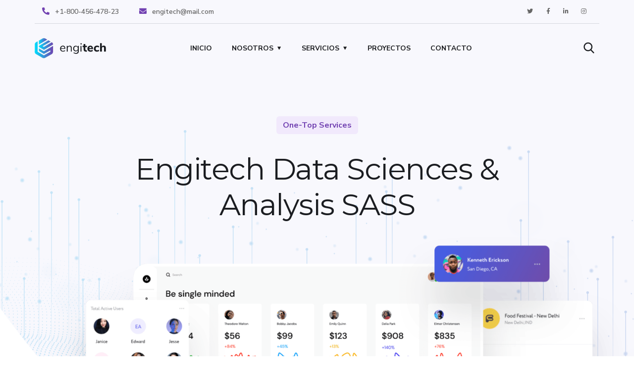

--- FILE ---
content_type: text/html; charset=UTF-8
request_url: https://panoramasoft.com/home-6/
body_size: 30418
content:
<!doctype html>
<html lang="es">
<head>
	<meta charset="UTF-8">
	<meta name="viewport" content="width=device-width, initial-scale=1">
	<link rel="profile" href="https://gmpg.org/xfn/11">

	<title>Home 6 &#8211; Panorama Software</title>
<meta name='robots' content='max-image-preview:large' />
<link rel='dns-prefetch' href='//fonts.googleapis.com' />
<link rel="alternate" type="application/rss+xml" title="Panorama Software &raquo; Feed" href="https://panoramasoft.com/feed/" />
<link rel="alternate" type="application/rss+xml" title="Panorama Software &raquo; RSS de los comentarios" href="https://panoramasoft.com/comments/feed/" />
<link rel="alternate" title="oEmbed (JSON)" type="application/json+oembed" href="https://panoramasoft.com/wp-json/oembed/1.0/embed?url=https%3A%2F%2Fpanoramasoft.com%2Fhome-6%2F" />
<link rel="alternate" title="oEmbed (XML)" type="text/xml+oembed" href="https://panoramasoft.com/wp-json/oembed/1.0/embed?url=https%3A%2F%2Fpanoramasoft.com%2Fhome-6%2F&#038;format=xml" />
<style id='wp-img-auto-sizes-contain-inline-css' type='text/css'>
img:is([sizes=auto i],[sizes^="auto," i]){contain-intrinsic-size:3000px 1500px}
/*# sourceURL=wp-img-auto-sizes-contain-inline-css */
</style>
<style id='wp-emoji-styles-inline-css' type='text/css'>

	img.wp-smiley, img.emoji {
		display: inline !important;
		border: none !important;
		box-shadow: none !important;
		height: 1em !important;
		width: 1em !important;
		margin: 0 0.07em !important;
		vertical-align: -0.1em !important;
		background: none !important;
		padding: 0 !important;
	}
/*# sourceURL=wp-emoji-styles-inline-css */
</style>
<style id='wp-block-library-inline-css' type='text/css'>
:root{--wp-block-synced-color:#7a00df;--wp-block-synced-color--rgb:122,0,223;--wp-bound-block-color:var(--wp-block-synced-color);--wp-editor-canvas-background:#ddd;--wp-admin-theme-color:#007cba;--wp-admin-theme-color--rgb:0,124,186;--wp-admin-theme-color-darker-10:#006ba1;--wp-admin-theme-color-darker-10--rgb:0,107,160.5;--wp-admin-theme-color-darker-20:#005a87;--wp-admin-theme-color-darker-20--rgb:0,90,135;--wp-admin-border-width-focus:2px}@media (min-resolution:192dpi){:root{--wp-admin-border-width-focus:1.5px}}.wp-element-button{cursor:pointer}:root .has-very-light-gray-background-color{background-color:#eee}:root .has-very-dark-gray-background-color{background-color:#313131}:root .has-very-light-gray-color{color:#eee}:root .has-very-dark-gray-color{color:#313131}:root .has-vivid-green-cyan-to-vivid-cyan-blue-gradient-background{background:linear-gradient(135deg,#00d084,#0693e3)}:root .has-purple-crush-gradient-background{background:linear-gradient(135deg,#34e2e4,#4721fb 50%,#ab1dfe)}:root .has-hazy-dawn-gradient-background{background:linear-gradient(135deg,#faaca8,#dad0ec)}:root .has-subdued-olive-gradient-background{background:linear-gradient(135deg,#fafae1,#67a671)}:root .has-atomic-cream-gradient-background{background:linear-gradient(135deg,#fdd79a,#004a59)}:root .has-nightshade-gradient-background{background:linear-gradient(135deg,#330968,#31cdcf)}:root .has-midnight-gradient-background{background:linear-gradient(135deg,#020381,#2874fc)}:root{--wp--preset--font-size--normal:16px;--wp--preset--font-size--huge:42px}.has-regular-font-size{font-size:1em}.has-larger-font-size{font-size:2.625em}.has-normal-font-size{font-size:var(--wp--preset--font-size--normal)}.has-huge-font-size{font-size:var(--wp--preset--font-size--huge)}.has-text-align-center{text-align:center}.has-text-align-left{text-align:left}.has-text-align-right{text-align:right}.has-fit-text{white-space:nowrap!important}#end-resizable-editor-section{display:none}.aligncenter{clear:both}.items-justified-left{justify-content:flex-start}.items-justified-center{justify-content:center}.items-justified-right{justify-content:flex-end}.items-justified-space-between{justify-content:space-between}.screen-reader-text{border:0;clip-path:inset(50%);height:1px;margin:-1px;overflow:hidden;padding:0;position:absolute;width:1px;word-wrap:normal!important}.screen-reader-text:focus{background-color:#ddd;clip-path:none;color:#444;display:block;font-size:1em;height:auto;left:5px;line-height:normal;padding:15px 23px 14px;text-decoration:none;top:5px;width:auto;z-index:100000}html :where(.has-border-color){border-style:solid}html :where([style*=border-top-color]){border-top-style:solid}html :where([style*=border-right-color]){border-right-style:solid}html :where([style*=border-bottom-color]){border-bottom-style:solid}html :where([style*=border-left-color]){border-left-style:solid}html :where([style*=border-width]){border-style:solid}html :where([style*=border-top-width]){border-top-style:solid}html :where([style*=border-right-width]){border-right-style:solid}html :where([style*=border-bottom-width]){border-bottom-style:solid}html :where([style*=border-left-width]){border-left-style:solid}html :where(img[class*=wp-image-]){height:auto;max-width:100%}:where(figure){margin:0 0 1em}html :where(.is-position-sticky){--wp-admin--admin-bar--position-offset:var(--wp-admin--admin-bar--height,0px)}@media screen and (max-width:600px){html :where(.is-position-sticky){--wp-admin--admin-bar--position-offset:0px}}

/*# sourceURL=wp-block-library-inline-css */
</style><style id='global-styles-inline-css' type='text/css'>
:root{--wp--preset--aspect-ratio--square: 1;--wp--preset--aspect-ratio--4-3: 4/3;--wp--preset--aspect-ratio--3-4: 3/4;--wp--preset--aspect-ratio--3-2: 3/2;--wp--preset--aspect-ratio--2-3: 2/3;--wp--preset--aspect-ratio--16-9: 16/9;--wp--preset--aspect-ratio--9-16: 9/16;--wp--preset--color--black: #000000;--wp--preset--color--cyan-bluish-gray: #abb8c3;--wp--preset--color--white: #ffffff;--wp--preset--color--pale-pink: #f78da7;--wp--preset--color--vivid-red: #cf2e2e;--wp--preset--color--luminous-vivid-orange: #ff6900;--wp--preset--color--luminous-vivid-amber: #fcb900;--wp--preset--color--light-green-cyan: #7bdcb5;--wp--preset--color--vivid-green-cyan: #00d084;--wp--preset--color--pale-cyan-blue: #8ed1fc;--wp--preset--color--vivid-cyan-blue: #0693e3;--wp--preset--color--vivid-purple: #9b51e0;--wp--preset--gradient--vivid-cyan-blue-to-vivid-purple: linear-gradient(135deg,rgb(6,147,227) 0%,rgb(155,81,224) 100%);--wp--preset--gradient--light-green-cyan-to-vivid-green-cyan: linear-gradient(135deg,rgb(122,220,180) 0%,rgb(0,208,130) 100%);--wp--preset--gradient--luminous-vivid-amber-to-luminous-vivid-orange: linear-gradient(135deg,rgb(252,185,0) 0%,rgb(255,105,0) 100%);--wp--preset--gradient--luminous-vivid-orange-to-vivid-red: linear-gradient(135deg,rgb(255,105,0) 0%,rgb(207,46,46) 100%);--wp--preset--gradient--very-light-gray-to-cyan-bluish-gray: linear-gradient(135deg,rgb(238,238,238) 0%,rgb(169,184,195) 100%);--wp--preset--gradient--cool-to-warm-spectrum: linear-gradient(135deg,rgb(74,234,220) 0%,rgb(151,120,209) 20%,rgb(207,42,186) 40%,rgb(238,44,130) 60%,rgb(251,105,98) 80%,rgb(254,248,76) 100%);--wp--preset--gradient--blush-light-purple: linear-gradient(135deg,rgb(255,206,236) 0%,rgb(152,150,240) 100%);--wp--preset--gradient--blush-bordeaux: linear-gradient(135deg,rgb(254,205,165) 0%,rgb(254,45,45) 50%,rgb(107,0,62) 100%);--wp--preset--gradient--luminous-dusk: linear-gradient(135deg,rgb(255,203,112) 0%,rgb(199,81,192) 50%,rgb(65,88,208) 100%);--wp--preset--gradient--pale-ocean: linear-gradient(135deg,rgb(255,245,203) 0%,rgb(182,227,212) 50%,rgb(51,167,181) 100%);--wp--preset--gradient--electric-grass: linear-gradient(135deg,rgb(202,248,128) 0%,rgb(113,206,126) 100%);--wp--preset--gradient--midnight: linear-gradient(135deg,rgb(2,3,129) 0%,rgb(40,116,252) 100%);--wp--preset--font-size--small: 13px;--wp--preset--font-size--medium: 20px;--wp--preset--font-size--large: 36px;--wp--preset--font-size--x-large: 42px;--wp--preset--spacing--20: 0.44rem;--wp--preset--spacing--30: 0.67rem;--wp--preset--spacing--40: 1rem;--wp--preset--spacing--50: 1.5rem;--wp--preset--spacing--60: 2.25rem;--wp--preset--spacing--70: 3.38rem;--wp--preset--spacing--80: 5.06rem;--wp--preset--shadow--natural: 6px 6px 9px rgba(0, 0, 0, 0.2);--wp--preset--shadow--deep: 12px 12px 50px rgba(0, 0, 0, 0.4);--wp--preset--shadow--sharp: 6px 6px 0px rgba(0, 0, 0, 0.2);--wp--preset--shadow--outlined: 6px 6px 0px -3px rgb(255, 255, 255), 6px 6px rgb(0, 0, 0);--wp--preset--shadow--crisp: 6px 6px 0px rgb(0, 0, 0);}:where(.is-layout-flex){gap: 0.5em;}:where(.is-layout-grid){gap: 0.5em;}body .is-layout-flex{display: flex;}.is-layout-flex{flex-wrap: wrap;align-items: center;}.is-layout-flex > :is(*, div){margin: 0;}body .is-layout-grid{display: grid;}.is-layout-grid > :is(*, div){margin: 0;}:where(.wp-block-columns.is-layout-flex){gap: 2em;}:where(.wp-block-columns.is-layout-grid){gap: 2em;}:where(.wp-block-post-template.is-layout-flex){gap: 1.25em;}:where(.wp-block-post-template.is-layout-grid){gap: 1.25em;}.has-black-color{color: var(--wp--preset--color--black) !important;}.has-cyan-bluish-gray-color{color: var(--wp--preset--color--cyan-bluish-gray) !important;}.has-white-color{color: var(--wp--preset--color--white) !important;}.has-pale-pink-color{color: var(--wp--preset--color--pale-pink) !important;}.has-vivid-red-color{color: var(--wp--preset--color--vivid-red) !important;}.has-luminous-vivid-orange-color{color: var(--wp--preset--color--luminous-vivid-orange) !important;}.has-luminous-vivid-amber-color{color: var(--wp--preset--color--luminous-vivid-amber) !important;}.has-light-green-cyan-color{color: var(--wp--preset--color--light-green-cyan) !important;}.has-vivid-green-cyan-color{color: var(--wp--preset--color--vivid-green-cyan) !important;}.has-pale-cyan-blue-color{color: var(--wp--preset--color--pale-cyan-blue) !important;}.has-vivid-cyan-blue-color{color: var(--wp--preset--color--vivid-cyan-blue) !important;}.has-vivid-purple-color{color: var(--wp--preset--color--vivid-purple) !important;}.has-black-background-color{background-color: var(--wp--preset--color--black) !important;}.has-cyan-bluish-gray-background-color{background-color: var(--wp--preset--color--cyan-bluish-gray) !important;}.has-white-background-color{background-color: var(--wp--preset--color--white) !important;}.has-pale-pink-background-color{background-color: var(--wp--preset--color--pale-pink) !important;}.has-vivid-red-background-color{background-color: var(--wp--preset--color--vivid-red) !important;}.has-luminous-vivid-orange-background-color{background-color: var(--wp--preset--color--luminous-vivid-orange) !important;}.has-luminous-vivid-amber-background-color{background-color: var(--wp--preset--color--luminous-vivid-amber) !important;}.has-light-green-cyan-background-color{background-color: var(--wp--preset--color--light-green-cyan) !important;}.has-vivid-green-cyan-background-color{background-color: var(--wp--preset--color--vivid-green-cyan) !important;}.has-pale-cyan-blue-background-color{background-color: var(--wp--preset--color--pale-cyan-blue) !important;}.has-vivid-cyan-blue-background-color{background-color: var(--wp--preset--color--vivid-cyan-blue) !important;}.has-vivid-purple-background-color{background-color: var(--wp--preset--color--vivid-purple) !important;}.has-black-border-color{border-color: var(--wp--preset--color--black) !important;}.has-cyan-bluish-gray-border-color{border-color: var(--wp--preset--color--cyan-bluish-gray) !important;}.has-white-border-color{border-color: var(--wp--preset--color--white) !important;}.has-pale-pink-border-color{border-color: var(--wp--preset--color--pale-pink) !important;}.has-vivid-red-border-color{border-color: var(--wp--preset--color--vivid-red) !important;}.has-luminous-vivid-orange-border-color{border-color: var(--wp--preset--color--luminous-vivid-orange) !important;}.has-luminous-vivid-amber-border-color{border-color: var(--wp--preset--color--luminous-vivid-amber) !important;}.has-light-green-cyan-border-color{border-color: var(--wp--preset--color--light-green-cyan) !important;}.has-vivid-green-cyan-border-color{border-color: var(--wp--preset--color--vivid-green-cyan) !important;}.has-pale-cyan-blue-border-color{border-color: var(--wp--preset--color--pale-cyan-blue) !important;}.has-vivid-cyan-blue-border-color{border-color: var(--wp--preset--color--vivid-cyan-blue) !important;}.has-vivid-purple-border-color{border-color: var(--wp--preset--color--vivid-purple) !important;}.has-vivid-cyan-blue-to-vivid-purple-gradient-background{background: var(--wp--preset--gradient--vivid-cyan-blue-to-vivid-purple) !important;}.has-light-green-cyan-to-vivid-green-cyan-gradient-background{background: var(--wp--preset--gradient--light-green-cyan-to-vivid-green-cyan) !important;}.has-luminous-vivid-amber-to-luminous-vivid-orange-gradient-background{background: var(--wp--preset--gradient--luminous-vivid-amber-to-luminous-vivid-orange) !important;}.has-luminous-vivid-orange-to-vivid-red-gradient-background{background: var(--wp--preset--gradient--luminous-vivid-orange-to-vivid-red) !important;}.has-very-light-gray-to-cyan-bluish-gray-gradient-background{background: var(--wp--preset--gradient--very-light-gray-to-cyan-bluish-gray) !important;}.has-cool-to-warm-spectrum-gradient-background{background: var(--wp--preset--gradient--cool-to-warm-spectrum) !important;}.has-blush-light-purple-gradient-background{background: var(--wp--preset--gradient--blush-light-purple) !important;}.has-blush-bordeaux-gradient-background{background: var(--wp--preset--gradient--blush-bordeaux) !important;}.has-luminous-dusk-gradient-background{background: var(--wp--preset--gradient--luminous-dusk) !important;}.has-pale-ocean-gradient-background{background: var(--wp--preset--gradient--pale-ocean) !important;}.has-electric-grass-gradient-background{background: var(--wp--preset--gradient--electric-grass) !important;}.has-midnight-gradient-background{background: var(--wp--preset--gradient--midnight) !important;}.has-small-font-size{font-size: var(--wp--preset--font-size--small) !important;}.has-medium-font-size{font-size: var(--wp--preset--font-size--medium) !important;}.has-large-font-size{font-size: var(--wp--preset--font-size--large) !important;}.has-x-large-font-size{font-size: var(--wp--preset--font-size--x-large) !important;}
/*# sourceURL=global-styles-inline-css */
</style>

<style id='classic-theme-styles-inline-css' type='text/css'>
/*! This file is auto-generated */
.wp-block-button__link{color:#fff;background-color:#32373c;border-radius:9999px;box-shadow:none;text-decoration:none;padding:calc(.667em + 2px) calc(1.333em + 2px);font-size:1.125em}.wp-block-file__button{background:#32373c;color:#fff;text-decoration:none}
/*# sourceURL=/wp-includes/css/classic-themes.min.css */
</style>
<link rel='stylesheet' id='rs-plugin-settings-css' href='https://panoramasoft.com/wp-content/plugins/revslider/public/assets/css/rs6.css?ver=6.4.8' type='text/css' media='all' />
<style id='rs-plugin-settings-inline-css' type='text/css'>
#rs-demo-id {}
/*# sourceURL=rs-plugin-settings-inline-css */
</style>
<link rel='stylesheet' id='engitech-fonts-css' href='https://fonts.googleapis.com/css?family=Montserrat%3A100%2C100i%2C200%2C200i%2C300%2C300i%2C400%2C400i%2C500%2C500i%2C600%2C600i%2C700%2C700i%2C800%2C800i%2C900%2C900i%7CNunito+Sans%3A200%2C200i%2C300%2C300i%2C400%2C400i%2C600%2C600i%2C700%2C700i%2C800%2C800i%2C900%2C900i&#038;subset=latin%2Clatin-ext' type='text/css' media='all' />
<link rel='stylesheet' id='bootstrap-css' href='https://panoramasoft.com/wp-content/themes/engitech/css/bootstrap.css?ver=4.0' type='text/css' media='all' />
<link rel='stylesheet' id='engitech-awesome-font-css' href='https://panoramasoft.com/wp-content/themes/engitech/css/font-awesome.min.css?ver=6.9' type='text/css' media='all' />
<link rel='stylesheet' id='engitech-flaticon-font-css' href='https://panoramasoft.com/wp-content/themes/engitech/css/flaticon.css?ver=6.9' type='text/css' media='all' />
<link rel='stylesheet' id='slick-slider-css' href='https://panoramasoft.com/wp-content/themes/engitech/css/slick.css?ver=6.9' type='text/css' media='all' />
<link rel='stylesheet' id='slick-theme-css' href='https://panoramasoft.com/wp-content/themes/engitech/css/slick-theme.css?ver=6.9' type='text/css' media='all' />
<link rel='stylesheet' id='magnific-popup-css' href='https://panoramasoft.com/wp-content/themes/engitech/css/magnific-popup.css?ver=6.9' type='text/css' media='all' />
<link rel='stylesheet' id='engitech-style-css' href='https://panoramasoft.com/wp-content/themes/engitech/style.css?ver=6.9' type='text/css' media='all' />
<link rel='stylesheet' id='simple-likes-public-css-css' href='https://panoramasoft.com/wp-content/themes/engitech/inc/backend/css/simple-likes-public.css?ver=6.9' type='text/css' media='all' />
<link rel='stylesheet' id='engitech-preload-css' href='https://panoramasoft.com/wp-content/themes/engitech/css/royal-preload.css?ver=6.9' type='text/css' media='all' />
<link rel='stylesheet' id='elementor-icons-css' href='https://panoramasoft.com/wp-content/plugins/elementor/assets/lib/eicons/css/elementor-icons.min.css?ver=5.11.0' type='text/css' media='all' />
<link rel='stylesheet' id='elementor-animations-css' href='https://panoramasoft.com/wp-content/plugins/elementor/assets/lib/animations/animations.min.css?ver=3.2.2' type='text/css' media='all' />
<link rel='stylesheet' id='elementor-frontend-css' href='https://panoramasoft.com/wp-content/plugins/elementor/assets/css/frontend.min.css?ver=3.2.2' type='text/css' media='all' />
<link rel='stylesheet' id='elementor-post-7-css' href='https://panoramasoft.com/wp-content/uploads/elementor/css/post-7.css?ver=1619461306' type='text/css' media='all' />
<link rel='stylesheet' id='elementor-global-css' href='https://panoramasoft.com/wp-content/uploads/elementor/css/global.css?ver=1619461306' type='text/css' media='all' />
<link rel='stylesheet' id='elementor-post-3038-css' href='https://panoramasoft.com/wp-content/uploads/elementor/css/post-3038.css?ver=1619550138' type='text/css' media='all' />
<link rel='stylesheet' id='google-fonts-1-css' href='https://fonts.googleapis.com/css?family=Roboto%3A100%2C100italic%2C200%2C200italic%2C300%2C300italic%2C400%2C400italic%2C500%2C500italic%2C600%2C600italic%2C700%2C700italic%2C800%2C800italic%2C900%2C900italic%7CRoboto+Slab%3A100%2C100italic%2C200%2C200italic%2C300%2C300italic%2C400%2C400italic%2C500%2C500italic%2C600%2C600italic%2C700%2C700italic%2C800%2C800italic%2C900%2C900italic%7CNunito+Sans%3A100%2C100italic%2C200%2C200italic%2C300%2C300italic%2C400%2C400italic%2C500%2C500italic%2C600%2C600italic%2C700%2C700italic%2C800%2C800italic%2C900%2C900italic%7CLibre+Baskerville%3A100%2C100italic%2C200%2C200italic%2C300%2C300italic%2C400%2C400italic%2C500%2C500italic%2C600%2C600italic%2C700%2C700italic%2C800%2C800italic%2C900%2C900italic%7CNunito%3A100%2C100italic%2C200%2C200italic%2C300%2C300italic%2C400%2C400italic%2C500%2C500italic%2C600%2C600italic%2C700%2C700italic%2C800%2C800italic%2C900%2C900italic&#038;display=auto&#038;ver=6.9' type='text/css' media='all' />
<link rel='stylesheet' id='elementor-icons-shared-0-css' href='https://panoramasoft.com/wp-content/plugins/elementor/assets/lib/font-awesome/css/fontawesome.min.css?ver=5.15.1' type='text/css' media='all' />
<link rel='stylesheet' id='elementor-icons-fa-solid-css' href='https://panoramasoft.com/wp-content/plugins/elementor/assets/lib/font-awesome/css/solid.min.css?ver=5.15.1' type='text/css' media='all' />
<script type="text/javascript" src="https://panoramasoft.com/wp-includes/js/jquery/jquery.min.js?ver=3.7.1" id="jquery-core-js"></script>
<script type="text/javascript" src="https://panoramasoft.com/wp-includes/js/jquery/jquery-migrate.min.js?ver=3.4.1" id="jquery-migrate-js"></script>
<script type="text/javascript" src="https://panoramasoft.com/wp-content/plugins/revslider/public/assets/js/rbtools.min.js?ver=6.4.5" id="tp-tools-js"></script>
<script type="text/javascript" src="https://panoramasoft.com/wp-content/plugins/revslider/public/assets/js/rs6.min.js?ver=6.4.8" id="revmin-js"></script>
<script type="text/javascript" id="simple-likes-public-js-js-extra">
/* <![CDATA[ */
var simpleLikes = {"ajaxurl":"https://panoramasoft.com/wp-admin/admin-ajax.php","like":"Like","unlike":"Unlike"};
//# sourceURL=simple-likes-public-js-js-extra
/* ]]> */
</script>
<script type="text/javascript" src="https://panoramasoft.com/wp-content/themes/engitech/inc/backend/js/simple-likes-public.js?ver=0.5" id="simple-likes-public-js-js"></script>
<link rel="https://api.w.org/" href="https://panoramasoft.com/wp-json/" /><link rel="alternate" title="JSON" type="application/json" href="https://panoramasoft.com/wp-json/wp/v2/pages/3038" /><link rel="EditURI" type="application/rsd+xml" title="RSD" href="https://panoramasoft.com/xmlrpc.php?rsd" />
<meta name="generator" content="WordPress 6.9" />
<link rel="canonical" href="https://panoramasoft.com/home-6/" />
<link rel='shortlink' href='https://panoramasoft.com/?p=3038' />
        <script>
                    </script>
    <style type="text/css">.recentcomments a{display:inline !important;padding:0 !important;margin:0 !important;}</style><meta name="generator" content="Powered by Slider Revolution 6.4.8 - responsive, Mobile-Friendly Slider Plugin for WordPress with comfortable drag and drop interface." />
<script type="text/javascript">function setREVStartSize(e){
			//window.requestAnimationFrame(function() {				 
				window.RSIW = window.RSIW===undefined ? window.innerWidth : window.RSIW;	
				window.RSIH = window.RSIH===undefined ? window.innerHeight : window.RSIH;	
				try {								
					var pw = document.getElementById(e.c).parentNode.offsetWidth,
						newh;
					pw = pw===0 || isNaN(pw) ? window.RSIW : pw;
					e.tabw = e.tabw===undefined ? 0 : parseInt(e.tabw);
					e.thumbw = e.thumbw===undefined ? 0 : parseInt(e.thumbw);
					e.tabh = e.tabh===undefined ? 0 : parseInt(e.tabh);
					e.thumbh = e.thumbh===undefined ? 0 : parseInt(e.thumbh);
					e.tabhide = e.tabhide===undefined ? 0 : parseInt(e.tabhide);
					e.thumbhide = e.thumbhide===undefined ? 0 : parseInt(e.thumbhide);
					e.mh = e.mh===undefined || e.mh=="" || e.mh==="auto" ? 0 : parseInt(e.mh,0);		
					if(e.layout==="fullscreen" || e.l==="fullscreen") 						
						newh = Math.max(e.mh,window.RSIH);					
					else{					
						e.gw = Array.isArray(e.gw) ? e.gw : [e.gw];
						for (var i in e.rl) if (e.gw[i]===undefined || e.gw[i]===0) e.gw[i] = e.gw[i-1];					
						e.gh = e.el===undefined || e.el==="" || (Array.isArray(e.el) && e.el.length==0)? e.gh : e.el;
						e.gh = Array.isArray(e.gh) ? e.gh : [e.gh];
						for (var i in e.rl) if (e.gh[i]===undefined || e.gh[i]===0) e.gh[i] = e.gh[i-1];
											
						var nl = new Array(e.rl.length),
							ix = 0,						
							sl;					
						e.tabw = e.tabhide>=pw ? 0 : e.tabw;
						e.thumbw = e.thumbhide>=pw ? 0 : e.thumbw;
						e.tabh = e.tabhide>=pw ? 0 : e.tabh;
						e.thumbh = e.thumbhide>=pw ? 0 : e.thumbh;					
						for (var i in e.rl) nl[i] = e.rl[i]<window.RSIW ? 0 : e.rl[i];
						sl = nl[0];									
						for (var i in nl) if (sl>nl[i] && nl[i]>0) { sl = nl[i]; ix=i;}															
						var m = pw>(e.gw[ix]+e.tabw+e.thumbw) ? 1 : (pw-(e.tabw+e.thumbw)) / (e.gw[ix]);					
						newh =  (e.gh[ix] * m) + (e.tabh + e.thumbh);
					}				
					if(window.rs_init_css===undefined) window.rs_init_css = document.head.appendChild(document.createElement("style"));					
					document.getElementById(e.c).height = newh+"px";
					window.rs_init_css.innerHTML += "#"+e.c+"_wrapper { height: "+newh+"px }";				
				} catch(e){
					console.log("Failure at Presize of Slider:" + e)
				}					   
			//});
		  };</script>
		<style type="text/css" id="wp-custom-css">
			.header-clone{
	height: 100px!important;
}
.elementor-widget-wrap>.elementor-element.btn-inline{
	display: inline-block;
	width: auto;
}
.elementor-3872 .elementor-element.elementor-element-4cff60df .elementor-icon-list-item span, .elementor-3872 .elementor-element.elementor-element-5e3bed1f .elementor-icon-list-item span {
    line-height: 16px;
}

.page-id-3872 #back-to-top{
	color: #656AE5;
}
.page-id-4858 #back-to-top{
	color: #53E79C;
}
.page-id-4899 #back-to-top{
	color: #35d3c9;
}		</style>
		<style id="kirki-inline-styles">.page-header{background-image:url("https://panoramasoft.com/wp-content/uploads/2021/04/bg-pheader.jpg");}#royal_preloader.royal_preloader_logo .royal_preloader_percentage{font-family:Roboto;font-size:13px;font-weight:400;letter-spacing:2px;line-height:40px;text-align:center;text-transform:none;}@media (max-width: 767px){}@media (min-width: 768px) and (max-width: 1024px){}@media (min-width: 1024px){}/* cyrillic-ext */
@font-face {
  font-family: 'Roboto';
  font-style: normal;
  font-weight: 400;
  font-stretch: 100%;
  font-display: swap;
  src: url(https://panoramasoft.com/wp-content/fonts/roboto/KFOMCnqEu92Fr1ME7kSn66aGLdTylUAMQXC89YmC2DPNWubEbVmZiArmlw.woff2) format('woff2');
  unicode-range: U+0460-052F, U+1C80-1C8A, U+20B4, U+2DE0-2DFF, U+A640-A69F, U+FE2E-FE2F;
}
/* cyrillic */
@font-face {
  font-family: 'Roboto';
  font-style: normal;
  font-weight: 400;
  font-stretch: 100%;
  font-display: swap;
  src: url(https://panoramasoft.com/wp-content/fonts/roboto/KFOMCnqEu92Fr1ME7kSn66aGLdTylUAMQXC89YmC2DPNWubEbVmQiArmlw.woff2) format('woff2');
  unicode-range: U+0301, U+0400-045F, U+0490-0491, U+04B0-04B1, U+2116;
}
/* greek-ext */
@font-face {
  font-family: 'Roboto';
  font-style: normal;
  font-weight: 400;
  font-stretch: 100%;
  font-display: swap;
  src: url(https://panoramasoft.com/wp-content/fonts/roboto/KFOMCnqEu92Fr1ME7kSn66aGLdTylUAMQXC89YmC2DPNWubEbVmYiArmlw.woff2) format('woff2');
  unicode-range: U+1F00-1FFF;
}
/* greek */
@font-face {
  font-family: 'Roboto';
  font-style: normal;
  font-weight: 400;
  font-stretch: 100%;
  font-display: swap;
  src: url(https://panoramasoft.com/wp-content/fonts/roboto/KFOMCnqEu92Fr1ME7kSn66aGLdTylUAMQXC89YmC2DPNWubEbVmXiArmlw.woff2) format('woff2');
  unicode-range: U+0370-0377, U+037A-037F, U+0384-038A, U+038C, U+038E-03A1, U+03A3-03FF;
}
/* math */
@font-face {
  font-family: 'Roboto';
  font-style: normal;
  font-weight: 400;
  font-stretch: 100%;
  font-display: swap;
  src: url(https://panoramasoft.com/wp-content/fonts/roboto/KFOMCnqEu92Fr1ME7kSn66aGLdTylUAMQXC89YmC2DPNWubEbVnoiArmlw.woff2) format('woff2');
  unicode-range: U+0302-0303, U+0305, U+0307-0308, U+0310, U+0312, U+0315, U+031A, U+0326-0327, U+032C, U+032F-0330, U+0332-0333, U+0338, U+033A, U+0346, U+034D, U+0391-03A1, U+03A3-03A9, U+03B1-03C9, U+03D1, U+03D5-03D6, U+03F0-03F1, U+03F4-03F5, U+2016-2017, U+2034-2038, U+203C, U+2040, U+2043, U+2047, U+2050, U+2057, U+205F, U+2070-2071, U+2074-208E, U+2090-209C, U+20D0-20DC, U+20E1, U+20E5-20EF, U+2100-2112, U+2114-2115, U+2117-2121, U+2123-214F, U+2190, U+2192, U+2194-21AE, U+21B0-21E5, U+21F1-21F2, U+21F4-2211, U+2213-2214, U+2216-22FF, U+2308-230B, U+2310, U+2319, U+231C-2321, U+2336-237A, U+237C, U+2395, U+239B-23B7, U+23D0, U+23DC-23E1, U+2474-2475, U+25AF, U+25B3, U+25B7, U+25BD, U+25C1, U+25CA, U+25CC, U+25FB, U+266D-266F, U+27C0-27FF, U+2900-2AFF, U+2B0E-2B11, U+2B30-2B4C, U+2BFE, U+3030, U+FF5B, U+FF5D, U+1D400-1D7FF, U+1EE00-1EEFF;
}
/* symbols */
@font-face {
  font-family: 'Roboto';
  font-style: normal;
  font-weight: 400;
  font-stretch: 100%;
  font-display: swap;
  src: url(https://panoramasoft.com/wp-content/fonts/roboto/KFOMCnqEu92Fr1ME7kSn66aGLdTylUAMQXC89YmC2DPNWubEbVn6iArmlw.woff2) format('woff2');
  unicode-range: U+0001-000C, U+000E-001F, U+007F-009F, U+20DD-20E0, U+20E2-20E4, U+2150-218F, U+2190, U+2192, U+2194-2199, U+21AF, U+21E6-21F0, U+21F3, U+2218-2219, U+2299, U+22C4-22C6, U+2300-243F, U+2440-244A, U+2460-24FF, U+25A0-27BF, U+2800-28FF, U+2921-2922, U+2981, U+29BF, U+29EB, U+2B00-2BFF, U+4DC0-4DFF, U+FFF9-FFFB, U+10140-1018E, U+10190-1019C, U+101A0, U+101D0-101FD, U+102E0-102FB, U+10E60-10E7E, U+1D2C0-1D2D3, U+1D2E0-1D37F, U+1F000-1F0FF, U+1F100-1F1AD, U+1F1E6-1F1FF, U+1F30D-1F30F, U+1F315, U+1F31C, U+1F31E, U+1F320-1F32C, U+1F336, U+1F378, U+1F37D, U+1F382, U+1F393-1F39F, U+1F3A7-1F3A8, U+1F3AC-1F3AF, U+1F3C2, U+1F3C4-1F3C6, U+1F3CA-1F3CE, U+1F3D4-1F3E0, U+1F3ED, U+1F3F1-1F3F3, U+1F3F5-1F3F7, U+1F408, U+1F415, U+1F41F, U+1F426, U+1F43F, U+1F441-1F442, U+1F444, U+1F446-1F449, U+1F44C-1F44E, U+1F453, U+1F46A, U+1F47D, U+1F4A3, U+1F4B0, U+1F4B3, U+1F4B9, U+1F4BB, U+1F4BF, U+1F4C8-1F4CB, U+1F4D6, U+1F4DA, U+1F4DF, U+1F4E3-1F4E6, U+1F4EA-1F4ED, U+1F4F7, U+1F4F9-1F4FB, U+1F4FD-1F4FE, U+1F503, U+1F507-1F50B, U+1F50D, U+1F512-1F513, U+1F53E-1F54A, U+1F54F-1F5FA, U+1F610, U+1F650-1F67F, U+1F687, U+1F68D, U+1F691, U+1F694, U+1F698, U+1F6AD, U+1F6B2, U+1F6B9-1F6BA, U+1F6BC, U+1F6C6-1F6CF, U+1F6D3-1F6D7, U+1F6E0-1F6EA, U+1F6F0-1F6F3, U+1F6F7-1F6FC, U+1F700-1F7FF, U+1F800-1F80B, U+1F810-1F847, U+1F850-1F859, U+1F860-1F887, U+1F890-1F8AD, U+1F8B0-1F8BB, U+1F8C0-1F8C1, U+1F900-1F90B, U+1F93B, U+1F946, U+1F984, U+1F996, U+1F9E9, U+1FA00-1FA6F, U+1FA70-1FA7C, U+1FA80-1FA89, U+1FA8F-1FAC6, U+1FACE-1FADC, U+1FADF-1FAE9, U+1FAF0-1FAF8, U+1FB00-1FBFF;
}
/* vietnamese */
@font-face {
  font-family: 'Roboto';
  font-style: normal;
  font-weight: 400;
  font-stretch: 100%;
  font-display: swap;
  src: url(https://panoramasoft.com/wp-content/fonts/roboto/KFOMCnqEu92Fr1ME7kSn66aGLdTylUAMQXC89YmC2DPNWubEbVmbiArmlw.woff2) format('woff2');
  unicode-range: U+0102-0103, U+0110-0111, U+0128-0129, U+0168-0169, U+01A0-01A1, U+01AF-01B0, U+0300-0301, U+0303-0304, U+0308-0309, U+0323, U+0329, U+1EA0-1EF9, U+20AB;
}
/* latin-ext */
@font-face {
  font-family: 'Roboto';
  font-style: normal;
  font-weight: 400;
  font-stretch: 100%;
  font-display: swap;
  src: url(https://panoramasoft.com/wp-content/fonts/roboto/KFOMCnqEu92Fr1ME7kSn66aGLdTylUAMQXC89YmC2DPNWubEbVmaiArmlw.woff2) format('woff2');
  unicode-range: U+0100-02BA, U+02BD-02C5, U+02C7-02CC, U+02CE-02D7, U+02DD-02FF, U+0304, U+0308, U+0329, U+1D00-1DBF, U+1E00-1E9F, U+1EF2-1EFF, U+2020, U+20A0-20AB, U+20AD-20C0, U+2113, U+2C60-2C7F, U+A720-A7FF;
}
/* latin */
@font-face {
  font-family: 'Roboto';
  font-style: normal;
  font-weight: 400;
  font-stretch: 100%;
  font-display: swap;
  src: url(https://panoramasoft.com/wp-content/fonts/roboto/KFOMCnqEu92Fr1ME7kSn66aGLdTylUAMQXC89YmC2DPNWubEbVmUiAo.woff2) format('woff2');
  unicode-range: U+0000-00FF, U+0131, U+0152-0153, U+02BB-02BC, U+02C6, U+02DA, U+02DC, U+0304, U+0308, U+0329, U+2000-206F, U+20AC, U+2122, U+2191, U+2193, U+2212, U+2215, U+FEFF, U+FFFD;
}/* cyrillic-ext */
@font-face {
  font-family: 'Roboto';
  font-style: normal;
  font-weight: 400;
  font-stretch: 100%;
  font-display: swap;
  src: url(https://panoramasoft.com/wp-content/fonts/roboto/KFOMCnqEu92Fr1ME7kSn66aGLdTylUAMQXC89YmC2DPNWubEbVmZiArmlw.woff2) format('woff2');
  unicode-range: U+0460-052F, U+1C80-1C8A, U+20B4, U+2DE0-2DFF, U+A640-A69F, U+FE2E-FE2F;
}
/* cyrillic */
@font-face {
  font-family: 'Roboto';
  font-style: normal;
  font-weight: 400;
  font-stretch: 100%;
  font-display: swap;
  src: url(https://panoramasoft.com/wp-content/fonts/roboto/KFOMCnqEu92Fr1ME7kSn66aGLdTylUAMQXC89YmC2DPNWubEbVmQiArmlw.woff2) format('woff2');
  unicode-range: U+0301, U+0400-045F, U+0490-0491, U+04B0-04B1, U+2116;
}
/* greek-ext */
@font-face {
  font-family: 'Roboto';
  font-style: normal;
  font-weight: 400;
  font-stretch: 100%;
  font-display: swap;
  src: url(https://panoramasoft.com/wp-content/fonts/roboto/KFOMCnqEu92Fr1ME7kSn66aGLdTylUAMQXC89YmC2DPNWubEbVmYiArmlw.woff2) format('woff2');
  unicode-range: U+1F00-1FFF;
}
/* greek */
@font-face {
  font-family: 'Roboto';
  font-style: normal;
  font-weight: 400;
  font-stretch: 100%;
  font-display: swap;
  src: url(https://panoramasoft.com/wp-content/fonts/roboto/KFOMCnqEu92Fr1ME7kSn66aGLdTylUAMQXC89YmC2DPNWubEbVmXiArmlw.woff2) format('woff2');
  unicode-range: U+0370-0377, U+037A-037F, U+0384-038A, U+038C, U+038E-03A1, U+03A3-03FF;
}
/* math */
@font-face {
  font-family: 'Roboto';
  font-style: normal;
  font-weight: 400;
  font-stretch: 100%;
  font-display: swap;
  src: url(https://panoramasoft.com/wp-content/fonts/roboto/KFOMCnqEu92Fr1ME7kSn66aGLdTylUAMQXC89YmC2DPNWubEbVnoiArmlw.woff2) format('woff2');
  unicode-range: U+0302-0303, U+0305, U+0307-0308, U+0310, U+0312, U+0315, U+031A, U+0326-0327, U+032C, U+032F-0330, U+0332-0333, U+0338, U+033A, U+0346, U+034D, U+0391-03A1, U+03A3-03A9, U+03B1-03C9, U+03D1, U+03D5-03D6, U+03F0-03F1, U+03F4-03F5, U+2016-2017, U+2034-2038, U+203C, U+2040, U+2043, U+2047, U+2050, U+2057, U+205F, U+2070-2071, U+2074-208E, U+2090-209C, U+20D0-20DC, U+20E1, U+20E5-20EF, U+2100-2112, U+2114-2115, U+2117-2121, U+2123-214F, U+2190, U+2192, U+2194-21AE, U+21B0-21E5, U+21F1-21F2, U+21F4-2211, U+2213-2214, U+2216-22FF, U+2308-230B, U+2310, U+2319, U+231C-2321, U+2336-237A, U+237C, U+2395, U+239B-23B7, U+23D0, U+23DC-23E1, U+2474-2475, U+25AF, U+25B3, U+25B7, U+25BD, U+25C1, U+25CA, U+25CC, U+25FB, U+266D-266F, U+27C0-27FF, U+2900-2AFF, U+2B0E-2B11, U+2B30-2B4C, U+2BFE, U+3030, U+FF5B, U+FF5D, U+1D400-1D7FF, U+1EE00-1EEFF;
}
/* symbols */
@font-face {
  font-family: 'Roboto';
  font-style: normal;
  font-weight: 400;
  font-stretch: 100%;
  font-display: swap;
  src: url(https://panoramasoft.com/wp-content/fonts/roboto/KFOMCnqEu92Fr1ME7kSn66aGLdTylUAMQXC89YmC2DPNWubEbVn6iArmlw.woff2) format('woff2');
  unicode-range: U+0001-000C, U+000E-001F, U+007F-009F, U+20DD-20E0, U+20E2-20E4, U+2150-218F, U+2190, U+2192, U+2194-2199, U+21AF, U+21E6-21F0, U+21F3, U+2218-2219, U+2299, U+22C4-22C6, U+2300-243F, U+2440-244A, U+2460-24FF, U+25A0-27BF, U+2800-28FF, U+2921-2922, U+2981, U+29BF, U+29EB, U+2B00-2BFF, U+4DC0-4DFF, U+FFF9-FFFB, U+10140-1018E, U+10190-1019C, U+101A0, U+101D0-101FD, U+102E0-102FB, U+10E60-10E7E, U+1D2C0-1D2D3, U+1D2E0-1D37F, U+1F000-1F0FF, U+1F100-1F1AD, U+1F1E6-1F1FF, U+1F30D-1F30F, U+1F315, U+1F31C, U+1F31E, U+1F320-1F32C, U+1F336, U+1F378, U+1F37D, U+1F382, U+1F393-1F39F, U+1F3A7-1F3A8, U+1F3AC-1F3AF, U+1F3C2, U+1F3C4-1F3C6, U+1F3CA-1F3CE, U+1F3D4-1F3E0, U+1F3ED, U+1F3F1-1F3F3, U+1F3F5-1F3F7, U+1F408, U+1F415, U+1F41F, U+1F426, U+1F43F, U+1F441-1F442, U+1F444, U+1F446-1F449, U+1F44C-1F44E, U+1F453, U+1F46A, U+1F47D, U+1F4A3, U+1F4B0, U+1F4B3, U+1F4B9, U+1F4BB, U+1F4BF, U+1F4C8-1F4CB, U+1F4D6, U+1F4DA, U+1F4DF, U+1F4E3-1F4E6, U+1F4EA-1F4ED, U+1F4F7, U+1F4F9-1F4FB, U+1F4FD-1F4FE, U+1F503, U+1F507-1F50B, U+1F50D, U+1F512-1F513, U+1F53E-1F54A, U+1F54F-1F5FA, U+1F610, U+1F650-1F67F, U+1F687, U+1F68D, U+1F691, U+1F694, U+1F698, U+1F6AD, U+1F6B2, U+1F6B9-1F6BA, U+1F6BC, U+1F6C6-1F6CF, U+1F6D3-1F6D7, U+1F6E0-1F6EA, U+1F6F0-1F6F3, U+1F6F7-1F6FC, U+1F700-1F7FF, U+1F800-1F80B, U+1F810-1F847, U+1F850-1F859, U+1F860-1F887, U+1F890-1F8AD, U+1F8B0-1F8BB, U+1F8C0-1F8C1, U+1F900-1F90B, U+1F93B, U+1F946, U+1F984, U+1F996, U+1F9E9, U+1FA00-1FA6F, U+1FA70-1FA7C, U+1FA80-1FA89, U+1FA8F-1FAC6, U+1FACE-1FADC, U+1FADF-1FAE9, U+1FAF0-1FAF8, U+1FB00-1FBFF;
}
/* vietnamese */
@font-face {
  font-family: 'Roboto';
  font-style: normal;
  font-weight: 400;
  font-stretch: 100%;
  font-display: swap;
  src: url(https://panoramasoft.com/wp-content/fonts/roboto/KFOMCnqEu92Fr1ME7kSn66aGLdTylUAMQXC89YmC2DPNWubEbVmbiArmlw.woff2) format('woff2');
  unicode-range: U+0102-0103, U+0110-0111, U+0128-0129, U+0168-0169, U+01A0-01A1, U+01AF-01B0, U+0300-0301, U+0303-0304, U+0308-0309, U+0323, U+0329, U+1EA0-1EF9, U+20AB;
}
/* latin-ext */
@font-face {
  font-family: 'Roboto';
  font-style: normal;
  font-weight: 400;
  font-stretch: 100%;
  font-display: swap;
  src: url(https://panoramasoft.com/wp-content/fonts/roboto/KFOMCnqEu92Fr1ME7kSn66aGLdTylUAMQXC89YmC2DPNWubEbVmaiArmlw.woff2) format('woff2');
  unicode-range: U+0100-02BA, U+02BD-02C5, U+02C7-02CC, U+02CE-02D7, U+02DD-02FF, U+0304, U+0308, U+0329, U+1D00-1DBF, U+1E00-1E9F, U+1EF2-1EFF, U+2020, U+20A0-20AB, U+20AD-20C0, U+2113, U+2C60-2C7F, U+A720-A7FF;
}
/* latin */
@font-face {
  font-family: 'Roboto';
  font-style: normal;
  font-weight: 400;
  font-stretch: 100%;
  font-display: swap;
  src: url(https://panoramasoft.com/wp-content/fonts/roboto/KFOMCnqEu92Fr1ME7kSn66aGLdTylUAMQXC89YmC2DPNWubEbVmUiAo.woff2) format('woff2');
  unicode-range: U+0000-00FF, U+0131, U+0152-0153, U+02BB-02BC, U+02C6, U+02DA, U+02DC, U+0304, U+0308, U+0329, U+2000-206F, U+20AC, U+2122, U+2191, U+2193, U+2212, U+2215, U+FEFF, U+FFFD;
}/* cyrillic-ext */
@font-face {
  font-family: 'Roboto';
  font-style: normal;
  font-weight: 400;
  font-stretch: 100%;
  font-display: swap;
  src: url(https://panoramasoft.com/wp-content/fonts/roboto/KFOMCnqEu92Fr1ME7kSn66aGLdTylUAMQXC89YmC2DPNWubEbVmZiArmlw.woff2) format('woff2');
  unicode-range: U+0460-052F, U+1C80-1C8A, U+20B4, U+2DE0-2DFF, U+A640-A69F, U+FE2E-FE2F;
}
/* cyrillic */
@font-face {
  font-family: 'Roboto';
  font-style: normal;
  font-weight: 400;
  font-stretch: 100%;
  font-display: swap;
  src: url(https://panoramasoft.com/wp-content/fonts/roboto/KFOMCnqEu92Fr1ME7kSn66aGLdTylUAMQXC89YmC2DPNWubEbVmQiArmlw.woff2) format('woff2');
  unicode-range: U+0301, U+0400-045F, U+0490-0491, U+04B0-04B1, U+2116;
}
/* greek-ext */
@font-face {
  font-family: 'Roboto';
  font-style: normal;
  font-weight: 400;
  font-stretch: 100%;
  font-display: swap;
  src: url(https://panoramasoft.com/wp-content/fonts/roboto/KFOMCnqEu92Fr1ME7kSn66aGLdTylUAMQXC89YmC2DPNWubEbVmYiArmlw.woff2) format('woff2');
  unicode-range: U+1F00-1FFF;
}
/* greek */
@font-face {
  font-family: 'Roboto';
  font-style: normal;
  font-weight: 400;
  font-stretch: 100%;
  font-display: swap;
  src: url(https://panoramasoft.com/wp-content/fonts/roboto/KFOMCnqEu92Fr1ME7kSn66aGLdTylUAMQXC89YmC2DPNWubEbVmXiArmlw.woff2) format('woff2');
  unicode-range: U+0370-0377, U+037A-037F, U+0384-038A, U+038C, U+038E-03A1, U+03A3-03FF;
}
/* math */
@font-face {
  font-family: 'Roboto';
  font-style: normal;
  font-weight: 400;
  font-stretch: 100%;
  font-display: swap;
  src: url(https://panoramasoft.com/wp-content/fonts/roboto/KFOMCnqEu92Fr1ME7kSn66aGLdTylUAMQXC89YmC2DPNWubEbVnoiArmlw.woff2) format('woff2');
  unicode-range: U+0302-0303, U+0305, U+0307-0308, U+0310, U+0312, U+0315, U+031A, U+0326-0327, U+032C, U+032F-0330, U+0332-0333, U+0338, U+033A, U+0346, U+034D, U+0391-03A1, U+03A3-03A9, U+03B1-03C9, U+03D1, U+03D5-03D6, U+03F0-03F1, U+03F4-03F5, U+2016-2017, U+2034-2038, U+203C, U+2040, U+2043, U+2047, U+2050, U+2057, U+205F, U+2070-2071, U+2074-208E, U+2090-209C, U+20D0-20DC, U+20E1, U+20E5-20EF, U+2100-2112, U+2114-2115, U+2117-2121, U+2123-214F, U+2190, U+2192, U+2194-21AE, U+21B0-21E5, U+21F1-21F2, U+21F4-2211, U+2213-2214, U+2216-22FF, U+2308-230B, U+2310, U+2319, U+231C-2321, U+2336-237A, U+237C, U+2395, U+239B-23B7, U+23D0, U+23DC-23E1, U+2474-2475, U+25AF, U+25B3, U+25B7, U+25BD, U+25C1, U+25CA, U+25CC, U+25FB, U+266D-266F, U+27C0-27FF, U+2900-2AFF, U+2B0E-2B11, U+2B30-2B4C, U+2BFE, U+3030, U+FF5B, U+FF5D, U+1D400-1D7FF, U+1EE00-1EEFF;
}
/* symbols */
@font-face {
  font-family: 'Roboto';
  font-style: normal;
  font-weight: 400;
  font-stretch: 100%;
  font-display: swap;
  src: url(https://panoramasoft.com/wp-content/fonts/roboto/KFOMCnqEu92Fr1ME7kSn66aGLdTylUAMQXC89YmC2DPNWubEbVn6iArmlw.woff2) format('woff2');
  unicode-range: U+0001-000C, U+000E-001F, U+007F-009F, U+20DD-20E0, U+20E2-20E4, U+2150-218F, U+2190, U+2192, U+2194-2199, U+21AF, U+21E6-21F0, U+21F3, U+2218-2219, U+2299, U+22C4-22C6, U+2300-243F, U+2440-244A, U+2460-24FF, U+25A0-27BF, U+2800-28FF, U+2921-2922, U+2981, U+29BF, U+29EB, U+2B00-2BFF, U+4DC0-4DFF, U+FFF9-FFFB, U+10140-1018E, U+10190-1019C, U+101A0, U+101D0-101FD, U+102E0-102FB, U+10E60-10E7E, U+1D2C0-1D2D3, U+1D2E0-1D37F, U+1F000-1F0FF, U+1F100-1F1AD, U+1F1E6-1F1FF, U+1F30D-1F30F, U+1F315, U+1F31C, U+1F31E, U+1F320-1F32C, U+1F336, U+1F378, U+1F37D, U+1F382, U+1F393-1F39F, U+1F3A7-1F3A8, U+1F3AC-1F3AF, U+1F3C2, U+1F3C4-1F3C6, U+1F3CA-1F3CE, U+1F3D4-1F3E0, U+1F3ED, U+1F3F1-1F3F3, U+1F3F5-1F3F7, U+1F408, U+1F415, U+1F41F, U+1F426, U+1F43F, U+1F441-1F442, U+1F444, U+1F446-1F449, U+1F44C-1F44E, U+1F453, U+1F46A, U+1F47D, U+1F4A3, U+1F4B0, U+1F4B3, U+1F4B9, U+1F4BB, U+1F4BF, U+1F4C8-1F4CB, U+1F4D6, U+1F4DA, U+1F4DF, U+1F4E3-1F4E6, U+1F4EA-1F4ED, U+1F4F7, U+1F4F9-1F4FB, U+1F4FD-1F4FE, U+1F503, U+1F507-1F50B, U+1F50D, U+1F512-1F513, U+1F53E-1F54A, U+1F54F-1F5FA, U+1F610, U+1F650-1F67F, U+1F687, U+1F68D, U+1F691, U+1F694, U+1F698, U+1F6AD, U+1F6B2, U+1F6B9-1F6BA, U+1F6BC, U+1F6C6-1F6CF, U+1F6D3-1F6D7, U+1F6E0-1F6EA, U+1F6F0-1F6F3, U+1F6F7-1F6FC, U+1F700-1F7FF, U+1F800-1F80B, U+1F810-1F847, U+1F850-1F859, U+1F860-1F887, U+1F890-1F8AD, U+1F8B0-1F8BB, U+1F8C0-1F8C1, U+1F900-1F90B, U+1F93B, U+1F946, U+1F984, U+1F996, U+1F9E9, U+1FA00-1FA6F, U+1FA70-1FA7C, U+1FA80-1FA89, U+1FA8F-1FAC6, U+1FACE-1FADC, U+1FADF-1FAE9, U+1FAF0-1FAF8, U+1FB00-1FBFF;
}
/* vietnamese */
@font-face {
  font-family: 'Roboto';
  font-style: normal;
  font-weight: 400;
  font-stretch: 100%;
  font-display: swap;
  src: url(https://panoramasoft.com/wp-content/fonts/roboto/KFOMCnqEu92Fr1ME7kSn66aGLdTylUAMQXC89YmC2DPNWubEbVmbiArmlw.woff2) format('woff2');
  unicode-range: U+0102-0103, U+0110-0111, U+0128-0129, U+0168-0169, U+01A0-01A1, U+01AF-01B0, U+0300-0301, U+0303-0304, U+0308-0309, U+0323, U+0329, U+1EA0-1EF9, U+20AB;
}
/* latin-ext */
@font-face {
  font-family: 'Roboto';
  font-style: normal;
  font-weight: 400;
  font-stretch: 100%;
  font-display: swap;
  src: url(https://panoramasoft.com/wp-content/fonts/roboto/KFOMCnqEu92Fr1ME7kSn66aGLdTylUAMQXC89YmC2DPNWubEbVmaiArmlw.woff2) format('woff2');
  unicode-range: U+0100-02BA, U+02BD-02C5, U+02C7-02CC, U+02CE-02D7, U+02DD-02FF, U+0304, U+0308, U+0329, U+1D00-1DBF, U+1E00-1E9F, U+1EF2-1EFF, U+2020, U+20A0-20AB, U+20AD-20C0, U+2113, U+2C60-2C7F, U+A720-A7FF;
}
/* latin */
@font-face {
  font-family: 'Roboto';
  font-style: normal;
  font-weight: 400;
  font-stretch: 100%;
  font-display: swap;
  src: url(https://panoramasoft.com/wp-content/fonts/roboto/KFOMCnqEu92Fr1ME7kSn66aGLdTylUAMQXC89YmC2DPNWubEbVmUiAo.woff2) format('woff2');
  unicode-range: U+0000-00FF, U+0131, U+0152-0153, U+02BB-02BC, U+02C6, U+02DA, U+02DC, U+0304, U+0308, U+0329, U+2000-206F, U+20AC, U+2122, U+2191, U+2193, U+2212, U+2215, U+FEFF, U+FFFD;
}</style><link rel='stylesheet' id='elementor-post-3112-css' href='https://panoramasoft.com/wp-content/uploads/elementor/css/post-3112.css?ver=1619550138' type='text/css' media='all' />
<link rel='stylesheet' id='elementor-post-2854-css' href='https://panoramasoft.com/wp-content/uploads/elementor/css/post-2854.css?ver=1619461486' type='text/css' media='all' />
<link rel='stylesheet' id='elementor-post-2856-css' href='https://panoramasoft.com/wp-content/uploads/elementor/css/post-2856.css?ver=1619461486' type='text/css' media='all' />
<link rel='stylesheet' id='elementor-post-3132-css' href='https://panoramasoft.com/wp-content/uploads/elementor/css/post-3132.css?ver=1619550138' type='text/css' media='all' />
<link rel='stylesheet' id='elementor-icons-fa-brands-css' href='https://panoramasoft.com/wp-content/plugins/elementor/assets/lib/font-awesome/css/brands.min.css?ver=5.15.1' type='text/css' media='all' />
</head>

<body class="wp-singular page-template-default page page-id-3038 wp-theme-engitech royal_preloader elementor-default elementor-kit-7 elementor-page elementor-page-3038 engitech-theme-ver-1.3 wordpress-version-6.9">
<div id="royal_preloader" data-width="147" data-height="90" data-url="https://panoramasoft.com/wp-content/uploads/2020/09/PanoramaSoft.png" data-color="#0a0f2b" data-bgcolor="#fff"></div><div id="page" class="site">
	<!-- #site-header-open -->
<header id="site-header" class="site-header header-overlay">

    <!-- #header-desktop-open -->
    <div class="header-desktop">		<div data-elementor-type="wp-post" data-elementor-id="3112" class="elementor elementor-3112" data-elementor-settings="[]">
							<div class="elementor-section-wrap">
							<section class="elementor-section elementor-top-section elementor-element elementor-element-9163d5a ot-traditional elementor-section-boxed elementor-section-height-default elementor-section-height-default" data-id="9163d5a" data-element_type="section" data-settings="{&quot;background_background&quot;:&quot;classic&quot;}">
						<div class="elementor-container elementor-column-gap-extended">
					<div class="elementor-column elementor-col-100 elementor-top-column elementor-element elementor-element-3cd8c7a6 ot-column-items-center ot-flex-column-vertical" data-id="3cd8c7a6" data-element_type="column">
			<div class="elementor-widget-wrap elementor-element-populated">
								<section class="elementor-section elementor-inner-section elementor-element elementor-element-167145c7 elementor-section-full_width elementor-section-content-middle ot-traditional elementor-section-height-default elementor-section-height-default" data-id="167145c7" data-element_type="section">
						<div class="elementor-container elementor-column-gap-extended">
					<div class="elementor-column elementor-col-50 elementor-inner-column elementor-element elementor-element-2112aaf8 ot-flex-column-vertical" data-id="2112aaf8" data-element_type="column">
			<div class="elementor-widget-wrap elementor-element-populated">
								<div class="elementor-element elementor-element-30ce0a2 elementor-icon-list--layout-inline elementor-align-left elementor-list-item-link-full_width elementor-widget elementor-widget-icon-list" data-id="30ce0a2" data-element_type="widget" data-widget_type="icon-list.default">
				<div class="elementor-widget-container">
					<ul class="elementor-icon-list-items elementor-inline-items">
							<li class="elementor-icon-list-item elementor-inline-item">
					<a href="tel:+1-800-456-478-23">						<span class="elementor-icon-list-icon">
							<i aria-hidden="true" class="fas fa-phone-alt"></i>						</span>
										<span class="elementor-icon-list-text">+1-800-456-478-23</span>
											</a>
									</li>
								<li class="elementor-icon-list-item elementor-inline-item">
					<a href="mailto:engitech@mail.com">						<span class="elementor-icon-list-icon">
							<i aria-hidden="true" class="fas fa-envelope"></i>						</span>
										<span class="elementor-icon-list-text">engitech@mail.com</span>
											</a>
									</li>
						</ul>
				</div>
				</div>
					</div>
		</div>
				<div class="elementor-column elementor-col-50 elementor-inner-column elementor-element elementor-element-71505abb ot-flex-column-vertical" data-id="71505abb" data-element_type="column">
			<div class="elementor-widget-wrap elementor-element-populated">
								<div class="elementor-element elementor-element-9987c4c elementor-shape-square elementor-grid-4 e-grid-align-right elementor-widget elementor-widget-social-icons" data-id="9987c4c" data-element_type="widget" data-widget_type="social-icons.default">
				<div class="elementor-widget-container">
					<div class="elementor-social-icons-wrapper elementor-grid">
							<div class="elementor-grid-item">
					<a class="elementor-icon elementor-social-icon elementor-social-icon-twitter elementor-repeater-item-4bf2890" href="#" target="_blank">
						<span class="elementor-screen-only">Twitter</span>
						<i class="fab fa-twitter"></i>					</a>
				</div>
							<div class="elementor-grid-item">
					<a class="elementor-icon elementor-social-icon elementor-social-icon-facebook-f elementor-repeater-item-a79d483" href="#" target="_blank">
						<span class="elementor-screen-only">Facebook-f</span>
						<i class="fab fa-facebook-f"></i>					</a>
				</div>
							<div class="elementor-grid-item">
					<a class="elementor-icon elementor-social-icon elementor-social-icon-linkedin-in elementor-repeater-item-e6c93ca" href="#" target="_blank">
						<span class="elementor-screen-only">Linkedin-in</span>
						<i class="fab fa-linkedin-in"></i>					</a>
				</div>
							<div class="elementor-grid-item">
					<a class="elementor-icon elementor-social-icon elementor-social-icon-instagram elementor-repeater-item-2faf370" href="#" target="_blank">
						<span class="elementor-screen-only">Instagram</span>
						<i class="fab fa-instagram"></i>					</a>
				</div>
					</div>
				</div>
				</div>
					</div>
		</div>
							</div>
		</section>
					</div>
		</div>
							</div>
		</section>
				<section class="elementor-section elementor-top-section elementor-element elementor-element-16f63f71 is-fixed ot-traditional elementor-section-boxed elementor-section-height-default elementor-section-height-default" data-id="16f63f71" data-element_type="section">
						<div class="elementor-container elementor-column-gap-extended">
					<div class="elementor-column elementor-col-33 elementor-top-column elementor-element elementor-element-4b3411d6 ot-column-items-center ot-flex-column-vertical" data-id="4b3411d6" data-element_type="column">
			<div class="elementor-widget-wrap elementor-element-populated">
								<div class="elementor-element elementor-element-57c6358c elementor-widget elementor-widget-ilogo" data-id="57c6358c" data-element_type="widget" data-widget_type="ilogo.default">
				<div class="elementor-widget-container">
						
	    	<div class="the-logo">
				<a href="https://panoramasoft.com/">
					<img src="https://engitech.s3.amazonaws.com/images/logo.svg" alt="Panorama Software">
				</a>			        
		    </div>
		    
	    		</div>
				</div>
					</div>
		</div>
				<div class="elementor-column elementor-col-33 elementor-top-column elementor-element elementor-element-b0e8f51 ot-flex-column-vertical" data-id="b0e8f51" data-element_type="column">
			<div class="elementor-widget-wrap elementor-element-populated">
								<div class="elementor-element elementor-element-c275a85 elementor-widget elementor-widget-imenu" data-id="c275a85" data-element_type="widget" data-widget_type="imenu.default">
				<div class="elementor-widget-container">
						<nav id="site-navigation" class="main-navigation ">			
				<ul id="primary-menu" class="menu"><li id="menu-item-5101" class="menu-item menu-item-type-post_type menu-item-object-page menu-item-home menu-item-5101"><a href="https://panoramasoft.com/">Inicio</a></li>
<li id="menu-item-2030" class="menu-item menu-item-type-custom menu-item-object-custom menu-item-has-children menu-item-2030"><a href="#">Nosotros</a>
<ul class="sub-menu">
	<li id="menu-item-2015" class="menu-item menu-item-type-post_type menu-item-object-page menu-item-2015"><a href="https://panoramasoft.com/about-us/">Acerca de</a></li>
</ul>
</li>
<li id="menu-item-2424" class="menu-item menu-item-type-post_type menu-item-object-page menu-item-has-children menu-item-2424"><a href="https://panoramasoft.com/it-services/">Servicios</a>
<ul class="sub-menu">
	<li id="menu-item-2425" class="menu-item menu-item-type-post_type menu-item-object-page menu-item-2425"><a href="https://panoramasoft.com/it-services/">e-Commerce</a></li>
	<li id="menu-item-2025" class="menu-item menu-item-type-post_type menu-item-object-page menu-item-2025"><a href="https://panoramasoft.com/it-services/web-development/">Web Development</a></li>
	<li id="menu-item-2276" class="menu-item menu-item-type-post_type menu-item-object-page menu-item-2276"><a href="https://panoramasoft.com/it-services/mobile-development/">Mobile Development</a></li>
</ul>
</li>
<li id="menu-item-2022" class="menu-item menu-item-type-post_type menu-item-object-page menu-item-2022"><a href="https://panoramasoft.com/portfolio-grid/">Proyectos</a></li>
<li id="menu-item-2017" class="menu-item menu-item-type-post_type menu-item-object-page menu-item-2017"><a href="https://panoramasoft.com/contacts/">Contacto</a></li>
</ul>			</nav>
	    		</div>
				</div>
					</div>
		</div>
				<div class="elementor-column elementor-col-33 elementor-top-column elementor-element elementor-element-22c3e693 ot-flex-column-horizontal" data-id="22c3e693" data-element_type="column">
			<div class="elementor-widget-wrap elementor-element-populated">
								<div class="elementor-element elementor-element-11d9acce elementor-widget elementor-widget-isearch" data-id="11d9acce" data-element_type="widget" data-widget_type="isearch.default">
				<div class="elementor-widget-container">
						
	    	<div class="octf-search octf-btn-cta">
				<div class="toggle-search octf-cta-icons">
					<i class="flaticon-search"></i>
				</div>
				<!-- Form Search on Header -->
				<div class="h-search-form-field">
					<div class="h-search-form-inner">
						<form role="search" method="get" class="search-form" action="https://panoramasoft.com/" >
    <label><span class="screen-reader-text">Search for:</span>
    <input type="search" class="search-field" placeholder="Search &hellip;" value="" name="s" /></label>
	<button type="submit" class="search-submit"><i class="flaticon-search"></i></button>
    </form>					</div>									
				</div>
			</div>
		    
	    		</div>
				</div>
					</div>
		</div>
							</div>
		</section>
						</div>
					</div>
		</div>    <!-- #header-desktop-close -->

    <!-- #header-mobile-open -->
    <div class="header-mobile">		<div data-elementor-type="wp-post" data-elementor-id="2854" class="elementor elementor-2854" data-elementor-settings="[]">
							<div class="elementor-section-wrap">
							<section class="elementor-section elementor-top-section elementor-element elementor-element-55212198 ot-traditional elementor-section-boxed elementor-section-height-default elementor-section-height-default" data-id="55212198" data-element_type="section" data-settings="{&quot;background_background&quot;:&quot;classic&quot;}">
						<div class="elementor-container elementor-column-gap-extended">
					<div class="elementor-column elementor-col-50 elementor-top-column elementor-element elementor-element-4cdb5f0b ot-flex-column-vertical" data-id="4cdb5f0b" data-element_type="column">
			<div class="elementor-widget-wrap elementor-element-populated">
								<div class="elementor-element elementor-element-524c330e elementor-widget elementor-widget-ilogo" data-id="524c330e" data-element_type="widget" data-widget_type="ilogo.default">
				<div class="elementor-widget-container">
						
	    	<div class="the-logo">
				<a href="https://panoramasoft.com/">
					<img src="https://panoramasoft.com/wp-content/uploads/2020/09/PanoramaSoft.png" alt="Panorama Software">
				</a>			        
		    </div>
		    
	    		</div>
				</div>
					</div>
		</div>
				<div class="elementor-column elementor-col-50 elementor-top-column elementor-element elementor-element-2df0dc0f ot-flex-column-horizontal" data-id="2df0dc0f" data-element_type="column">
			<div class="elementor-widget-wrap elementor-element-populated">
								<div class="elementor-element elementor-element-6b4d4c31 elementor-widget elementor-widget-isearch" data-id="6b4d4c31" data-element_type="widget" data-widget_type="isearch.default">
				<div class="elementor-widget-container">
						
	    	<div class="octf-search octf-btn-cta">
				<div class="toggle-search octf-cta-icons">
					<i class="flaticon-search"></i>
				</div>
				<!-- Form Search on Header -->
				<div class="h-search-form-field">
					<div class="h-search-form-inner">
						<form role="search" method="get" class="search-form" action="https://panoramasoft.com/" >
    <label><span class="screen-reader-text">Search for:</span>
    <input type="search" class="search-field" placeholder="Search &hellip;" value="" name="s" /></label>
	<button type="submit" class="search-submit"><i class="flaticon-search"></i></button>
    </form>					</div>									
				</div>
			</div>
		    
	    		</div>
				</div>
				<div class="elementor-element elementor-element-38196644 elementor-widget elementor-widget-imenu_mobile" data-id="38196644" data-element_type="widget" data-widget_type="imenu_mobile.default">
				<div class="elementor-widget-container">
						
	    	<div class="octf-menu-mobile octf-cta-header">
				<div id="mmenu-toggle" class="mmenu-toggle">
					<button></button>
				</div>
				<div class="site-overlay mmenu-overlay"></div>
				<div id="mmenu-wrapper" class="mmenu-wrapper on-right">
					<div class="mmenu-inner">
						<a class="mmenu-close" href="#"><i class="flaticon-right-arrow-1"></i></a>
						<div class="mobile-nav">
							<ul id="menu-main-menu" class="mobile_mainmenu none-style"><li class="menu-item menu-item-type-post_type menu-item-object-page menu-item-home menu-item-5101"><a href="https://panoramasoft.com/">Inicio</a></li>
<li class="menu-item menu-item-type-custom menu-item-object-custom menu-item-has-children menu-item-2030"><a href="#">Nosotros</a>
<ul class="sub-menu">
	<li class="menu-item menu-item-type-post_type menu-item-object-page menu-item-2015"><a href="https://panoramasoft.com/about-us/">Acerca de</a></li>
</ul>
</li>
<li class="menu-item menu-item-type-post_type menu-item-object-page menu-item-has-children menu-item-2424"><a href="https://panoramasoft.com/it-services/">Servicios</a>
<ul class="sub-menu">
	<li class="menu-item menu-item-type-post_type menu-item-object-page menu-item-2425"><a href="https://panoramasoft.com/it-services/">e-Commerce</a></li>
	<li class="menu-item menu-item-type-post_type menu-item-object-page menu-item-2025"><a href="https://panoramasoft.com/it-services/web-development/">Web Development</a></li>
	<li class="menu-item menu-item-type-post_type menu-item-object-page menu-item-2276"><a href="https://panoramasoft.com/it-services/mobile-development/">Mobile Development</a></li>
</ul>
</li>
<li class="menu-item menu-item-type-post_type menu-item-object-page menu-item-2022"><a href="https://panoramasoft.com/portfolio-grid/">Proyectos</a></li>
<li class="menu-item menu-item-type-post_type menu-item-object-page menu-item-2017"><a href="https://panoramasoft.com/contacts/">Contacto</a></li>
</ul>						</div>   	
					</div>   	
				</div>
			</div>
	    		</div>
				</div>
					</div>
		</div>
							</div>
		</section>
						</div>
					</div>
		</div>    <!-- #header-mobile-close -->

</header>
<!-- #site-header-close -->
<!-- #side-panel-open -->
    <div id="side-panel" class="side-panel ">
        <a href="#" class="side-panel-close"><i class="flaticon-close"></i></a>
        <div class="side-panel-block">
            		<div data-elementor-type="wp-post" data-elementor-id="2856" class="elementor elementor-2856" data-elementor-settings="[]">
							<div class="elementor-section-wrap">
							<section class="elementor-section elementor-top-section elementor-element elementor-element-97bff10 ot-traditional elementor-section-boxed elementor-section-height-default elementor-section-height-default" data-id="97bff10" data-element_type="section">
						<div class="elementor-container elementor-column-gap-default">
					<div class="elementor-column elementor-col-100 elementor-top-column elementor-element elementor-element-3b0fcfbf ot-flex-column-vertical" data-id="3b0fcfbf" data-element_type="column">
			<div class="elementor-widget-wrap elementor-element-populated">
								<div class="elementor-element elementor-element-5b0ca0a2 elementor-widget elementor-widget-ilogo" data-id="5b0ca0a2" data-element_type="widget" data-widget_type="ilogo.default">
				<div class="elementor-widget-container">
						
	    	<div class="the-logo">
				<a href="https://panoramasoft.com/">
					<img src="https://engitech.s3.amazonaws.com/images/logo.svg" alt="Panorama Software">
				</a>			        
		    </div>
		    
	    		</div>
				</div>
				<div class="elementor-element elementor-element-10eebe7 elementor-widget elementor-widget-text-editor" data-id="10eebe7" data-element_type="widget" data-widget_type="text-editor.default">
				<div class="elementor-widget-container">
								<p>Over 10 years we help companies reach their financial and branding goals. Engitech is a values-driven technology agency dedicated.</p>						</div>
				</div>
				<div class="elementor-element elementor-element-36f1ca99 elementor-widget elementor-widget-heading" data-id="36f1ca99" data-element_type="widget" data-widget_type="heading.default">
				<div class="elementor-widget-container">
			<h4 class="elementor-heading-title elementor-size-default">Gallery</h4>		</div>
				</div>
				<div class="elementor-element elementor-element-a841864 elementor-widget elementor-widget-image-gallery" data-id="a841864" data-element_type="widget" data-widget_type="image-gallery.default">
				<div class="elementor-widget-container">
					<div class="elementor-image-gallery">
			<div id='gallery-1' class='gallery galleryid-3038 gallery-columns-3 gallery-size-engitech-portfolio-thumbnail-grid'><figure class='gallery-item'>
			<div class='gallery-icon portrait'>
				<a data-elementor-open-lightbox="yes" data-elementor-lightbox-slideshow="a841864" data-elementor-lightbox-title="project11" href='https://panoramasoft.com/wp-content/uploads/2019/11/project11.jpg'><img width="720" height="720" src="https://panoramasoft.com/wp-content/uploads/2019/11/project11-720x720.jpg" class="attachment-engitech-portfolio-thumbnail-grid size-engitech-portfolio-thumbnail-grid" alt="" decoding="async" fetchpriority="high" srcset="https://panoramasoft.com/wp-content/uploads/2019/11/project11-720x720.jpg 720w, https://panoramasoft.com/wp-content/uploads/2019/11/project11-150x150.jpg 150w" sizes="(max-width: 720px) 100vw, 720px" /></a>
			</div></figure><figure class='gallery-item'>
			<div class='gallery-icon portrait'>
				<a data-elementor-open-lightbox="yes" data-elementor-lightbox-slideshow="a841864" data-elementor-lightbox-title="project10" href='https://panoramasoft.com/wp-content/uploads/2019/11/project10.jpg'><img width="720" height="720" src="https://panoramasoft.com/wp-content/uploads/2019/11/project10-720x720.jpg" class="attachment-engitech-portfolio-thumbnail-grid size-engitech-portfolio-thumbnail-grid" alt="" decoding="async" srcset="https://panoramasoft.com/wp-content/uploads/2019/11/project10-720x720.jpg 720w, https://panoramasoft.com/wp-content/uploads/2019/11/project10-150x150.jpg 150w" sizes="(max-width: 720px) 100vw, 720px" /></a>
			</div></figure><figure class='gallery-item'>
			<div class='gallery-icon portrait'>
				<a data-elementor-open-lightbox="yes" data-elementor-lightbox-slideshow="a841864" data-elementor-lightbox-title="project4" href='https://panoramasoft.com/wp-content/uploads/2019/11/project4.jpg'><img width="720" height="720" src="https://panoramasoft.com/wp-content/uploads/2019/11/project4-720x720.jpg" class="attachment-engitech-portfolio-thumbnail-grid size-engitech-portfolio-thumbnail-grid" alt="" decoding="async" srcset="https://panoramasoft.com/wp-content/uploads/2019/11/project4-720x720.jpg 720w, https://panoramasoft.com/wp-content/uploads/2019/11/project4-150x150.jpg 150w" sizes="(max-width: 720px) 100vw, 720px" /></a>
			</div></figure><figure class='gallery-item'>
			<div class='gallery-icon portrait'>
				<a data-elementor-open-lightbox="yes" data-elementor-lightbox-slideshow="a841864" data-elementor-lightbox-title="project6" href='https://panoramasoft.com/wp-content/uploads/2019/11/project6.jpg'><img width="720" height="720" src="https://panoramasoft.com/wp-content/uploads/2019/11/project6-720x720.jpg" class="attachment-engitech-portfolio-thumbnail-grid size-engitech-portfolio-thumbnail-grid" alt="" decoding="async" srcset="https://panoramasoft.com/wp-content/uploads/2019/11/project6-720x720.jpg 720w, https://panoramasoft.com/wp-content/uploads/2019/11/project6-150x150.jpg 150w" sizes="(max-width: 720px) 100vw, 720px" /></a>
			</div></figure><figure class='gallery-item'>
			<div class='gallery-icon portrait'>
				<a data-elementor-open-lightbox="yes" data-elementor-lightbox-slideshow="a841864" data-elementor-lightbox-title="project2" href='https://panoramasoft.com/wp-content/uploads/2019/11/project2.jpg'><img width="720" height="720" src="https://panoramasoft.com/wp-content/uploads/2019/11/project2-720x720.jpg" class="attachment-engitech-portfolio-thumbnail-grid size-engitech-portfolio-thumbnail-grid" alt="" decoding="async" srcset="https://panoramasoft.com/wp-content/uploads/2019/11/project2-720x720.jpg 720w, https://panoramasoft.com/wp-content/uploads/2019/11/project2-150x150.jpg 150w" sizes="(max-width: 720px) 100vw, 720px" /></a>
			</div></figure><figure class='gallery-item'>
			<div class='gallery-icon landscape'>
				<a data-elementor-open-lightbox="yes" data-elementor-lightbox-slideshow="a841864" data-elementor-lightbox-title="project1" href='https://panoramasoft.com/wp-content/uploads/2019/11/project1.jpg'><img width="720" height="720" src="https://panoramasoft.com/wp-content/uploads/2019/11/project1-720x720.jpg" class="attachment-engitech-portfolio-thumbnail-grid size-engitech-portfolio-thumbnail-grid" alt="" decoding="async" srcset="https://panoramasoft.com/wp-content/uploads/2019/11/project1-720x720.jpg 720w, https://panoramasoft.com/wp-content/uploads/2019/11/project1-150x150.jpg 150w" sizes="(max-width: 720px) 100vw, 720px" /></a>
			</div></figure>
		</div>
		</div>
				</div>
				</div>
				<div class="elementor-element elementor-element-5f98745a elementor-widget elementor-widget-heading" data-id="5f98745a" data-element_type="widget" data-widget_type="heading.default">
				<div class="elementor-widget-container">
			<h4 class="elementor-heading-title elementor-size-default">Contacts</h4>		</div>
				</div>
				<div class="elementor-element elementor-element-101d8395 elementor-position-left elementor-vertical-align-middle elementor-view-default elementor-widget elementor-widget-icon-box" data-id="101d8395" data-element_type="widget" data-widget_type="icon-box.default">
				<div class="elementor-widget-container">
					<div class="elementor-icon-box-wrapper">
						<div class="elementor-icon-box-icon">
				<span class="elementor-icon elementor-animation-" >
				<i aria-hidden="true" class="fas fa-map-marker-alt"></i>				</span>
			</div>
						<div class="elementor-icon-box-content">
				<h3 class="elementor-icon-box-title">
					<span ></span>
				</h3>
								<p class="elementor-icon-box-description">411 University St, Seattle, USA</p>
							</div>
		</div>
				</div>
				</div>
				<div class="elementor-element elementor-element-3c6a17b7 elementor-position-left elementor-vertical-align-middle elementor-view-default elementor-widget elementor-widget-icon-box" data-id="3c6a17b7" data-element_type="widget" data-widget_type="icon-box.default">
				<div class="elementor-widget-container">
					<div class="elementor-icon-box-wrapper">
						<div class="elementor-icon-box-icon">
				<span class="elementor-icon elementor-animation-" >
				<i aria-hidden="true" class="fas fa-envelope"></i>				</span>
			</div>
						<div class="elementor-icon-box-content">
				<h3 class="elementor-icon-box-title">
					<span ></span>
				</h3>
								<p class="elementor-icon-box-description">engitech@oceanthemes.net</p>
							</div>
		</div>
				</div>
				</div>
				<div class="elementor-element elementor-element-38207ad elementor-position-left elementor-vertical-align-middle elementor-view-default elementor-widget elementor-widget-icon-box" data-id="38207ad" data-element_type="widget" data-widget_type="icon-box.default">
				<div class="elementor-widget-container">
					<div class="elementor-icon-box-wrapper">
						<div class="elementor-icon-box-icon">
				<span class="elementor-icon elementor-animation-" >
				<i aria-hidden="true" class="fas fa-phone-alt"></i>				</span>
			</div>
						<div class="elementor-icon-box-content">
				<h3 class="elementor-icon-box-title">
					<span ></span>
				</h3>
								<p class="elementor-icon-box-description">+1 -800-456-478-23</p>
							</div>
		</div>
				</div>
				</div>
				<div class="elementor-element elementor-element-15ddcfde elementor-shape-circle elementor-grid-4 e-grid-align-left elementor-widget elementor-widget-social-icons" data-id="15ddcfde" data-element_type="widget" data-widget_type="social-icons.default">
				<div class="elementor-widget-container">
					<div class="elementor-social-icons-wrapper elementor-grid">
							<div class="elementor-grid-item">
					<a class="elementor-icon elementor-social-icon elementor-social-icon-twitter elementor-animation-float elementor-repeater-item-a24d46e" href="#" target="_blank">
						<span class="elementor-screen-only">Twitter</span>
						<i class="fab fa-twitter"></i>					</a>
				</div>
							<div class="elementor-grid-item">
					<a class="elementor-icon elementor-social-icon elementor-social-icon-facebook-f elementor-animation-float elementor-repeater-item-4261f62" href="#" target="_blank">
						<span class="elementor-screen-only">Facebook-f</span>
						<i class="fab fa-facebook-f"></i>					</a>
				</div>
							<div class="elementor-grid-item">
					<a class="elementor-icon elementor-social-icon elementor-social-icon-pinterest-p elementor-animation-float elementor-repeater-item-b0dbeaa" href="#" target="_blank">
						<span class="elementor-screen-only">Pinterest-p</span>
						<i class="fab fa-pinterest-p"></i>					</a>
				</div>
							<div class="elementor-grid-item">
					<a class="elementor-icon elementor-social-icon elementor-social-icon-instagram elementor-animation-float elementor-repeater-item-6b456a7" href="#" target="_blank">
						<span class="elementor-screen-only">Instagram</span>
						<i class="fab fa-instagram"></i>					</a>
				</div>
					</div>
				</div>
				</div>
					</div>
		</div>
							</div>
		</section>
						</div>
					</div>
			
        </div>
    </div>
<!-- #side-panel-close -->
	<div id="content" class="site-content">
	
    		<div data-elementor-type="wp-page" data-elementor-id="3038" class="elementor elementor-3038" data-elementor-settings="[]">
							<div class="elementor-section-wrap">
							<section class="elementor-section elementor-top-section elementor-element elementor-element-457d999c elementor-section-full_width ot-traditional elementor-section-height-default elementor-section-height-default" data-id="457d999c" data-element_type="section" data-settings="{&quot;background_background&quot;:&quot;classic&quot;}">
						<div class="elementor-container elementor-column-gap-default">
					<div class="elementor-column elementor-col-100 elementor-top-column elementor-element elementor-element-25ed581b ot-flex-column-vertical" data-id="25ed581b" data-element_type="column">
			<div class="elementor-widget-wrap elementor-element-populated">
								<div class="elementor-element elementor-element-2fc7d16f elementor-widget elementor-widget-iheading" data-id="2fc7d16f" data-element_type="widget" data-widget_type="iheading.default">
				<div class="elementor-widget-container">
					<div class="ot-heading">
	        	            <span>One-Top Services</span>
	        <h2 class="main-heading">Engitech Data Sciences &<br>
Analysis SASS </h2>	    </div>
	    		</div>
				</div>
				<div class="elementor-element elementor-element-4da39bc elementor-widget elementor-widget-image" data-id="4da39bc" data-element_type="widget" data-widget_type="image.default">
				<div class="elementor-widget-container">
															<img loading="lazy" decoding="async" width="1758" height="937" src="https://panoramasoft.com/wp-content/uploads/2021/01/banner-home6.png" class="attachment-full size-full" alt="" srcset="https://panoramasoft.com/wp-content/uploads/2021/01/banner-home6.png 1758w, https://panoramasoft.com/wp-content/uploads/2021/01/banner-home6-300x160.png 300w, https://panoramasoft.com/wp-content/uploads/2021/01/banner-home6-1024x546.png 1024w, https://panoramasoft.com/wp-content/uploads/2021/01/banner-home6-768x409.png 768w, https://panoramasoft.com/wp-content/uploads/2021/01/banner-home6-1536x819.png 1536w, https://panoramasoft.com/wp-content/uploads/2021/01/banner-home6-720x384.png 720w" sizes="auto, (max-width: 1758px) 100vw, 1758px" />															</div>
				</div>
					</div>
		</div>
							</div>
		</section>
				<section class="elementor-section elementor-top-section elementor-element elementor-element-4fa61a3f elementor-section-content-middle ot-traditional elementor-section-boxed elementor-section-height-default elementor-section-height-default" data-id="4fa61a3f" data-element_type="section" data-settings="{&quot;background_background&quot;:&quot;classic&quot;}">
							<div class="elementor-background-overlay"></div>
							<div class="elementor-container elementor-column-gap-extended">
					<div class="elementor-column elementor-col-50 elementor-top-column elementor-element elementor-element-24fc17d0 ot-flex-column-vertical" data-id="24fc17d0" data-element_type="column">
			<div class="elementor-widget-wrap elementor-element-populated">
								<div class="elementor-element elementor-element-67cf202f elementor-widget elementor-widget-image" data-id="67cf202f" data-element_type="widget" data-widget_type="image.default">
				<div class="elementor-widget-container">
															<img loading="lazy" decoding="async" width="701" height="701" src="https://panoramasoft.com/wp-content/uploads/2021/01/image1-home6.png" class="attachment-full size-full" alt="" srcset="https://panoramasoft.com/wp-content/uploads/2021/01/image1-home6.png 701w, https://panoramasoft.com/wp-content/uploads/2021/01/image1-home6-300x300.png 300w, https://panoramasoft.com/wp-content/uploads/2021/01/image1-home6-150x150.png 150w" sizes="auto, (max-width: 701px) 100vw, 701px" />															</div>
				</div>
					</div>
		</div>
				<div class="elementor-column elementor-col-50 elementor-top-column elementor-element elementor-element-97f47fa ot-flex-column-vertical" data-id="97f47fa" data-element_type="column">
			<div class="elementor-widget-wrap elementor-element-populated">
								<div class="elementor-element elementor-element-408735f5 elementor-widget elementor-widget-iheading" data-id="408735f5" data-element_type="widget" data-widget_type="iheading.default">
				<div class="elementor-widget-container">
					<div class="ot-heading">
	        	            <span>Introduce</span>
	        <h2 class="main-heading">What’s Engitech Data
Science services?</h2>	    </div>
	    		</div>
				</div>
				<div class="elementor-element elementor-element-5ea5430e elementor-widget elementor-widget-text-editor" data-id="5ea5430e" data-element_type="widget" data-widget_type="text-editor.default">
				<div class="elementor-widget-container">
								Our team can assist you in transforming your business through latest tech capabilities to stay ahead of the curve.						</div>
				</div>
				<div class="elementor-element elementor-element-344f41b1 elementor-icon-list--layout-traditional elementor-list-item-link-full_width elementor-widget elementor-widget-icon-list" data-id="344f41b1" data-element_type="widget" data-widget_type="icon-list.default">
				<div class="elementor-widget-container">
					<ul class="elementor-icon-list-items">
							<li class="elementor-icon-list-item">
											<span class="elementor-icon-list-icon">
							<i aria-hidden="true" class="fas fa-check"></i>						</span>
										<span class="elementor-icon-list-text">Over 2 Bilions Unique Data Collections</span>
									</li>
								<li class="elementor-icon-list-item">
											<span class="elementor-icon-list-icon">
							<i aria-hidden="true" class="fas fa-check"></i>						</span>
										<span class="elementor-icon-list-text">Analys Data By Experts</span>
									</li>
								<li class="elementor-icon-list-item">
											<span class="elementor-icon-list-icon">
							<i aria-hidden="true" class="fas fa-check"></i>						</span>
										<span class="elementor-icon-list-text">Easy to Import & Export Data</span>
									</li>
								<li class="elementor-icon-list-item">
											<span class="elementor-icon-list-icon">
							<i aria-hidden="true" class="fas fa-check"></i>						</span>
										<span class="elementor-icon-list-text">Intergate With Popular Softwares</span>
									</li>
						</ul>
				</div>
				</div>
				<div class="elementor-element elementor-element-5870e3ea elementor-widget elementor-widget-ivideopopup" data-id="5870e3ea" data-element_type="widget" data-widget_type="ivideopopup.default">
				<div class="elementor-widget-container">
					<div class="video-popup">
			<div class="btn-inner">
		        <a class="btn-play" href="https://www.youtube.com/watch?v=lfDZJqSrIuk">
		        	<i class="flaticon-play"></i>
		        			        	<span class="circle-1"></span>
					<span class="circle-2"></span>
							        </a>
	        </div>
	        <span>video showcase</span>	    </div>
	    		</div>
				</div>
					</div>
		</div>
							</div>
		</section>
				<section class="elementor-section elementor-top-section elementor-element elementor-element-64daa6dc ot-traditional elementor-section-boxed elementor-section-height-default elementor-section-height-default" data-id="64daa6dc" data-element_type="section">
						<div class="elementor-container elementor-column-gap-extended">
					<div class="elementor-column elementor-col-33 elementor-top-column elementor-element elementor-element-5328be4f ot-flex-column-vertical" data-id="5328be4f" data-element_type="column">
			<div class="elementor-widget-wrap elementor-element-populated">
								<div class="elementor-element elementor-element-abbdc9f elementor-widget elementor-widget-icounter3" data-id="abbdc9f" data-element_type="widget" data-widget_type="icounter3.default">
				<div class="elementor-widget-container">
				    	<div class="icounter ot-counter3">
	    		<div class="icon-main">
			        <svg xmlns="http://www.w3.org/2000/svg" xmlns:xlink="http://www.w3.org/1999/xlink" x="0px" y="0px" viewBox="0 0 512.001 512.001" style="enable-background:new 0 0 512.001 512.001;" xml:space="preserve">
<g>
	<g>
		<path d="M291.691,382.825H107.173v-35.183c0-4.142-3.358-7.5-7.5-7.5c-4.142,0-7.5,3.358-7.5,7.5v36.979    c0,7.281,5.923,13.204,13.205,13.204h44.787v47.127c0,0.694-0.565,1.259-1.259,1.259h-37.385v-7.425    c0-9.121-7.42-16.542-16.541-16.542H65.13c-9.121,0-16.542,7.42-16.542,16.542v29.85c0,9.121,7.42,16.542,16.542,16.542h29.85    c9.121,0,16.541-7.42,16.541-16.542v-7.425h37.385c8.965,0,16.259-7.294,16.259-16.259v-47.127H248.5v51.242h-7.425    c-9.121,0-16.542,7.42-16.542,16.542v29.85c0,9.121,7.42,16.542,16.542,16.542h29.85c9.121,0,16.542-7.42,16.542-16.542v-29.85    c0-9.121-7.42-16.542-16.542-16.542H263.5v-51.242h28.191c4.142,0,7.5-3.358,7.5-7.5    C299.191,386.183,295.833,382.825,291.691,382.825z M96.521,468.636c0,0.85-0.691,1.542-1.541,1.542H65.13    c-0.85,0-1.542-0.691-1.542-1.542v-29.85c0-0.85,0.691-1.542,1.542-1.542h29.85c0.85,0,1.541,0.691,1.541,1.542V468.636z     M270.924,464.067c0.851,0,1.542,0.692,1.542,1.542v29.85c0,0.85-0.691,1.542-1.542,1.542h-29.85c-0.85,0-1.542-0.691-1.542-1.542    v-29.85c0-0.85,0.691-1.542,1.542-1.542H270.924z"></path>
	</g>
</g>
<g>
	<g>
		<path d="M292.621,138.61H141.607c-4.142,0-7.5,3.358-7.5,7.5c0,4.142,3.358,7.5,7.5,7.5h151.014c4.142,0,7.5-3.358,7.5-7.5    C300.121,141.968,296.763,138.61,292.621,138.61z"></path>
	</g>
</g>
<g>
	<g>
		<path d="M324.352,137.329c-4.142,0-7.5,3.358-7.5,7.5v0.819c0,4.143,3.358,7.5,7.5,7.5c4.142,0,7.5-3.358,7.5-7.5v-0.819    C331.852,140.687,328.494,137.329,324.352,137.329z"></path>
	</g>
</g>
<g>
	<g>
		<path d="M347.37,137.329c-4.142,0-7.5,3.358-7.5,7.5v0.819c0,4.143,3.358,7.5,7.5,7.5c4.142,0,7.5-3.358,7.5-7.5v-0.819    C354.87,140.687,351.512,137.329,347.37,137.329z"></path>
	</g>
</g>
<g>
	<g>
		<path d="M370.388,137.329c-4.142,0-7.5,3.358-7.5,7.5v0.819c0,4.143,3.358,7.5,7.5,7.5c4.142,0,7.5-3.358,7.5-7.5v-0.819    C377.888,140.687,374.53,137.329,370.388,137.329z"></path>
	</g>
</g>
<g>
	<g>
		<path d="M446.871,26.822h-29.85c-9.121,0-16.541,7.42-16.541,16.542v7.425h-37.385c-8.965,0-16.259,7.294-16.259,16.259v47.129    H263.5V62.933h7.425c9.121,0,16.542-7.42,16.542-16.542v-29.85C287.466,7.42,280.046,0,270.925,0h-29.85    c-9.121,0-16.542,7.42-16.542,16.542v29.85c0,9.121,7.42,16.542,16.542,16.542h7.425v51.244h-83.335v-47.13    c0-8.965-7.294-16.259-16.259-16.259h-37.385v-7.425c0-9.121-7.42-16.542-16.541-16.542H65.13c-9.121,0-16.542,7.42-16.542,16.542    v29.85c0,9.121,7.42,16.542,16.542,16.542h29.85c9.121,0,16.541-7.42,16.541-16.542v-7.425h37.385    c0.694,0,1.259,0.565,1.259,1.259v47.129h-38.012c-11.017,0-19.98,8.963-19.98,19.979v182.868c0,4.142,3.358,7.5,7.5,7.5    c4.142,0,7.5-3.358,7.5-7.5V176.301h297.649v30.057c0,4.142,3.358,7.5,7.5,7.5c4.142,0,7.5-3.358,7.5-7.5v-72.202    c0-11.017-8.963-19.979-19.98-19.979h-38.007V67.048c0-0.694,0.565-1.259,1.259-1.259h37.385v7.425    c0,9.121,7.42,16.542,16.541,16.542h29.85c9.121,0,16.542-7.42,16.542-16.542v-29.85    C463.412,34.243,455.992,26.822,446.871,26.822z M96.521,73.213c0,0.85-0.691,1.542-1.541,1.542H65.13    c-0.85,0-1.542-0.691-1.542-1.542v-29.85c0-0.85,0.691-1.542,1.542-1.542h29.85c0.85,0,1.541,0.691,1.541,1.542V73.213z     M241.076,47.933c-0.851,0-1.542-0.692-1.542-1.542v-29.85c0-0.85,0.691-1.542,1.542-1.542h29.85c0.85,0,1.542,0.691,1.542,1.542    v29.85c0,0.85-0.691,1.542-1.542,1.542H241.076z M399.842,129.177c2.746,0,4.98,2.234,4.98,4.979v27.145H107.173v-27.145    c0-2.746,2.234-4.979,4.98-4.979H399.842z M448.412,73.213c0,0.85-0.691,1.542-1.542,1.542h-29.85    c-0.85,0-1.541-0.691-1.541-1.542v-29.85c0-0.85,0.691-1.542,1.541-1.542h29.85c0.85,0,1.542,0.691,1.542,1.542V73.213z"></path>
	</g>
</g>
<g>
	<g>
		<path d="M446.871,422.245h-29.85c-9.121,0-16.541,7.42-16.541,16.542v7.425h-37.385c-0.694,0-1.259-0.565-1.259-1.259v-47.127    h44.783c7.281,0,13.205-5.923,13.205-13.204V236.976c0-4.142-3.358-7.5-7.5-7.5c-4.142,0-7.5,3.358-7.5,7.5v145.85H322.31    c-4.142,0-7.5,3.358-7.5,7.5c0,4.142,3.358,7.5,7.5,7.5h24.526v47.127c0,8.965,7.294,16.259,16.259,16.259h37.385v7.425    c0,9.121,7.42,16.542,16.541,16.542h29.85c9.121,0,16.542-7.42,16.542-16.542v-29.85    C463.412,429.666,455.992,422.245,446.871,422.245z M448.412,468.636c0,0.85-0.691,1.542-1.542,1.542h-29.85    c-0.85,0-1.541-0.691-1.541-1.542v-29.85c0-0.85,0.691-1.542,1.541-1.542h29.85c0.85,0,1.542,0.691,1.542,1.542V468.636z"></path>
	</g>
</g>
<g>
	<g>
		<path d="M161.19,277.016l28.045-28.045c2.929-2.93,2.929-7.679,0-10.608c-2.929-2.929-7.678-2.929-10.606,0l-33.349,33.349    c-2.929,2.929-2.929,7.678,0,10.606l33.349,33.349c1.464,1.464,3.384,2.197,5.303,2.197s3.839-0.732,5.303-2.197    c2.929-2.929,2.929-7.678,0-10.606L161.19,277.016z"></path>
	</g>
</g>
<g>
	<g>
		<path d="M366.72,271.712l-33.349-33.349c-2.929-2.929-7.678-2.929-10.606,0c-2.929,2.929-2.929,7.678,0,10.606l28.045,28.045    l-28.045,28.045c-2.929,2.93-2.929,7.679,0,10.608c1.464,1.464,3.384,2.197,5.303,2.197s3.839-0.732,5.303-2.197l33.349-33.349    C369.649,279.389,369.649,274.64,366.72,271.712z"></path>
	</g>
</g>
<g>
	<g>
		<path d="M249.011,241.481c-3.654-1.951-8.197-0.572-10.149,3.083l-33.257,62.267c-1.951,3.653-0.571,8.197,3.083,10.149    c1.125,0.601,2.334,0.886,3.527,0.886c2.679,0,5.271-1.439,6.622-3.968l33.257-62.267    C254.045,247.977,252.665,243.433,249.011,241.481z"></path>
	</g>
</g>
<g>
	<g>
		<path d="M253.88,301.282c-4.142,0-7.5,3.358-7.5,7.5v0.757c0,4.142,3.358,7.5,7.5,7.5c4.142,0,7.5-3.358,7.5-7.5v-0.757    C261.38,304.64,258.022,301.282,253.88,301.282z"></path>
	</g>
</g>
<g>
	<g>
		<path d="M278.308,301.282c-4.142,0-7.5,3.358-7.5,7.5v0.757c0,4.142,3.358,7.5,7.5,7.5c4.142,0,7.5-3.358,7.5-7.5v-0.757    C285.808,304.64,282.45,301.282,278.308,301.282z"></path>
	</g>
</g>
<g>
	<g>
		<path d="M302.735,301.282c-4.142,0-7.5,3.358-7.5,7.5v0.757c0,4.142,3.358,7.5,7.5,7.5c4.142,0,7.5-3.358,7.5-7.5v-0.757    C310.235,304.64,306.877,301.282,302.735,301.282z"></path>
	</g>
</g>
</svg>		        </div>
	        	<div>
	        		<span class="num" data-to="25" data-time= "2000"></span>
	        		<span>K</span>
	        		<h6>Database everyday</h6>     				        
	        	</div>
		    </div>
	    		</div>
				</div>
					</div>
		</div>
				<div class="elementor-column elementor-col-33 elementor-top-column elementor-element elementor-element-609f9704 ot-flex-column-vertical" data-id="609f9704" data-element_type="column">
			<div class="elementor-widget-wrap elementor-element-populated">
								<div class="elementor-element elementor-element-5195cd20 elementor-widget elementor-widget-icounter3" data-id="5195cd20" data-element_type="widget" data-widget_type="icounter3.default">
				<div class="elementor-widget-container">
				    	<div class="icounter ot-counter3">
	    		<div class="icon-main">
			        <?xml version="1.0" encoding="iso-8859-1"?>
<!-- Generator: Adobe Illustrator 19.0.0, SVG Export Plug-In . SVG Version: 6.00 Build 0)  -->
<svg version="1.1" xmlns="http://www.w3.org/2000/svg" xmlns:xlink="http://www.w3.org/1999/xlink" x="0px" y="0px"
	 viewBox="0 0 511.999 511.999" style="enable-background:new 0 0 511.999 511.999;" xml:space="preserve">
<g>
	<g>
		<path d="M468.15,157.858h-21.558v-13.863l13.451-14.814c6.983-7.69,10.828-17.645,10.828-28.033V66.017
			c0-24.565-19.986-44.55-44.551-44.55h-20.492c-24.565,0-44.55,19.986-44.55,44.55v35.131c0,10.388,3.846,20.344,10.827,28.033
			l13.453,14.816v13.861H364c-20.944,0-38.497,14.764-42.821,34.43c-2.201-0.308-4.445-0.478-6.729-0.478h-25.252v-16.958
			l15.404-16.963c7.701-8.482,11.943-19.463,11.943-30.92V87.4c0-27.132-22.073-49.203-49.204-49.203
			c-4.252,0-7.697,3.445-7.697,7.697s3.445,7.697,7.697,7.697c18.643,0,33.81,15.166,33.81,33.809v39.568
			c0,7.623-2.822,14.928-7.945,20.571l-15.862,17.469c-2.128,1.369-3.538,3.758-3.538,6.478v28.022c0,4.252,3.445,7.697,7.697,7.697
			h32.949c18.207,0,33.021,14.813,33.021,33.021v48.298H164.13v-48.298c0-14.196,9.006-26.326,21.602-30.984
			c0.592-0.124,1.156-0.321,1.689-0.573c3.077-0.95,6.345-1.465,9.729-1.465h32.949c4.251,0,7.697-3.445,7.697-7.697v-28.022
			c0-2.719-1.41-5.109-3.538-6.478l-15.862-17.469c-5.124-5.643-7.947-12.949-7.947-20.571V87.4
			c0-18.642,15.166-33.809,33.81-33.809c4.251,0,7.697-3.445,7.697-7.697s-3.446-7.697-7.697-7.697
			c-27.132,0-49.204,22.072-49.204,49.203v39.568c0,11.456,4.242,22.437,11.943,30.92l15.402,16.962v16.959h-25.252
			c-2.151,0-4.265,0.155-6.342,0.429c-4.342-19.641-21.881-34.38-42.808-34.38H126.44v-13.863l13.451-14.814
			c6.983-7.69,10.828-17.645,10.828-28.033V66.017c0-24.565-19.986-44.55-44.551-44.55H85.678c-24.565,0-44.55,19.986-44.55,44.55
			v35.131c0,10.388,3.845,20.344,10.828,28.033l13.452,14.815v13.862H43.85c-24.179,0-43.85,19.671-43.85,43.85v49.716
			c0,4.252,3.446,7.697,7.697,7.697h119.758c4.251,0,7.697-3.445,7.697-7.697s-3.446-7.697-7.697-7.697H15.394v-42.019
			c0-15.69,12.765-28.456,28.456-28.456h29.255c4.251,0,7.697-3.445,7.697-7.697v-24.88c0-2.677-1.367-5.035-3.441-6.414
			l-14.009-15.428c-4.405-4.851-6.831-11.131-6.831-17.684V66.017c0-16.077,13.079-29.156,29.156-29.156h20.492
			c16.077,0,29.157,13.079,29.157,29.156v35.131c0,6.553-2.426,12.834-6.831,17.684l-14.01,15.429
			c-2.073,1.379-3.439,3.737-3.439,6.413v24.88c0,4.252,3.446,7.697,7.697,7.697h29.255c13.975,0,25.621,10.129,28.002,23.43
			c-16.127,7.864-27.265,24.424-27.265,43.542v55.995c0,4.252,3.446,7.697,7.697,7.697h198.736c4.252,0,7.697-3.445,7.697-7.697
			v-55.995c0-18.971-10.973-35.419-26.901-43.355c2.305-13.392,13.995-23.617,28.036-23.617h29.255c4.252,0,7.697-3.445,7.697-7.697
			v-24.88c0-2.678-1.367-5.036-3.442-6.415l-14.008-15.427c-4.405-4.85-6.83-11.131-6.83-17.684V66.017
			c0-16.077,13.079-29.156,29.156-29.156h20.492c16.077,0,29.157,13.079,29.157,29.156v35.131c0,6.553-2.426,12.834-6.831,17.684
			l-14.009,15.429c-2.074,1.379-3.44,3.737-3.44,6.413v24.88c0,4.252,3.445,7.697,7.697,7.697h29.255
			c15.69,0,28.456,12.765,28.456,28.456v42.019H385.868c-4.252,0-7.697,3.445-7.697,7.697s3.445,7.697,7.697,7.697h118.434
			c4.252,0,7.697-3.445,7.697-7.697v-49.716C512,177.529,492.329,157.858,468.15,157.858z"/>
	</g>
</g>
<g>
	<g>
		<path d="M333.406,401.466c-0.888-2.738-3.231-4.751-6.073-5.218l-42.046-6.902l-19.557-37.856
			c-1.321-2.557-3.959-4.165-6.838-4.165s-5.517,1.606-6.838,4.165l-19.557,37.856l-42.046,6.902
			c-2.841,0.467-5.184,2.479-6.074,5.218c-0.89,2.738-0.177,5.743,1.847,7.791l29.958,30.297l-6.429,42.12
			c-0.434,2.846,0.755,5.697,3.085,7.388c1.34,0.974,2.928,1.471,4.525,1.471c1.178,0,2.362-0.271,3.454-0.82l38.073-19.13
			l38.073,19.13c2.573,1.293,5.652,1.043,7.979-0.651c2.33-1.691,3.519-4.542,3.085-7.388l-6.43-42.12l29.958-30.297
			C333.584,407.209,334.296,404.204,333.406,401.466z M287.936,431.479c-1.711,1.731-2.502,4.169-2.136,6.573l4.765,31.214
			l-28.216-14.176c-2.175-1.092-4.737-1.092-6.911,0l-28.216,14.176l4.764-31.214c0.367-2.406-0.425-4.844-2.136-6.573
			l-22.204-22.454l31.16-5.114c2.401-0.395,4.475-1.902,5.591-4.063l14.494-28.055l14.493,28.055
			c1.117,2.161,3.19,3.668,5.591,4.063l31.16,5.114L287.936,431.479z"/>
	</g>
</g>
<g>
	<g>
		<path d="M501.894,344.869c-0.89-2.738-3.231-4.751-6.071-5.218l-42.046-6.902l-19.558-37.856
			c-1.321-2.557-3.959-4.165-6.838-4.165c-2.88,0-5.517,1.606-6.838,4.165l-19.557,37.856l-42.047,6.902
			c-2.841,0.467-5.184,2.479-6.074,5.218c-0.89,2.738-0.178,5.744,1.847,7.791l29.959,30.297l-6.43,42.121
			c-0.434,2.846,0.755,5.697,3.085,7.388c2.33,1.692,5.408,1.945,7.979,0.651l38.073-19.13l38.073,19.13
			c1.092,0.549,2.276,0.82,3.454,0.82c1.598,0,3.186-0.496,4.525-1.471c2.33-1.691,3.519-4.542,3.085-7.388l-6.43-42.121
			l29.959-30.297C502.072,350.613,502.784,347.607,501.894,344.869z M456.424,374.883c-1.711,1.73-2.502,4.169-2.136,6.573
			l4.765,31.215l-28.216-14.176c-1.088-0.546-2.271-0.82-3.456-0.82s-2.369,0.274-3.456,0.82l-28.216,14.176l4.765-31.215
			c0.366-2.406-0.425-4.844-2.136-6.573l-22.203-22.453l31.16-5.114c2.402-0.395,4.475-1.902,5.591-4.063l14.493-28.055
			l14.494,28.055c1.117,2.161,3.19,3.668,5.591,4.063l31.159,5.114L456.424,374.883z"/>
	</g>
</g>
<g>
	<g>
		<path d="M164.919,344.87c-0.889-2.739-3.233-4.752-6.074-5.219l-42.046-6.902l-19.557-37.856
			c-1.322-2.557-3.959-4.165-6.839-4.165c-2.88,0-5.517,1.606-6.839,4.165l-19.555,37.857l-42.046,6.902
			c-2.841,0.467-5.184,2.479-6.074,5.218c-0.89,2.738-0.177,5.744,1.847,7.791l29.959,30.297l-6.429,42.121
			c-0.434,2.846,0.755,5.697,3.085,7.388c2.329,1.692,5.407,1.945,7.979,0.651l38.073-19.13l38.072,19.13
			c1.092,0.549,2.276,0.82,3.454,0.82c1.597,0,3.186-0.496,4.525-1.471c2.33-1.691,3.519-4.542,3.085-7.388l-6.429-42.121
			l29.958-30.297C165.095,350.613,165.809,347.608,164.919,344.87z M119.447,374.883c-1.711,1.73-2.503,4.169-2.136,6.573
			l4.764,31.215l-28.215-14.176c-1.087-0.547-2.271-0.82-3.456-0.82s-2.369,0.274-3.456,0.82l-28.216,14.176l4.765-31.215
			c0.367-2.406-0.425-4.844-2.136-6.573L39.161,352.43l31.16-5.114c2.401-0.395,4.475-1.902,5.592-4.063l14.493-28.055
			l14.493,28.055c1.117,2.161,3.191,3.668,5.592,4.063l31.16,5.114L119.447,374.883z"/>
	</g>
</g>
</svg>
		        </div>
	        	<div>
	        		<span class="num" data-to="8760" data-time= "2000"></span>
	        		<span>+</span>
	        		<h6>Clients on worldwide</h6>     				        
	        	</div>
		    </div>
	    		</div>
				</div>
					</div>
		</div>
				<div class="elementor-column elementor-col-33 elementor-top-column elementor-element elementor-element-2b1446b8 ot-flex-column-vertical" data-id="2b1446b8" data-element_type="column">
			<div class="elementor-widget-wrap elementor-element-populated">
								<div class="elementor-element elementor-element-1efb3279 elementor-widget elementor-widget-icounter3" data-id="1efb3279" data-element_type="widget" data-widget_type="icounter3.default">
				<div class="elementor-widget-container">
				    	<div class="icounter ot-counter3">
	    		<div class="icon-main">
			        <?xml version="1.0" encoding="iso-8859-1"?>
<!-- Generator: Adobe Illustrator 19.0.0, SVG Export Plug-In . SVG Version: 6.00 Build 0)  -->
<svg version="1.1" xmlns="http://www.w3.org/2000/svg" xmlns:xlink="http://www.w3.org/1999/xlink" x="0px" y="0px"
	 viewBox="0 0 480.117 480.117" style="enable-background:new 0 0 480.117 480.117;" xml:space="preserve">
<g>
	<g>
		<path d="M432.059,24.059v72.128C352.562-9.876,202.136-31.412,96.073,48.085C13.774,109.771-20.072,217.039,11.923,314.787
			c1.074,3.293,4.144,5.521,7.608,5.52c0.846,0.001,1.687-0.137,2.488-0.408c4.196-1.375,6.484-5.891,5.112-10.088
			c-7.358-22.518-11.095-46.062-11.072-69.752C16.035,116.347,116.304,16.039,240.016,16.016
			c73.324-0.014,142.014,35.859,183.899,96.043h-87.856v16h112v-104H432.059z"/>
	</g>
</g>
<g>
	<g>
		<path d="M468.195,165.331c-1.491-4.159-6.072-6.322-10.231-4.831c-3.996,1.433-6.177,5.737-4.969,9.807
			c38.514,117.592-25.591,244.141-143.183,282.654c-94.01,30.79-197.086-3.717-253.609-84.902h87.856v-16h-112v104h16v-72.128
			c79.497,106.063,229.923,127.599,335.985,48.102C466.344,370.347,500.189,263.079,468.195,165.331z"/>
	</g>
</g>
<g>
	<g>
		<path d="M240.059,232.059c-30.928,0-56-25.072-56-56c0-30.928,25.072-56,56-56c30.913,0.035,55.965,25.087,56,56h16
			c-0.053-36.643-27.588-67.417-64-71.528V80.059h-16v24.472c-39.504,4.544-67.845,40.252-63.301,79.756
			c4.17,36.255,34.807,63.657,71.301,63.772c30.928,0,56,25.072,56,56c0,30.928-25.072,56-56,56c-30.928,0-56-25.072-56-56h-16
			c0.053,36.643,27.588,67.417,64,71.528v24.472h16v-24.472c39.504-4.544,67.845-40.252,63.301-79.756
			C307.189,259.575,276.553,232.174,240.059,232.059z"/>
	</g>
</g>
</svg>
		        </div>
	        	<div>
	        		<span class="num" data-to="3265" data-time= "2000"></span>
	        		<span>+</span>
	        		<h6>Transaction Done</h6>     				        
	        	</div>
		    </div>
	    		</div>
				</div>
					</div>
		</div>
							</div>
		</section>
				<section class="elementor-section elementor-top-section elementor-element elementor-element-49076e31 ot-traditional elementor-section-boxed elementor-section-height-default elementor-section-height-default" data-id="49076e31" data-element_type="section">
						<div class="elementor-container elementor-column-gap-extended">
					<div class="elementor-column elementor-col-100 elementor-top-column elementor-element elementor-element-845ea62 ot-flex-column-vertical" data-id="845ea62" data-element_type="column" data-settings="{&quot;background_background&quot;:&quot;classic&quot;}">
			<div class="elementor-widget-wrap elementor-element-populated">
								<div class="elementor-element elementor-element-515fd66e elementor-widget elementor-widget-iheading" data-id="515fd66e" data-element_type="widget" data-widget_type="iheading.default">
				<div class="elementor-widget-container">
					<div class="ot-heading">
	        	            <span>Our Services</span>
	        <h2 class="main-heading">Perfect Solutions for <br>
Data Science & Analysis SASS</h2>	    </div>
	    		</div>
				</div>
				<section class="elementor-section elementor-inner-section elementor-element elementor-element-198c3e6d elementor-section-full_width ot-traditional elementor-section-height-default elementor-section-height-default" data-id="198c3e6d" data-element_type="section">
						<div class="elementor-container elementor-column-gap-extended">
					<div class="elementor-column elementor-col-33 elementor-inner-column elementor-element elementor-element-7736c804 ot-flex-column-vertical" data-id="7736c804" data-element_type="column">
			<div class="elementor-widget-wrap elementor-element-populated">
								<div class="elementor-element elementor-element-59b15a7 box-align-left elementor-widget elementor-widget-iiconbox3" data-id="59b15a7" data-element_type="widget" data-widget_type="iiconbox3.default">
				<div class="elementor-widget-container">
					<div class="icon-box-s3">
			<div class="top-box">
				<div class="icon-main">
			        <svg xmlns="http://www.w3.org/2000/svg" xmlns:xlink="http://www.w3.org/1999/xlink" x="0px" y="0px" viewBox="0 0 512.001 512.001" style="enable-background:new 0 0 512.001 512.001;" xml:space="preserve">
<g>
	<g>
		<path d="M291.691,382.825H107.173v-35.183c0-4.142-3.358-7.5-7.5-7.5c-4.142,0-7.5,3.358-7.5,7.5v36.979    c0,7.281,5.923,13.204,13.205,13.204h44.787v47.127c0,0.694-0.565,1.259-1.259,1.259h-37.385v-7.425    c0-9.121-7.42-16.542-16.541-16.542H65.13c-9.121,0-16.542,7.42-16.542,16.542v29.85c0,9.121,7.42,16.542,16.542,16.542h29.85    c9.121,0,16.541-7.42,16.541-16.542v-7.425h37.385c8.965,0,16.259-7.294,16.259-16.259v-47.127H248.5v51.242h-7.425    c-9.121,0-16.542,7.42-16.542,16.542v29.85c0,9.121,7.42,16.542,16.542,16.542h29.85c9.121,0,16.542-7.42,16.542-16.542v-29.85    c0-9.121-7.42-16.542-16.542-16.542H263.5v-51.242h28.191c4.142,0,7.5-3.358,7.5-7.5    C299.191,386.183,295.833,382.825,291.691,382.825z M96.521,468.636c0,0.85-0.691,1.542-1.541,1.542H65.13    c-0.85,0-1.542-0.691-1.542-1.542v-29.85c0-0.85,0.691-1.542,1.542-1.542h29.85c0.85,0,1.541,0.691,1.541,1.542V468.636z     M270.924,464.067c0.851,0,1.542,0.692,1.542,1.542v29.85c0,0.85-0.691,1.542-1.542,1.542h-29.85c-0.85,0-1.542-0.691-1.542-1.542    v-29.85c0-0.85,0.691-1.542,1.542-1.542H270.924z"></path>
	</g>
</g>
<g>
	<g>
		<path d="M292.621,138.61H141.607c-4.142,0-7.5,3.358-7.5,7.5c0,4.142,3.358,7.5,7.5,7.5h151.014c4.142,0,7.5-3.358,7.5-7.5    C300.121,141.968,296.763,138.61,292.621,138.61z"></path>
	</g>
</g>
<g>
	<g>
		<path d="M324.352,137.329c-4.142,0-7.5,3.358-7.5,7.5v0.819c0,4.143,3.358,7.5,7.5,7.5c4.142,0,7.5-3.358,7.5-7.5v-0.819    C331.852,140.687,328.494,137.329,324.352,137.329z"></path>
	</g>
</g>
<g>
	<g>
		<path d="M347.37,137.329c-4.142,0-7.5,3.358-7.5,7.5v0.819c0,4.143,3.358,7.5,7.5,7.5c4.142,0,7.5-3.358,7.5-7.5v-0.819    C354.87,140.687,351.512,137.329,347.37,137.329z"></path>
	</g>
</g>
<g>
	<g>
		<path d="M370.388,137.329c-4.142,0-7.5,3.358-7.5,7.5v0.819c0,4.143,3.358,7.5,7.5,7.5c4.142,0,7.5-3.358,7.5-7.5v-0.819    C377.888,140.687,374.53,137.329,370.388,137.329z"></path>
	</g>
</g>
<g>
	<g>
		<path d="M446.871,26.822h-29.85c-9.121,0-16.541,7.42-16.541,16.542v7.425h-37.385c-8.965,0-16.259,7.294-16.259,16.259v47.129    H263.5V62.933h7.425c9.121,0,16.542-7.42,16.542-16.542v-29.85C287.466,7.42,280.046,0,270.925,0h-29.85    c-9.121,0-16.542,7.42-16.542,16.542v29.85c0,9.121,7.42,16.542,16.542,16.542h7.425v51.244h-83.335v-47.13    c0-8.965-7.294-16.259-16.259-16.259h-37.385v-7.425c0-9.121-7.42-16.542-16.541-16.542H65.13c-9.121,0-16.542,7.42-16.542,16.542    v29.85c0,9.121,7.42,16.542,16.542,16.542h29.85c9.121,0,16.541-7.42,16.541-16.542v-7.425h37.385    c0.694,0,1.259,0.565,1.259,1.259v47.129h-38.012c-11.017,0-19.98,8.963-19.98,19.979v182.868c0,4.142,3.358,7.5,7.5,7.5    c4.142,0,7.5-3.358,7.5-7.5V176.301h297.649v30.057c0,4.142,3.358,7.5,7.5,7.5c4.142,0,7.5-3.358,7.5-7.5v-72.202    c0-11.017-8.963-19.979-19.98-19.979h-38.007V67.048c0-0.694,0.565-1.259,1.259-1.259h37.385v7.425    c0,9.121,7.42,16.542,16.541,16.542h29.85c9.121,0,16.542-7.42,16.542-16.542v-29.85    C463.412,34.243,455.992,26.822,446.871,26.822z M96.521,73.213c0,0.85-0.691,1.542-1.541,1.542H65.13    c-0.85,0-1.542-0.691-1.542-1.542v-29.85c0-0.85,0.691-1.542,1.542-1.542h29.85c0.85,0,1.541,0.691,1.541,1.542V73.213z     M241.076,47.933c-0.851,0-1.542-0.692-1.542-1.542v-29.85c0-0.85,0.691-1.542,1.542-1.542h29.85c0.85,0,1.542,0.691,1.542,1.542    v29.85c0,0.85-0.691,1.542-1.542,1.542H241.076z M399.842,129.177c2.746,0,4.98,2.234,4.98,4.979v27.145H107.173v-27.145    c0-2.746,2.234-4.979,4.98-4.979H399.842z M448.412,73.213c0,0.85-0.691,1.542-1.542,1.542h-29.85    c-0.85,0-1.541-0.691-1.541-1.542v-29.85c0-0.85,0.691-1.542,1.541-1.542h29.85c0.85,0,1.542,0.691,1.542,1.542V73.213z"></path>
	</g>
</g>
<g>
	<g>
		<path d="M446.871,422.245h-29.85c-9.121,0-16.541,7.42-16.541,16.542v7.425h-37.385c-0.694,0-1.259-0.565-1.259-1.259v-47.127    h44.783c7.281,0,13.205-5.923,13.205-13.204V236.976c0-4.142-3.358-7.5-7.5-7.5c-4.142,0-7.5,3.358-7.5,7.5v145.85H322.31    c-4.142,0-7.5,3.358-7.5,7.5c0,4.142,3.358,7.5,7.5,7.5h24.526v47.127c0,8.965,7.294,16.259,16.259,16.259h37.385v7.425    c0,9.121,7.42,16.542,16.541,16.542h29.85c9.121,0,16.542-7.42,16.542-16.542v-29.85    C463.412,429.666,455.992,422.245,446.871,422.245z M448.412,468.636c0,0.85-0.691,1.542-1.542,1.542h-29.85    c-0.85,0-1.541-0.691-1.541-1.542v-29.85c0-0.85,0.691-1.542,1.541-1.542h29.85c0.85,0,1.542,0.691,1.542,1.542V468.636z"></path>
	</g>
</g>
<g>
	<g>
		<path d="M161.19,277.016l28.045-28.045c2.929-2.93,2.929-7.679,0-10.608c-2.929-2.929-7.678-2.929-10.606,0l-33.349,33.349    c-2.929,2.929-2.929,7.678,0,10.606l33.349,33.349c1.464,1.464,3.384,2.197,5.303,2.197s3.839-0.732,5.303-2.197    c2.929-2.929,2.929-7.678,0-10.606L161.19,277.016z"></path>
	</g>
</g>
<g>
	<g>
		<path d="M366.72,271.712l-33.349-33.349c-2.929-2.929-7.678-2.929-10.606,0c-2.929,2.929-2.929,7.678,0,10.606l28.045,28.045    l-28.045,28.045c-2.929,2.93-2.929,7.679,0,10.608c1.464,1.464,3.384,2.197,5.303,2.197s3.839-0.732,5.303-2.197l33.349-33.349    C369.649,279.389,369.649,274.64,366.72,271.712z"></path>
	</g>
</g>
<g>
	<g>
		<path d="M249.011,241.481c-3.654-1.951-8.197-0.572-10.149,3.083l-33.257,62.267c-1.951,3.653-0.571,8.197,3.083,10.149    c1.125,0.601,2.334,0.886,3.527,0.886c2.679,0,5.271-1.439,6.622-3.968l33.257-62.267    C254.045,247.977,252.665,243.433,249.011,241.481z"></path>
	</g>
</g>
<g>
	<g>
		<path d="M253.88,301.282c-4.142,0-7.5,3.358-7.5,7.5v0.757c0,4.142,3.358,7.5,7.5,7.5c4.142,0,7.5-3.358,7.5-7.5v-0.757    C261.38,304.64,258.022,301.282,253.88,301.282z"></path>
	</g>
</g>
<g>
	<g>
		<path d="M278.308,301.282c-4.142,0-7.5,3.358-7.5,7.5v0.757c0,4.142,3.358,7.5,7.5,7.5c4.142,0,7.5-3.358,7.5-7.5v-0.757    C285.808,304.64,282.45,301.282,278.308,301.282z"></path>
	</g>
</g>
<g>
	<g>
		<path d="M302.735,301.282c-4.142,0-7.5,3.358-7.5,7.5v0.757c0,4.142,3.358,7.5,7.5,7.5c4.142,0,7.5-3.358,7.5-7.5v-0.757    C310.235,304.64,306.877,301.282,302.735,301.282z"></path>
	</g>
</g>
</svg>		        </div>
			    <a href="#">CASE STUDY</a>			</div>
	        <h5>Data Analysis</h5>
	        <p>Nanotechnology immersion along the information highway will close the loop on focusing solely</p>
	    </div>
	    		</div>
				</div>
					</div>
		</div>
				<div class="elementor-column elementor-col-33 elementor-inner-column elementor-element elementor-element-79204c01 ot-flex-column-vertical" data-id="79204c01" data-element_type="column">
			<div class="elementor-widget-wrap elementor-element-populated">
								<div class="elementor-element elementor-element-5b12654d elementor-widget elementor-widget-iiconbox3" data-id="5b12654d" data-element_type="widget" data-widget_type="iiconbox3.default">
				<div class="elementor-widget-container">
					<div class="icon-box-s3">
			<div class="top-box">
				<div class="icon-main">
			        <?xml version="1.0" encoding="iso-8859-1"?>
<!-- Generator: Adobe Illustrator 19.0.0, SVG Export Plug-In . SVG Version: 6.00 Build 0)  -->
<svg xmlns="http://www.w3.org/2000/svg" xmlns:xlink="http://www.w3.org/1999/xlink" version="1.1" x="0px" y="0px" viewBox="0 0 512 512" style="enable-background:new 0 0 512 512;" xml:space="preserve">
<g>
	<path d="M326.623,133.062c13.785,0,25-11.215,25-25s-11.215-25.001-25-25.001s-25,11.216-25,25.001   c0,5.63,1.872,10.83,5.025,15.014l-41.076,57.401c-2.451-0.805-5.066-1.247-7.784-1.247c-6.569,0-12.551,2.551-17.017,6.709   l-27.379-15.536c0.365-1.696,0.561-3.454,0.561-5.257c0-13.785-11.215-25-25-25s-25,11.215-25,25c0,1.803,0.196,3.561,0.561,5.257   l-27.379,15.536c-4.466-4.158-10.448-6.708-17.017-6.708c-13.785,0-25,11.216-25,25.001s11.215,25.001,25,25.001   s25-11.216,25-25.001c0-1.803-0.196-3.561-0.561-5.257l27.379-15.536c4.466,4.158,10.448,6.709,17.017,6.709   c6.569,0,12.55-2.551,17.017-6.708l27.379,15.536c-0.365,1.696-0.561,3.454-0.561,5.257c0,13.785,11.215,25.001,25,25.001   c13.786,0,25.001-11.216,25.001-25.001c0-5.631-1.873-10.832-5.026-15.016l41.076-57.401   C321.289,132.62,323.905,133.062,326.623,133.062z M326.623,98.061c5.514,0,10,4.486,10,10.001c0,5.514-4.486,10-10,10   s-10-4.486-10-10C316.622,102.547,321.108,98.061,326.623,98.061z M120.115,214.231c-5.514,0-10-4.486-10-10.001   s4.486-10.001,10-10.001s10,4.486,10,10.001S125.629,214.231,120.115,214.231z M188.951,175.146c-5.514,0-10-4.486-10-10.001   c0-5.514,4.486-10,10-10s10,4.486,10,10C198.952,170.66,194.465,175.146,188.951,175.146z M257.787,214.231   c-5.514,0-10-4.486-10-10.001s4.486-10.001,10-10.001c5.515,0,10.001,4.486,10.001,10.001S263.301,214.231,257.787,214.231z"/>
	<path d="M418.796,376.965H366.31H80.428H21.215c-3.427,0-6.215-2.788-6.215-6.215V61.331c0-3.427,2.788-6.215,6.215-6.215h35.356   c4.142,0,7.5-3.357,7.5-7.5s-3.358-7.5-7.5-7.5H21.215C9.517,40.116,0,49.633,0,61.331V370.75c0,11.698,9.517,21.215,21.215,21.215   h51.713v16.506c0,9.403,7.65,17.053,17.053,17.053h75.074l-35.34,68.998c-1.888,3.687-0.431,8.206,3.256,10.095   c1.094,0.561,2.262,0.826,3.413,0.826c2.725,0,5.354-1.49,6.681-4.083l38.843-75.836h82.922l38.843,75.836   c1.328,2.593,3.956,4.083,6.681,4.083c1.151,0,2.319-0.267,3.413-0.826c3.687-1.889,5.145-6.408,3.256-10.095l-35.34-68.998h75.074   c9.403,0,17.053-7.649,17.053-17.053v-16.506h44.986c4.142,0,7.5-3.357,7.5-7.5S422.938,376.965,418.796,376.965z M358.81,408.471   c0,1.132-0.921,2.053-2.053,2.053H89.981c-1.132,0-2.053-0.921-2.053-2.053v-16.506H358.81V408.471z"/>
	<path d="M86.571,55.116h102.672h68.251h168.028c3.427,0,6.215,2.788,6.215,6.215v71.311c0,4.143,3.358,7.5,7.5,7.5   s7.5-3.357,7.5-7.5V61.331c0-11.698-9.517-21.215-21.215-21.215H264.995V25.374c0-10.375-8.441-18.816-18.817-18.816H200.56   c-10.375,0-18.817,8.441-18.817,18.816v14.742H86.571c-4.142,0-7.5,3.357-7.5,7.5S82.429,55.116,86.571,55.116z M196.743,25.374   c0-2.104,1.712-3.816,3.817-3.816h45.618c2.104,0,3.817,1.712,3.817,3.816v14.742h-53.251V25.374z"/>
	<path d="M104.902,267.576c-4.142,0-7.5,3.357-7.5,7.5v66.272c0,4.143,3.358,7.5,7.5,7.5h30.427c4.142,0,7.5-3.357,7.5-7.5v-66.272   c0-4.143-3.358-7.5-7.5-7.5H104.902z M127.829,333.849h-15.427v-51.272h15.427V333.849z"/>
	<path d="M173.737,229.248c-4.142,0-7.5,3.357-7.5,7.5v104.601c0,4.143,3.358,7.5,7.5,7.5h30.427c4.142,0,7.5-3.357,7.5-7.5V236.748   c0-4.143-3.358-7.5-7.5-7.5H173.737z M196.665,333.849h-15.427v-89.601h15.427V333.849z"/>
	<path d="M242.573,267.576c-4.142,0-7.5,3.357-7.5,7.5v66.272c0,4.143,3.358,7.5,7.5,7.5H273c4.142,0,7.5-3.357,7.5-7.5v-66.272   c0-4.143-3.358-7.5-7.5-7.5H242.573z M265.5,333.849h-15.427v-51.272H265.5V333.849z"/>
	<path d="M311.409,311.832c-4.142,0-7.5,3.357-7.5,7.5v22.017c0,4.143,3.358,7.5,7.5,7.5h30.427c4.142,0,7.5-3.357,7.5-7.5   s-3.358-7.5-7.5-7.5h-22.927v-14.517C318.909,315.189,315.551,311.832,311.409,311.832z"/>
	<path d="M508.175,384.019l-43.027-74.526c10.901-11.619,18.839-25.816,23.079-41.64c6.777-25.291,3.299-51.708-9.793-74.384   c-27.026-46.813-87.097-62.906-133.907-35.881c-46.811,27.025-62.906,87.096-35.88,133.907   c13.092,22.676,34.231,38.896,59.522,45.674c8.446,2.263,17.015,3.382,25.53,3.382c7.442,0,14.841-0.856,22.077-2.55l43.018,74.528   c5.273,9.137,14.875,14.25,24.737,14.249c4.833,0,9.729-1.229,14.208-3.813c8.796-5.077,14.261-14.544,14.261-24.706   C512,393.28,510.678,388.357,508.175,384.019z M372.051,322.68c-21.421-5.74-39.326-19.479-50.415-38.685   c-22.89-39.648-9.257-90.526,30.39-113.417c13.043-7.53,27.296-11.106,41.374-11.106c28.715,0,56.683,14.893,72.043,41.497   c11.088,19.206,14.034,41.58,8.294,63.002c-5.74,21.422-19.479,39.325-38.685,50.414   C415.847,325.474,393.473,328.418,372.051,322.68z M490.242,409.973c-6.453,3.726-14.733,1.508-18.456-4.942l-41.388-71.704   c4.148-1.693,8.21-3.673,12.156-5.951c3.949-2.28,7.689-4.818,11.23-7.566l41.4,71.707c1.188,2.061,1.816,4.393,1.816,6.743   C497,403.078,494.41,407.567,490.242,409.973z"/>
	<path d="M461.542,263.611c5.295-17.056,4.034-35.316-3.551-51.416c-1.766-3.748-6.234-5.354-9.981-3.589   c-3.748,1.766-5.354,6.234-3.588,9.981c5.983,12.7,6.976,27.109,2.795,40.575c-4.204,13.54-13.286,24.903-25.573,31.997   c-13.002,7.508-28.151,9.5-42.652,5.615c-14.502-3.886-26.624-13.187-34.13-26.189c-15.497-26.841-6.267-61.285,20.574-76.782   c19.625-11.329,43.98-9.815,62.051,3.857c3.304,2.5,8.007,1.849,10.506-1.455c2.499-3.303,1.848-8.007-1.456-10.506   c-22.891-17.321-53.745-19.238-78.602-4.887c-16.472,9.51-28.255,24.866-33.178,43.238s-2.396,37.562,7.114,54.034   c9.51,16.473,24.866,28.255,43.238,33.179c6.135,1.644,12.361,2.457,18.546,2.457c12.338,0,24.517-3.236,35.488-9.571   C444.71,295.163,456.216,280.767,461.542,263.611z"/>
</g>
</svg>
		        </div>
			    <a href="#">CASE STUDY</a>			</div>
	        <h5>Managed Analysis</h5>
	        <p>Podcasting operational change management inside of workflows to establish a framework.</p>
	    </div>
	    		</div>
				</div>
					</div>
		</div>
				<div class="elementor-column elementor-col-33 elementor-inner-column elementor-element elementor-element-35b2c9ac elementor-hidden-tablet ot-flex-column-vertical" data-id="35b2c9ac" data-element_type="column">
			<div class="elementor-widget-wrap elementor-element-populated">
								<div class="elementor-element elementor-element-4c2f51ad box-align-left elementor-widget elementor-widget-iiconbox3" data-id="4c2f51ad" data-element_type="widget" data-widget_type="iiconbox3.default">
				<div class="elementor-widget-container">
					<div class="icon-box-s3">
			<div class="top-box">
				<div class="icon-main">
			        <svg viewBox="0 0 60 60" xmlns="http://www.w3.org/2000/svg"><g><g id="043---Data-Cloud" fill-rule="nonzero" transform="translate(-1 -1)"><path id="Shape" d="m55 25c-2.9246159.0054296-5.4201335 2.1166966-5.91 5h-3.525c-.9956515-2.941215-3.7429612-4.9306877-6.848-4.959-.123 0-.245.018-.368.024l6.157-6.157c2.5263302 1.7682245 5.985863 1.3075928 7.9615069-1.0600628s1.8093858-5.8537576-.3826139-8.02265114c-2.1919997-2.16889356-5.6796678-2.29820133-8.0262552-.2975791-2.3465874 2.00062224-2.7705337 5.46484204-.9756378 7.97229304l-6.128 6.129c-1.1611004-1.7226763-2.9314791-2.9417544-4.955-3.412v-7.307c3.0755618-.5198648 5.2398292-3.30957434 4.9789831-6.41783734-.2608461-3.10826301-2.8597942-5.49824244-5.9789831-5.49824244s-5.718137 2.38997943-5.9789831 5.49824244c-.2608461 3.108263 1.9034213 5.89797254 4.9789831 6.41783734v7.1c-2.2329107.084049-4.3306366 1.0916239-5.792 2.782l-5.291-5.292c1.8640389-2.5735349 1.4426119-6.1465674-.9690257-8.21580092-2.4116376-2.0692335-6.0072175-1.94287367-8.26764629.29055075-2.26042884 2.23342437-2.42999103 5.82722607-.3898899 8.26355737 2.04010109 2.4363314 5.60781089 2.9006685 8.20356189 1.0676928l5.571 5.571c-.3846711.741367-.6573017 1.5356691-.809 2.357-2.1986311.0688465-4.2067775 1.2652695-5.314 3.166h-4.032c-.5198648-3.0755618-3.30957434-5.2398292-6.41783734-4.9789831-3.10826301.2608461-5.49824244 2.8597942-5.49824244 5.9789831s2.38997943 5.718137 5.49824244 5.9789831c3.108263.2608461 5.89797254-1.9034213 6.41783734-4.9789831h3.244c-.1012357.4655686-.1528572.9405533-.154 1.417-.0205282 2.9620355 1.946472 5.5703596 4.8 6.365l-3.31 3.31c-2.529011-1.7639038-5.9874354-1.2978371-7.95928917 1.0726156s-1.80050997 5.855931.39433416 8.0215515c2.19484411 2.1656206 5.68230591 2.2902322 8.02611631.2867837s2.7634811-5.4678091.9658387-7.9729508l4.5-4.5h6.583v9.09c-3.0755618.5198648-5.2398292 3.3095743-4.9789831 6.4178373s2.8597942 5.4982425 5.9789831 5.4982425 5.718137-2.3899795 5.9789831-5.4982425-1.9034213-5.8979725-4.9789831-6.4178373v-9.09h6.586l4.5 4.5c-1.8364599 2.5457653-1.4151228 6.0742125.9691404 8.1159751 2.3842633 2.0417626 5.9355248 1.9152481 8.1684516-.2910029 2.2329269-2.2062509 2.4021111-5.7557356.3891499-8.1643644-2.0129612-2.4086289-5.53609-2.8723402-8.1037419-1.0666078l-3.483-3.483c2.998264-1.0634861 4.9943827-3.9087779 4.974-7.09 0-.176-.014-.348-.026-.521h3.116c.5307431 3.1399085 3.4219898 5.3182428 6.5864972 4.9624243 3.1645073-.3558186 5.4998098-3.1218284 5.3200107-6.3011972-.1797992-3.1793687-2.8120609-5.6644536-5.9965079-5.6612271zm-43.8-8.142c-1.56203795-1.5621184-1.56199444-4.0947409.0000972-5.6568057 1.5620916-1.56206474 4.094714-1.56206474 5.6568056 0 1.5620916 1.5620648 1.5621351 4.0946873.0000972 5.6568057-.7468527.7563763-1.7655352 1.1821139-2.8285 1.1821139s-2.0816473-.4257376-2.8285-1.1821139zm-4.2 18.142c-2.209139 0-4-1.790861-4-4s1.790861-4 4-4 4 1.790861 4 4-1.790861 4-4 4zm28 20c0 2.209139-1.790861 4-4 4s-4-1.790861-4-4 1.790861-4 4-4 4 1.790861 4 4zm10.142-43.8c1.3491407-1.34968735 3.4638315-1.55835441 5.0507453-.4983821 1.5869138 1.0599722 2.2040426 3.0933466 1.4739557 4.8565283s-2.6040363 2.7650664-4.4757563 2.3929099c-1.8717201-.3721565-3.2198751-2.0146965-3.2199447-3.9230561-.003027-1.0612277.4186371-2.0795593 1.171-2.828zm-18.142-4.2c0-2.209139 1.790861-4 4-4s4 1.790861 4 4-1.790861 4-4 4-4-1.790861-4-4zm-10.142 43.8c-1.5836906 1.5092067-4.0733094 1.5092067-5.657 0-1.56203795-1.5621184-1.56199444-4.0947409.0000972-5.6568057 1.5620916-1.5620647 4.094714-1.5620647 5.6568056 0 1.5620916 1.5620648 1.5621351 4.0946873.0000972 5.6568057zm33.942-5.658c.7501901.7501514 1.1716458 1.7675983 1.1716458 2.8285s-.4214557 2.0783486-1.1716458 2.8285c-1.5821292 1.5121388-4.0738708 1.5121388-5.656 0-1.5324486-1.5668606-1.5186351-4.0751404.0309781-5.6250275 1.5496131-1.5498871 4.0578904-1.5641441 5.6250219-.0319725zm-12.083-7.142h-16.3c-2.4666197-.0892635-4.4201477-2.1147656-4.4201477-4.583s1.953528-4.4937365 4.4201477-4.583c.1950317.0006088.3898027.0143063.583.041.2755701.0383999.5546799-.0397449.7702482-.2156532.2155684-.1759083.3481034-.4336744.3657518-.7113468.0922451-3.031047 2.3902262-5.5374742 5.4018941-5.8918912s5.8287305 1.5500652 6.6221059 4.4768912c.1526281.5231688.6960621.8277942 1.222.685.435236-.1176704.8841379-.1771877 1.335-.177 2.950061.1054578 5.2871206 2.5275546 5.2871206 5.4795s-2.3370596 5.3740422-5.2871206 5.4795zm16.283-3c-2.209139 0-4-1.790861-4-4s1.790861-4 4-4 4 1.790861 4 4-1.790861 4-4 4z"/></g></g></svg>		        </div>
			    <a href="#">CASE STUDY</a>			</div>
	        <h5>Big Data Services</h5>
	        <p>Dynamically innovate resource-leveling customer service for state of the art customer service.</p>
	    </div>
	    		</div>
				</div>
					</div>
		</div>
							</div>
		</section>
				<section class="elementor-section elementor-inner-section elementor-element elementor-element-300d0274 elementor-section-full_width elementor-hidden-desktop elementor-hidden-phone ot-traditional elementor-section-height-default elementor-section-height-default" data-id="300d0274" data-element_type="section">
						<div class="elementor-container elementor-column-gap-extended">
					<div class="elementor-column elementor-col-50 elementor-inner-column elementor-element elementor-element-47008f41 ot-flex-column-vertical" data-id="47008f41" data-element_type="column">
			<div class="elementor-widget-wrap elementor-element-populated">
								<div class="elementor-element elementor-element-5764f50a box-align-left elementor-widget elementor-widget-iiconbox3" data-id="5764f50a" data-element_type="widget" data-widget_type="iiconbox3.default">
				<div class="elementor-widget-container">
					<div class="icon-box-s3">
			<div class="top-box">
				<div class="icon-main">
			        <svg viewBox="0 0 60 60" xmlns="http://www.w3.org/2000/svg"><g><g id="043---Data-Cloud" fill-rule="nonzero" transform="translate(-1 -1)"><path id="Shape" d="m55 25c-2.9246159.0054296-5.4201335 2.1166966-5.91 5h-3.525c-.9956515-2.941215-3.7429612-4.9306877-6.848-4.959-.123 0-.245.018-.368.024l6.157-6.157c2.5263302 1.7682245 5.985863 1.3075928 7.9615069-1.0600628s1.8093858-5.8537576-.3826139-8.02265114c-2.1919997-2.16889356-5.6796678-2.29820133-8.0262552-.2975791-2.3465874 2.00062224-2.7705337 5.46484204-.9756378 7.97229304l-6.128 6.129c-1.1611004-1.7226763-2.9314791-2.9417544-4.955-3.412v-7.307c3.0755618-.5198648 5.2398292-3.30957434 4.9789831-6.41783734-.2608461-3.10826301-2.8597942-5.49824244-5.9789831-5.49824244s-5.718137 2.38997943-5.9789831 5.49824244c-.2608461 3.108263 1.9034213 5.89797254 4.9789831 6.41783734v7.1c-2.2329107.084049-4.3306366 1.0916239-5.792 2.782l-5.291-5.292c1.8640389-2.5735349 1.4426119-6.1465674-.9690257-8.21580092-2.4116376-2.0692335-6.0072175-1.94287367-8.26764629.29055075-2.26042884 2.23342437-2.42999103 5.82722607-.3898899 8.26355737 2.04010109 2.4363314 5.60781089 2.9006685 8.20356189 1.0676928l5.571 5.571c-.3846711.741367-.6573017 1.5356691-.809 2.357-2.1986311.0688465-4.2067775 1.2652695-5.314 3.166h-4.032c-.5198648-3.0755618-3.30957434-5.2398292-6.41783734-4.9789831-3.10826301.2608461-5.49824244 2.8597942-5.49824244 5.9789831s2.38997943 5.718137 5.49824244 5.9789831c3.108263.2608461 5.89797254-1.9034213 6.41783734-4.9789831h3.244c-.1012357.4655686-.1528572.9405533-.154 1.417-.0205282 2.9620355 1.946472 5.5703596 4.8 6.365l-3.31 3.31c-2.529011-1.7639038-5.9874354-1.2978371-7.95928917 1.0726156s-1.80050997 5.855931.39433416 8.0215515c2.19484411 2.1656206 5.68230591 2.2902322 8.02611631.2867837s2.7634811-5.4678091.9658387-7.9729508l4.5-4.5h6.583v9.09c-3.0755618.5198648-5.2398292 3.3095743-4.9789831 6.4178373s2.8597942 5.4982425 5.9789831 5.4982425 5.718137-2.3899795 5.9789831-5.4982425-1.9034213-5.8979725-4.9789831-6.4178373v-9.09h6.586l4.5 4.5c-1.8364599 2.5457653-1.4151228 6.0742125.9691404 8.1159751 2.3842633 2.0417626 5.9355248 1.9152481 8.1684516-.2910029 2.2329269-2.2062509 2.4021111-5.7557356.3891499-8.1643644-2.0129612-2.4086289-5.53609-2.8723402-8.1037419-1.0666078l-3.483-3.483c2.998264-1.0634861 4.9943827-3.9087779 4.974-7.09 0-.176-.014-.348-.026-.521h3.116c.5307431 3.1399085 3.4219898 5.3182428 6.5864972 4.9624243 3.1645073-.3558186 5.4998098-3.1218284 5.3200107-6.3011972-.1797992-3.1793687-2.8120609-5.6644536-5.9965079-5.6612271zm-43.8-8.142c-1.56203795-1.5621184-1.56199444-4.0947409.0000972-5.6568057 1.5620916-1.56206474 4.094714-1.56206474 5.6568056 0 1.5620916 1.5620648 1.5621351 4.0946873.0000972 5.6568057-.7468527.7563763-1.7655352 1.1821139-2.8285 1.1821139s-2.0816473-.4257376-2.8285-1.1821139zm-4.2 18.142c-2.209139 0-4-1.790861-4-4s1.790861-4 4-4 4 1.790861 4 4-1.790861 4-4 4zm28 20c0 2.209139-1.790861 4-4 4s-4-1.790861-4-4 1.790861-4 4-4 4 1.790861 4 4zm10.142-43.8c1.3491407-1.34968735 3.4638315-1.55835441 5.0507453-.4983821 1.5869138 1.0599722 2.2040426 3.0933466 1.4739557 4.8565283s-2.6040363 2.7650664-4.4757563 2.3929099c-1.8717201-.3721565-3.2198751-2.0146965-3.2199447-3.9230561-.003027-1.0612277.4186371-2.0795593 1.171-2.828zm-18.142-4.2c0-2.209139 1.790861-4 4-4s4 1.790861 4 4-1.790861 4-4 4-4-1.790861-4-4zm-10.142 43.8c-1.5836906 1.5092067-4.0733094 1.5092067-5.657 0-1.56203795-1.5621184-1.56199444-4.0947409.0000972-5.6568057 1.5620916-1.5620647 4.094714-1.5620647 5.6568056 0 1.5620916 1.5620648 1.5621351 4.0946873.0000972 5.6568057zm33.942-5.658c.7501901.7501514 1.1716458 1.7675983 1.1716458 2.8285s-.4214557 2.0783486-1.1716458 2.8285c-1.5821292 1.5121388-4.0738708 1.5121388-5.656 0-1.5324486-1.5668606-1.5186351-4.0751404.0309781-5.6250275 1.5496131-1.5498871 4.0578904-1.5641441 5.6250219-.0319725zm-12.083-7.142h-16.3c-2.4666197-.0892635-4.4201477-2.1147656-4.4201477-4.583s1.953528-4.4937365 4.4201477-4.583c.1950317.0006088.3898027.0143063.583.041.2755701.0383999.5546799-.0397449.7702482-.2156532.2155684-.1759083.3481034-.4336744.3657518-.7113468.0922451-3.031047 2.3902262-5.5374742 5.4018941-5.8918912s5.8287305 1.5500652 6.6221059 4.4768912c.1526281.5231688.6960621.8277942 1.222.685.435236-.1176704.8841379-.1771877 1.335-.177 2.950061.1054578 5.2871206 2.5275546 5.2871206 5.4795s-2.3370596 5.3740422-5.2871206 5.4795zm16.283-3c-2.209139 0-4-1.790861-4-4s1.790861-4 4-4 4 1.790861 4 4-1.790861 4-4 4z"/></g></g></svg>		        </div>
			    <a href="#">CASE STUDY</a>			</div>
	        <h5>Big Data Services</h5>
	        <p>Dynamically innovate resource-leveling customer service for state of the art customer service.</p>
	    </div>
	    		</div>
				</div>
					</div>
		</div>
				<div class="elementor-column elementor-col-50 elementor-inner-column elementor-element elementor-element-1503bbcb ot-flex-column-vertical" data-id="1503bbcb" data-element_type="column">
			<div class="elementor-widget-wrap elementor-element-populated">
								<div class="elementor-element elementor-element-3f3e2580 box-align-left elementor-widget elementor-widget-iiconbox3" data-id="3f3e2580" data-element_type="widget" data-widget_type="iiconbox3.default">
				<div class="elementor-widget-container">
					<div class="icon-box-s3">
			<div class="top-box">
				<div class="icon-main">
			        <svg enable-background="new 0 0 64 64" viewBox="0 0 64 64" xmlns="http://www.w3.org/2000/svg"><g><path d="m49 23v-2c1.654 0 3-1.346 3-3s-1.346-3-3-3h-2c-.552 0-1-.448-1-1s.448-1 1-1h3v1h2v-3h-3v-2h-2v2c-1.654 0-3 1.346-3 3s1.346 3 3 3h2c.552 0 1 .448 1 1s-.448 1-1 1h-3v-1h-2v3h3v2z"/><path d="m59 16c0-6.065-4.935-11-11-11s-11 4.935-11 11 4.935 11 11 11 11-4.935 11-11zm-20 0c0-4.963 4.037-9 9-9s9 4.037 9 9-4.037 9-9 9-9-4.037-9-9z"/><path d="m63 16c0-8.271-6.729-15-15-15s-15 6.729-15 15c0 6.368 3.995 11.808 9.606 13.98l-2.02 2.02h-8.04l-7 8h-11.983l-12.297 13.321 1.469 1.357 11.703-12.678h12.017l7-8h7.96l3.359-3.359c.916.202 1.863.314 2.833.339l-5.021 5.02h-9.086l-6 8h-11.954l-14.546 16.624v2.376h58v-36.836c2.474-2.676 4-6.241 4-10.164zm-28 0c0-7.168 5.832-13 13-13s13 5.832 13 13-5.832 13-13 13-13-5.832-13-13zm16 14.698v30.302h-4v-26.586l3.665-3.665c.111-.02.225-.029.335-.051zm-7.586 7.302 1.586-1.586v24.586h-4v-23zm-28.414 23h-4v-8.767l4-4.571zm2-15h4v15h-4zm6 0h4v15h-4zm6-.667 4-5.333v21h-4zm6-7.333h4v23h-4zm-26 16.519v6.481h-5.671zm44 6.481v-30.875c1.449-.515 2.794-1.244 4-2.153v33.028z"/><path d="m7 38h2v-4h2v-12h-2v-4h-2v4h-2v12h2zm0-14h2v8h-2z"/><path d="m15 33h2v-4h2v-10h-2v-4h-2v4h-2v10h2zm0-12h2v6h-2z"/><path d="m23 26h2v-4h2v-8h-2v-4h-2v4h-2v8h2zm0-10h2v4h-2z"/></g></svg>		        </div>
			    <a href="#">CASE STUDY</a>			</div>
	        <h5>Business Intelligent</h5>
	        <p>Nanotechnology immersion along the information highway will close the loop on focusing solely</p>
	    </div>
	    		</div>
				</div>
					</div>
		</div>
							</div>
		</section>
				<section class="elementor-section elementor-inner-section elementor-element elementor-element-65729239 elementor-section-full_width elementor-section-content-middle ot-traditional elementor-section-height-default elementor-section-height-default" data-id="65729239" data-element_type="section">
						<div class="elementor-container elementor-column-gap-extended">
					<div class="elementor-column elementor-col-33 elementor-inner-column elementor-element elementor-element-5ba6fbfd elementor-hidden-tablet ot-flex-column-vertical" data-id="5ba6fbfd" data-element_type="column">
			<div class="elementor-widget-wrap elementor-element-populated">
								<div class="elementor-element elementor-element-365b2bd3 box-align-left elementor-widget elementor-widget-iiconbox3" data-id="365b2bd3" data-element_type="widget" data-widget_type="iiconbox3.default">
				<div class="elementor-widget-container">
					<div class="icon-box-s3">
			<div class="top-box">
				<div class="icon-main">
			        <svg enable-background="new 0 0 64 64" viewBox="0 0 64 64" xmlns="http://www.w3.org/2000/svg"><g><path d="m49 23v-2c1.654 0 3-1.346 3-3s-1.346-3-3-3h-2c-.552 0-1-.448-1-1s.448-1 1-1h3v1h2v-3h-3v-2h-2v2c-1.654 0-3 1.346-3 3s1.346 3 3 3h2c.552 0 1 .448 1 1s-.448 1-1 1h-3v-1h-2v3h3v2z"/><path d="m59 16c0-6.065-4.935-11-11-11s-11 4.935-11 11 4.935 11 11 11 11-4.935 11-11zm-20 0c0-4.963 4.037-9 9-9s9 4.037 9 9-4.037 9-9 9-9-4.037-9-9z"/><path d="m63 16c0-8.271-6.729-15-15-15s-15 6.729-15 15c0 6.368 3.995 11.808 9.606 13.98l-2.02 2.02h-8.04l-7 8h-11.983l-12.297 13.321 1.469 1.357 11.703-12.678h12.017l7-8h7.96l3.359-3.359c.916.202 1.863.314 2.833.339l-5.021 5.02h-9.086l-6 8h-11.954l-14.546 16.624v2.376h58v-36.836c2.474-2.676 4-6.241 4-10.164zm-28 0c0-7.168 5.832-13 13-13s13 5.832 13 13-5.832 13-13 13-13-5.832-13-13zm16 14.698v30.302h-4v-26.586l3.665-3.665c.111-.02.225-.029.335-.051zm-7.586 7.302 1.586-1.586v24.586h-4v-23zm-28.414 23h-4v-8.767l4-4.571zm2-15h4v15h-4zm6 0h4v15h-4zm6-.667 4-5.333v21h-4zm6-7.333h4v23h-4zm-26 16.519v6.481h-5.671zm44 6.481v-30.875c1.449-.515 2.794-1.244 4-2.153v33.028z"/><path d="m7 38h2v-4h2v-12h-2v-4h-2v4h-2v12h2zm0-14h2v8h-2z"/><path d="m15 33h2v-4h2v-10h-2v-4h-2v4h-2v10h2zm0-12h2v6h-2z"/><path d="m23 26h2v-4h2v-8h-2v-4h-2v4h-2v8h2zm0-10h2v4h-2z"/></g></svg>		        </div>
			    <a href="#">CASE STUDY</a>			</div>
	        <h5>Business Intelligent</h5>
	        <p>Nanotechnology immersion along the information highway will close the loop on focusing solely</p>
	    </div>
	    		</div>
				</div>
					</div>
		</div>
				<div class="elementor-column elementor-col-33 elementor-inner-column elementor-element elementor-element-4df3f25c ot-flex-column-vertical" data-id="4df3f25c" data-element_type="column">
			<div class="elementor-widget-wrap elementor-element-populated">
								<div class="elementor-element elementor-element-5c09a44d box-align-left elementor-widget elementor-widget-iiconbox3" data-id="5c09a44d" data-element_type="widget" data-widget_type="iiconbox3.default">
				<div class="elementor-widget-container">
					<div class="icon-box-s3">
			<div class="top-box">
				<div class="icon-main">
			        <svg xmlns="http://www.w3.org/2000/svg" version="1.1" viewBox="-8 0 937 937.5">
<g id="surface1">
<path d="M 859.625 0 L 140.875 0 C 106.359375 0 78.375 27.984375 78.375 62.5 L 78.375 437.5 L 109.625 437.5 L 109.625 62.5 C 109.625 45.238281 123.613281 31.25 140.875 31.25 L 859.625 31.25 C 876.886719 31.25 890.875 45.238281 890.875 62.5 L 890.875 687.5 C 890.875 704.761719 876.886719 718.75 859.625 718.75 L 531.5 718.75 L 531.5 750 L 859.625 750 C 894.140625 750 922.125 722.015625 922.125 687.5 L 922.125 62.5 C 922.125 27.984375 894.140625 0 859.625 0 Z M 859.625 0 " style=" stroke:none;fill-rule:nonzero;fill-opacity:1;" />
<path d="M 140.875 62.5 L 172.125 62.5 L 172.125 93.75 L 140.875 93.75 Z M 140.875 62.5 " style=" stroke:none;fill-rule:nonzero;fill-opacity:1;" />
<path d="M 203.375 62.5 L 234.625 62.5 L 234.625 93.75 L 203.375 93.75 Z M 203.375 62.5 " style=" stroke:none;fill-rule:nonzero;fill-opacity:1;" />
<path d="M 265.875 62.5 L 297.125 62.5 L 297.125 93.75 L 265.875 93.75 Z M 265.875 62.5 " style=" stroke:none;fill-rule:nonzero;fill-opacity:1;" />
<path d="M 140.875 125 L 859.625 125 L 859.625 156.25 L 140.875 156.25 Z M 140.875 125 " style=" stroke:none;fill-rule:nonzero;fill-opacity:1;" />
<path d="M 140.875 375 C 140.875 383.632812 147.867188 390.625 156.5 390.625 L 344 390.625 C 352.632812 390.625 359.625 383.632812 359.625 375 L 359.625 250 C 359.625 241.367188 352.632812 234.375 344 234.375 L 272.34375 234.375 L 245.671875 207.703125 C 242.742188 204.773438 238.769531 203.125 234.625 203.125 L 156.5 203.125 C 147.867188 203.125 140.875 210.117188 140.875 218.75 Z M 172.125 234.375 L 228.15625 234.375 L 254.828125 261.046875 C 257.757812 263.976562 261.730469 265.625 265.875 265.625 L 328.375 265.625 L 328.375 359.375 L 172.125 359.375 Z M 172.125 234.375 " style=" stroke:none;fill-rule:nonzero;fill-opacity:1;" />
<path d="M 609.625 250 C 609.625 241.367188 602.632812 234.375 594 234.375 L 522.34375 234.375 L 495.671875 207.703125 C 492.742188 204.773438 488.769531 203.125 484.625 203.125 L 406.5 203.125 C 397.867188 203.125 390.875 210.117188 390.875 218.75 L 390.875 375 C 390.875 383.632812 397.867188 390.625 406.5 390.625 L 594 390.625 C 602.632812 390.625 609.625 383.632812 609.625 375 Z M 578.375 359.375 L 422.125 359.375 L 422.125 234.375 L 478.15625 234.375 L 504.828125 261.046875 C 507.757812 263.976562 511.730469 265.625 515.875 265.625 L 578.375 265.625 Z M 578.375 359.375 " style=" stroke:none;fill-rule:nonzero;fill-opacity:1;" />
<path d="M 859.625 250 C 859.625 241.367188 852.632812 234.375 844 234.375 L 772.34375 234.375 L 745.671875 207.703125 C 742.742188 204.773438 738.769531 203.125 734.625 203.125 L 656.5 203.125 C 647.867188 203.125 640.875 210.117188 640.875 218.75 L 640.875 375 C 640.875 383.632812 647.867188 390.625 656.5 390.625 L 844 390.625 C 852.632812 390.625 859.625 383.632812 859.625 375 Z M 828.375 359.375 L 672.125 359.375 L 672.125 234.375 L 728.15625 234.375 L 754.828125 261.046875 C 757.757812 263.976562 761.730469 265.625 765.875 265.625 L 828.375 265.625 Z M 828.375 359.375 " style=" stroke:none;fill-rule:nonzero;fill-opacity:1;" />
<path d="M 531.5 609.375 L 531.5 640.625 L 594 640.625 C 602.632812 640.625 609.625 633.632812 609.625 625 L 609.625 500 C 609.625 491.367188 602.632812 484.375 594 484.375 L 522.34375 484.375 L 495.671875 457.703125 C 492.742188 454.773438 488.769531 453.125 484.625 453.125 L 437.75 453.125 L 437.75 484.375 L 478.15625 484.375 L 504.828125 511.046875 C 507.757812 513.976562 511.730469 515.625 515.875 515.625 L 578.375 515.625 L 578.375 609.375 Z M 531.5 609.375 " style=" stroke:none;fill-rule:nonzero;fill-opacity:1;" />
<path d="M 844 484.375 L 772.34375 484.375 L 745.671875 457.703125 C 742.742188 454.773438 738.769531 453.125 734.625 453.125 L 656.5 453.125 C 647.867188 453.125 640.875 460.117188 640.875 468.75 L 640.875 625 C 640.875 633.632812 647.867188 640.625 656.5 640.625 L 844 640.625 C 852.632812 640.625 859.625 633.632812 859.625 625 L 859.625 500 C 859.625 491.367188 852.632812 484.375 844 484.375 Z M 828.375 609.375 L 672.125 609.375 L 672.125 484.375 L 728.15625 484.375 L 754.828125 511.046875 C 757.757812 513.976562 761.730469 515.625 765.875 515.625 L 828.375 515.625 Z M 828.375 609.375 " style=" stroke:none;fill-rule:nonzero;fill-opacity:1;" />
<path d="M 57.171875 625 L 15.875 625 C 7.242188 625 0.25 631.992188 0.25 640.625 L 0.25 734.375 C 0.25 743.007812 7.242188 750 15.875 750 L 57.171875 750 C 60.484375 760.257812 64.609375 770.238281 69.515625 779.84375 L 40.328125 809.027344 C 34.234375 815.132812 34.234375 825.019531 40.328125 831.125 L 106.625 897.421875 C 112.730469 903.515625 122.617188 903.515625 128.722656 897.421875 L 157.90625 868.234375 C 167.511719 873.140625 177.492188 877.265625 187.75 880.578125 L 187.75 921.875 C 187.75 930.507812 194.742188 937.5 203.375 937.5 L 297.125 937.5 C 305.757812 937.5 312.75 930.507812 312.75 921.875 L 312.75 880.578125 C 323.007812 877.265625 332.988281 873.140625 342.59375 868.234375 L 371.777344 897.421875 C 377.882812 903.515625 387.769531 903.515625 393.875 897.421875 L 460.171875 831.125 C 466.265625 825.019531 466.265625 815.132812 460.171875 809.027344 L 430.984375 779.84375 C 435.890625 770.238281 440.015625 760.257812 443.328125 750 L 484.625 750 C 493.257812 750 500.25 743.007812 500.25 734.375 L 500.25 640.625 C 500.25 631.992188 493.257812 625 484.625 625 L 443.328125 625 C 440.015625 614.742188 435.890625 604.761719 430.984375 595.15625 L 460.171875 565.972656 C 466.265625 559.867188 466.265625 549.980469 460.171875 543.875 L 393.875 477.578125 C 387.769531 471.484375 377.882812 471.484375 371.777344 477.578125 L 342.59375 506.765625 C 332.988281 501.859375 323.007812 497.734375 312.75 494.421875 L 312.75 453.125 C 312.75 444.492188 305.757812 437.5 297.125 437.5 L 203.375 437.5 C 194.742188 437.5 187.75 444.492188 187.75 453.125 L 187.75 494.421875 C 177.492188 497.734375 167.511719 501.859375 157.90625 506.765625 L 128.722656 477.578125 C 122.617188 471.484375 112.730469 471.484375 106.625 477.578125 L 40.328125 543.875 C 34.234375 549.980469 34.234375 559.867188 40.328125 565.972656 L 69.515625 595.15625 C 68.21875 597.6875 66.96875 600.269531 65.777344 602.855469 C 62.480469 610.058594 59.605469 617.457031 57.171875 625 Z M 84.03125 644.53125 C 88.019531 629.015625 94.171875 614.140625 102.3125 600.34375 C 105.933594 594.210938 104.9375 586.398438 99.90625 581.359375 L 73.46875 554.925781 L 117.675781 510.71875 L 144.109375 537.15625 C 149.148438 542.1875 156.960938 543.183594 163.09375 539.5625 C 176.890625 531.425781 191.773438 525.273438 207.28125 521.28125 C 214.175781 519.5 219 513.28125 219 506.15625 L 219 468.75 L 281.5 468.75 L 281.5 506.15625 C 281.5 513.28125 286.324219 519.5 293.21875 521.28125 C 308.726562 525.273438 323.609375 531.425781 337.40625 539.5625 C 343.539062 543.183594 351.351562 542.1875 356.390625 537.15625 L 382.824219 510.71875 L 427.03125 554.925781 L 400.59375 581.359375 C 395.5625 586.398438 394.566406 594.210938 398.1875 600.34375 C 406.324219 614.140625 412.476562 629.023438 416.46875 644.53125 C 418.25 651.425781 424.46875 656.25 431.59375 656.25 L 469 656.25 L 469 718.75 L 431.59375 718.75 C 424.46875 718.75 418.25 723.574219 416.46875 730.46875 C 412.476562 745.976562 406.324219 760.859375 398.1875 774.65625 C 394.566406 780.789062 395.5625 788.601562 400.59375 793.640625 L 427.03125 820.074219 L 382.824219 864.28125 L 356.390625 837.84375 C 351.351562 832.8125 343.539062 831.816406 337.40625 835.4375 C 323.609375 843.574219 308.726562 849.726562 293.21875 853.71875 C 286.324219 855.5 281.5 861.71875 281.5 868.84375 L 281.5 906.25 L 219 906.25 L 219 868.84375 C 219 861.71875 214.175781 855.5 207.28125 853.71875 C 191.773438 849.726562 176.890625 843.574219 163.09375 835.4375 C 156.960938 831.816406 149.148438 832.8125 144.109375 837.84375 L 117.675781 864.28125 L 73.46875 820.074219 L 99.90625 793.640625 C 104.9375 788.601562 105.933594 780.789062 102.3125 774.65625 C 94.175781 760.859375 88.023438 745.976562 84.03125 730.46875 C 82.25 723.574219 76.03125 718.75 68.90625 718.75 L 31.5 718.75 L 31.5 656.25 L 68.90625 656.25 C 76.03125 656.25 82.25 651.425781 84.03125 644.53125 Z M 84.03125 644.53125 " style=" stroke:none;fill-rule:nonzero;fill-opacity:1;" />
<path d="M 250.25 796.875 C 310.660156 796.875 359.625 747.910156 359.625 687.5 C 359.625 627.089844 310.660156 578.125 250.25 578.125 C 189.839844 578.125 140.875 627.089844 140.875 687.5 C 140.945312 747.875 189.875 796.804688 250.25 796.875 Z M 250.25 609.375 C 293.394531 609.375 328.375 644.355469 328.375 687.5 C 328.375 730.644531 293.394531 765.625 250.25 765.625 C 207.105469 765.625 172.125 730.644531 172.125 687.5 C 172.179688 644.375 207.125 609.429688 250.25 609.375 Z M 250.25 609.375 " style=" stroke:none;fill-rule:nonzero;fill-opacity:1;" />
</g>
</svg>		        </div>
			    <a href="#">CASE STUDY</a>			</div>
	        <h5>Data Management</h5>
	        <p>Dynamically innovate resource-leveling customer service for state of the art customer service.</p>
	    </div>
	    		</div>
				</div>
					</div>
		</div>
				<div class="elementor-column elementor-col-33 elementor-inner-column elementor-element elementor-element-3039e2b7 ot-flex-column-vertical" data-id="3039e2b7" data-element_type="column">
			<div class="elementor-widget-wrap elementor-element-populated">
								<div class="elementor-element elementor-element-10c6f24b elementor-widget elementor-widget-text-editor" data-id="10c6f24b" data-element_type="widget" data-widget_type="text-editor.default">
				<div class="elementor-widget-container">
								“Our Advantage can help you with picking out the best service for your company.”						</div>
				</div>
				<div class="elementor-element elementor-element-191609bf elementor-widget elementor-widget-image" data-id="191609bf" data-element_type="widget" data-widget_type="image.default">
				<div class="elementor-widget-container">
															<img loading="lazy" decoding="async" width="114" height="52" src="https://panoramasoft.com/wp-content/uploads/2021/01/sign-home6.png" class="attachment-full size-full" alt="" />															</div>
				</div>
				<div class="elementor-element elementor-element-1433278 elementor-widget elementor-widget-text-editor" data-id="1433278" data-element_type="widget" data-widget_type="text-editor.default">
				<div class="elementor-widget-container">
								<p>Founder at <span style="color: #000000;"><strong>Engitech</strong></span></p>						</div>
				</div>
					</div>
		</div>
							</div>
		</section>
					</div>
		</div>
							</div>
		</section>
				<section class="elementor-section elementor-top-section elementor-element elementor-element-f3ca624 elementor-section-content-middle ot-traditional elementor-section-boxed elementor-section-height-default elementor-section-height-default" data-id="f3ca624" data-element_type="section" data-settings="{&quot;background_background&quot;:&quot;classic&quot;}">
							<div class="elementor-background-overlay"></div>
							<div class="elementor-container elementor-column-gap-extended">
					<div class="elementor-column elementor-col-33 elementor-top-column elementor-element elementor-element-375e941a ot-flex-column-vertical" data-id="375e941a" data-element_type="column">
			<div class="elementor-widget-wrap elementor-element-populated">
								<div class="elementor-element elementor-element-89ec6d5 elementor-widget elementor-widget-iheading" data-id="89ec6d5" data-element_type="widget" data-widget_type="iheading.default">
				<div class="elementor-widget-container">
					<div class="ot-heading">
	        	            <span>Pricing & Plan</span>
	        <h2 class="main-heading">Start With An 
Affordable</h2>	    </div>
	    		</div>
				</div>
				<div class="elementor-element elementor-element-fb124fe elementor-widget elementor-widget-text-editor" data-id="fb124fe" data-element_type="widget" data-widget_type="text-editor.default">
				<div class="elementor-widget-container">
								Engitech is the partner of choice for many of the world’s leading enterprises, SMEs and technology challengers. We help businesses elevate their value through custom software development						</div>
				</div>
				<div class="elementor-element elementor-element-1ad502b0 elementor-widget elementor-widget-ibutton" data-id="1ad502b0" data-element_type="widget" data-widget_type="ibutton.default">
				<div class="elementor-widget-container">
					<div class="ot-button">
			<a href="#" class="octf-btn octf-btn-second">all sevices</a>
	    </div>
	    		</div>
				</div>
					</div>
		</div>
				<div class="elementor-column elementor-col-33 elementor-top-column elementor-element elementor-element-72fda07b ot-flex-column-vertical" data-id="72fda07b" data-element_type="column">
			<div class="elementor-widget-wrap elementor-element-populated">
								<div class="elementor-element elementor-element-54260f46 elementor-widget elementor-widget-ipricingtable2" data-id="54260f46" data-element_type="widget" data-widget_type="ipricingtable2.default">
				<div class="elementor-widget-container">
			
		<div class="ot-pricing-table-s2 s1">
						<h4 class="title-table">personal</h4>			<div class="price"><sup>$</sup>19.99<span>/ month</span></div>						<div class="details"><ul><li>database in demand</li></ul></div>			<a href="#" class="table-btn">get started now</a>
			
		</div>

	    		</div>
				</div>
					</div>
		</div>
				<div class="elementor-column elementor-col-33 elementor-top-column elementor-element elementor-element-5e076b30 ot-flex-column-vertical" data-id="5e076b30" data-element_type="column">
			<div class="elementor-widget-wrap elementor-element-populated">
								<div class="elementor-element elementor-element-4471dd elementor-widget elementor-widget-ipricingtable2" data-id="4471dd" data-element_type="widget" data-widget_type="ipricingtable2.default">
				<div class="elementor-widget-container">
			
		<div class="ot-pricing-table-s2 s1">
			<div class="featured">Popular</div>			<h4 class="title-table">business</h4>			<div class="price"><sup>$</sup>59.99<span>/ month</span></div>						<div class="details"><ul><li>database in demand</li>
<li>support lifetime and <br>analysis</li></ul></div>			<a href="#" class="table-btn">get started now</a>
			
		</div>

	    		</div>
				</div>
					</div>
		</div>
							</div>
		</section>
				<section class="elementor-section elementor-top-section elementor-element elementor-element-b4bca28 elementor-section-content-middle ot-traditional elementor-section-boxed elementor-section-height-default elementor-section-height-default" data-id="b4bca28" data-element_type="section">
						<div class="elementor-container elementor-column-gap-extended">
					<div class="elementor-column elementor-col-50 elementor-top-column elementor-element elementor-element-718ee3a3 ot-flex-column-vertical" data-id="718ee3a3" data-element_type="column">
			<div class="elementor-widget-wrap elementor-element-populated">
								<div class="elementor-element elementor-element-4dff9805 elementor-widget elementor-widget-image" data-id="4dff9805" data-element_type="widget" data-widget_type="image.default">
				<div class="elementor-widget-container">
															<img loading="lazy" decoding="async" width="808" height="687" src="https://panoramasoft.com/wp-content/uploads/2021/01/image2-home6.png" class="attachment-full size-full" alt="" srcset="https://panoramasoft.com/wp-content/uploads/2021/01/image2-home6.png 808w, https://panoramasoft.com/wp-content/uploads/2021/01/image2-home6-300x255.png 300w, https://panoramasoft.com/wp-content/uploads/2021/01/image2-home6-768x653.png 768w, https://panoramasoft.com/wp-content/uploads/2021/01/image2-home6-720x612.png 720w" sizes="auto, (max-width: 808px) 100vw, 808px" />															</div>
				</div>
					</div>
		</div>
				<div class="elementor-column elementor-col-50 elementor-top-column elementor-element elementor-element-60b9b17b ot-flex-column-vertical" data-id="60b9b17b" data-element_type="column">
			<div class="elementor-widget-wrap elementor-element-populated">
								<div class="elementor-element elementor-element-5328e330 elementor-widget elementor-widget-iheading" data-id="5328e330" data-element_type="widget" data-widget_type="iheading.default">
				<div class="elementor-widget-container">
					<div class="ot-heading">
	        	            <span>Testimonials</span>
	        <h2 class="main-heading">Trusted From Over +3K
Happy Clients</h2>	    </div>
	    		</div>
				</div>
				<div class="elementor-element elementor-element-7992c6ee elementor-widget elementor-widget-text-editor" data-id="7992c6ee" data-element_type="widget" data-widget_type="text-editor.default">
				<div class="elementor-widget-container">
								“I&#8217;m glad I decided to work with you. It’s really great how easy your websites are to update and manage. I never have any problem at all.”						</div>
				</div>
				<div class="elementor-element elementor-element-7a89631e elementor-widget elementor-widget-heading" data-id="7a89631e" data-element_type="widget" data-widget_type="heading.default">
				<div class="elementor-widget-container">
			<h6 class="elementor-heading-title elementor-size-default">Tom Black</h6>		</div>
				</div>
				<div class="elementor-element elementor-element-6e9ad7ec elementor-widget elementor-widget-text-editor" data-id="6e9ad7ec" data-element_type="widget" data-widget_type="text-editor.default">
				<div class="elementor-widget-container">
								<p>CEO Founder at OceanThemes</p>						</div>
				</div>
					</div>
		</div>
							</div>
		</section>
				<section class="elementor-section elementor-top-section elementor-element elementor-element-6f1625eb ot-traditional elementor-section-boxed elementor-section-height-default elementor-section-height-default" data-id="6f1625eb" data-element_type="section" data-settings="{&quot;background_background&quot;:&quot;classic&quot;}">
						<div class="elementor-container elementor-column-gap-default">
					<div class="elementor-column elementor-col-100 elementor-top-column elementor-element elementor-element-51f671d9 ot-flex-column-vertical" data-id="51f671d9" data-element_type="column">
			<div class="elementor-widget-wrap elementor-element-populated">
								<div class="elementor-element elementor-element-19affaa partners elementor-widget elementor-widget-image-carousel" data-id="19affaa" data-element_type="widget" data-settings="{&quot;slides_to_show&quot;:&quot;6&quot;,&quot;slides_to_show_tablet&quot;:&quot;4&quot;,&quot;slides_to_show_mobile&quot;:&quot;2&quot;,&quot;slides_to_scroll&quot;:&quot;1&quot;,&quot;navigation&quot;:&quot;none&quot;,&quot;autoplay_speed&quot;:6000,&quot;image_spacing_custom&quot;:{&quot;unit&quot;:&quot;px&quot;,&quot;size&quot;:80,&quot;sizes&quot;:[]},&quot;autoplay&quot;:&quot;yes&quot;,&quot;pause_on_hover&quot;:&quot;yes&quot;,&quot;pause_on_interaction&quot;:&quot;yes&quot;,&quot;infinite&quot;:&quot;yes&quot;,&quot;speed&quot;:500}" data-widget_type="image-carousel.default">
				<div class="elementor-widget-container">
					<div class="elementor-image-carousel-wrapper swiper-container" dir="ltr">
			<div class="elementor-image-carousel swiper-wrapper">
				<div class="swiper-slide"><a data-elementor-open-lightbox="yes" data-elementor-lightbox-slideshow="19affaa" href="http://themeforest.net/user/OceanThemes/portfolio" target="_blank"><figure class="swiper-slide-inner"><img decoding="async" class="swiper-slide-image" src="" alt="" /></figure></a></div><div class="swiper-slide"><a data-elementor-open-lightbox="yes" data-elementor-lightbox-slideshow="19affaa" href="http://themeforest.net/user/OceanThemes/portfolio" target="_blank"><figure class="swiper-slide-inner"><img decoding="async" class="swiper-slide-image" src="" alt="" /></figure></a></div><div class="swiper-slide"><a data-elementor-open-lightbox="yes" data-elementor-lightbox-slideshow="19affaa" href="http://themeforest.net/user/OceanThemes/portfolio" target="_blank"><figure class="swiper-slide-inner"><img decoding="async" class="swiper-slide-image" src="" alt="" /></figure></a></div><div class="swiper-slide"><a data-elementor-open-lightbox="yes" data-elementor-lightbox-slideshow="19affaa" href="http://themeforest.net/user/OceanThemes/portfolio" target="_blank"><figure class="swiper-slide-inner"><img decoding="async" class="swiper-slide-image" src="" alt="" /></figure></a></div><div class="swiper-slide"><a data-elementor-open-lightbox="yes" data-elementor-lightbox-slideshow="19affaa" href="http://themeforest.net/user/OceanThemes/portfolio" target="_blank"><figure class="swiper-slide-inner"><img decoding="async" class="swiper-slide-image" src="" alt="" /></figure></a></div><div class="swiper-slide"><a data-elementor-open-lightbox="yes" data-elementor-lightbox-slideshow="19affaa" href="http://themeforest.net/user/OceanThemes/portfolio" target="_blank"><figure class="swiper-slide-inner"><img decoding="async" class="swiper-slide-image" src="" alt="" /></figure></a></div>			</div>
																</div>
				</div>
				</div>
					</div>
		</div>
							</div>
		</section>
						</div>
					</div>
		

	</div><!-- #content -->
	<footer id="site-footer" class="site-footer" itemscope="itemscope" itemtype="http://schema.org/WPFooter">		<div data-elementor-type="wp-post" data-elementor-id="3132" class="elementor elementor-3132" data-elementor-settings="[]">
							<div class="elementor-section-wrap">
							<section class="elementor-section elementor-top-section elementor-element elementor-element-3b5a7c5a elementor-section-content-middle ot-traditional elementor-section-boxed elementor-section-height-default elementor-section-height-default" data-id="3b5a7c5a" data-element_type="section" data-settings="{&quot;background_background&quot;:&quot;classic&quot;}">
						<div class="elementor-container elementor-column-gap-extended">
					<div class="elementor-column elementor-col-100 elementor-top-column elementor-element elementor-element-63ec12ff ot-flex-column-vertical" data-id="63ec12ff" data-element_type="column">
			<div class="elementor-widget-wrap elementor-element-populated">
								<section class="elementor-section elementor-inner-section elementor-element elementor-element-12117638 elementor-section-full_width elementor-section-content-middle ot-traditional elementor-section-height-default elementor-section-height-default" data-id="12117638" data-element_type="section">
						<div class="elementor-container elementor-column-gap-extended">
					<div class="elementor-column elementor-col-50 elementor-inner-column elementor-element elementor-element-3ebd5683 ot-flex-column-vertical" data-id="3ebd5683" data-element_type="column">
			<div class="elementor-widget-wrap elementor-element-populated">
								<div class="elementor-element elementor-element-6041b46a elementor-widget elementor-widget-heading" data-id="6041b46a" data-element_type="widget" data-widget_type="heading.default">
				<div class="elementor-widget-container">
			<h2 class="elementor-heading-title elementor-size-default">Newsletter</h2>		</div>
				</div>
					</div>
		</div>
				<div class="elementor-column elementor-col-50 elementor-inner-column elementor-element elementor-element-750d86e4 ot-flex-column-vertical" data-id="750d86e4" data-element_type="column">
			<div class="elementor-widget-wrap elementor-element-populated">
								<div class="elementor-element elementor-element-449c3eea elementor-widget elementor-widget-ictf7" data-id="449c3eea" data-element_type="widget" data-widget_type="ictf7.default">
				<div class="elementor-widget-container">
			<div class="elementor-shortcode engitech-cf7-0">[contact-form-7 id="3263"]</div>		</div>
				</div>
					</div>
		</div>
							</div>
		</section>
				<section class="elementor-section elementor-inner-section elementor-element elementor-element-4cd9ae7 elementor-section-full_width ot-traditional elementor-section-height-default elementor-section-height-default" data-id="4cd9ae7" data-element_type="section">
						<div class="elementor-container elementor-column-gap-extended">
					<div class="elementor-column elementor-col-25 elementor-inner-column elementor-element elementor-element-254d4cd7 ot-flex-column-vertical" data-id="254d4cd7" data-element_type="column">
			<div class="elementor-widget-wrap elementor-element-populated">
								<div class="elementor-element elementor-element-13e83411 elementor-widget elementor-widget-heading" data-id="13e83411" data-element_type="widget" data-widget_type="heading.default">
				<div class="elementor-widget-container">
			<h4 class="elementor-heading-title elementor-size-default">Services</h4>		</div>
				</div>
				<div class="elementor-element elementor-element-4b99dc2f elementor-icon-list--layout-traditional elementor-list-item-link-full_width elementor-widget elementor-widget-icon-list" data-id="4b99dc2f" data-element_type="widget" data-widget_type="icon-list.default">
				<div class="elementor-widget-container">
					<ul class="elementor-icon-list-items">
							<li class="elementor-icon-list-item">
					<a href="#">					<span class="elementor-icon-list-text">Web Development</span>
											</a>
									</li>
								<li class="elementor-icon-list-item">
					<a href="#">					<span class="elementor-icon-list-text">Mobile Development</span>
											</a>
									</li>
								<li class="elementor-icon-list-item">
					<a href="#">					<span class="elementor-icon-list-text">On-Demand Apps</span>
											</a>
									</li>
								<li class="elementor-icon-list-item">
					<a href="#">					<span class="elementor-icon-list-text">Dedicated Team</span>
											</a>
									</li>
								<li class="elementor-icon-list-item">
					<a href="#">					<span class="elementor-icon-list-text">iOS & Android</span>
											</a>
									</li>
						</ul>
				</div>
				</div>
					</div>
		</div>
				<div class="elementor-column elementor-col-25 elementor-inner-column elementor-element elementor-element-2940fffc ot-flex-column-vertical" data-id="2940fffc" data-element_type="column">
			<div class="elementor-widget-wrap elementor-element-populated">
								<div class="elementor-element elementor-element-141ef3fa elementor-widget elementor-widget-heading" data-id="141ef3fa" data-element_type="widget" data-widget_type="heading.default">
				<div class="elementor-widget-container">
			<h4 class="elementor-heading-title elementor-size-default">Learn</h4>		</div>
				</div>
				<div class="elementor-element elementor-element-333c136b elementor-icon-list--layout-traditional elementor-list-item-link-full_width elementor-widget elementor-widget-icon-list" data-id="333c136b" data-element_type="widget" data-widget_type="icon-list.default">
				<div class="elementor-widget-container">
					<ul class="elementor-icon-list-items">
							<li class="elementor-icon-list-item">
					<a href="#">					<span class="elementor-icon-list-text">Social Media Platform</span>
											</a>
									</li>
								<li class="elementor-icon-list-item">
					<a href="#">					<span class="elementor-icon-list-text">Business Management Tools</span>
											</a>
									</li>
								<li class="elementor-icon-list-item">
					<a href="#">					<span class="elementor-icon-list-text">Gambling & Betting Web Apps</span>
											</a>
									</li>
								<li class="elementor-icon-list-item">
					<a href="#">					<span class="elementor-icon-list-text">Sports and Fitness App</span>
											</a>
									</li>
								<li class="elementor-icon-list-item">
					<a href="#">					<span class="elementor-icon-list-text">Software as a Service (SaaS)</span>
											</a>
									</li>
						</ul>
				</div>
				</div>
					</div>
		</div>
				<div class="elementor-column elementor-col-25 elementor-inner-column elementor-element elementor-element-4079586a ot-flex-column-vertical" data-id="4079586a" data-element_type="column">
			<div class="elementor-widget-wrap elementor-element-populated">
								<div class="elementor-element elementor-element-ed84892 elementor-widget elementor-widget-heading" data-id="ed84892" data-element_type="widget" data-widget_type="heading.default">
				<div class="elementor-widget-container">
			<h4 class="elementor-heading-title elementor-size-default">Company</h4>		</div>
				</div>
				<div class="elementor-element elementor-element-3ec939bd elementor-icon-list--layout-traditional elementor-list-item-link-full_width elementor-widget elementor-widget-icon-list" data-id="3ec939bd" data-element_type="widget" data-widget_type="icon-list.default">
				<div class="elementor-widget-container">
					<ul class="elementor-icon-list-items">
							<li class="elementor-icon-list-item">
					<a href="#">					<span class="elementor-icon-list-text">About Company</span>
											</a>
									</li>
								<li class="elementor-icon-list-item">
					<a href="#">					<span class="elementor-icon-list-text">For Customers</span>
											</a>
									</li>
								<li class="elementor-icon-list-item">
					<a href="#">					<span class="elementor-icon-list-text">Blog & News</span>
											</a>
									</li>
								<li class="elementor-icon-list-item">
					<a href="#">					<span class="elementor-icon-list-text">Careers & Reviews</span>
											</a>
									</li>
								<li class="elementor-icon-list-item">
					<a href="#">					<span class="elementor-icon-list-text">Sitemap</span>
											</a>
									</li>
						</ul>
				</div>
				</div>
					</div>
		</div>
				<div class="elementor-column elementor-col-25 elementor-inner-column elementor-element elementor-element-b498d5c ot-flex-column-vertical" data-id="b498d5c" data-element_type="column">
			<div class="elementor-widget-wrap elementor-element-populated">
								<div class="elementor-element elementor-element-5fa2d840 elementor-widget elementor-widget-heading" data-id="5fa2d840" data-element_type="widget" data-widget_type="heading.default">
				<div class="elementor-widget-container">
			<h4 class="elementor-heading-title elementor-size-default">Social</h4>		</div>
				</div>
				<div class="elementor-element elementor-element-2f431dc2 elementor-widget elementor-widget-text-editor" data-id="2f431dc2" data-element_type="widget" data-widget_type="text-editor.default">
				<div class="elementor-widget-container">
								Find us on social media						</div>
				</div>
				<div class="elementor-element elementor-element-1e9b4077 elementor-shape-square elementor-grid-4 elementor-widget elementor-widget-social-icons" data-id="1e9b4077" data-element_type="widget" data-widget_type="social-icons.default">
				<div class="elementor-widget-container">
					<div class="elementor-social-icons-wrapper elementor-grid">
							<div class="elementor-grid-item">
					<a class="elementor-icon elementor-social-icon elementor-social-icon-twitter elementor-repeater-item-fe48eb1" href="#" target="_blank">
						<span class="elementor-screen-only">Twitter</span>
						<i class="fab fa-twitter"></i>					</a>
				</div>
							<div class="elementor-grid-item">
					<a class="elementor-icon elementor-social-icon elementor-social-icon-facebook-f elementor-repeater-item-f98daf5" href="#" target="_blank">
						<span class="elementor-screen-only">Facebook-f</span>
						<i class="fab fa-facebook-f"></i>					</a>
				</div>
							<div class="elementor-grid-item">
					<a class="elementor-icon elementor-social-icon elementor-social-icon-linkedin-in elementor-repeater-item-90492d2" href="#" target="_blank">
						<span class="elementor-screen-only">Linkedin-in</span>
						<i class="fab fa-linkedin-in"></i>					</a>
				</div>
							<div class="elementor-grid-item">
					<a class="elementor-icon elementor-social-icon elementor-social-icon-instagram elementor-repeater-item-14ac8e4" target="_blank">
						<span class="elementor-screen-only">Instagram</span>
						<i class="fab fa-instagram"></i>					</a>
				</div>
					</div>
				</div>
				</div>
					</div>
		</div>
							</div>
		</section>
				<section class="elementor-section elementor-inner-section elementor-element elementor-element-33c50081 elementor-section-full_width ot-traditional elementor-section-height-default elementor-section-height-default" data-id="33c50081" data-element_type="section">
						<div class="elementor-container elementor-column-gap-default">
					<div class="elementor-column elementor-col-50 elementor-inner-column elementor-element elementor-element-7982e643 ot-flex-column-vertical" data-id="7982e643" data-element_type="column">
			<div class="elementor-widget-wrap elementor-element-populated">
								<div class="elementor-element elementor-element-e18406e elementor-widget elementor-widget-ilogo" data-id="e18406e" data-element_type="widget" data-widget_type="ilogo.default">
				<div class="elementor-widget-container">
						
	    	<div class="the-logo">
				<a href="https://panoramasoft.com/">
					<img src="https://engitech.s3.amazonaws.com/images/logo.svg" alt="Panorama Software">
				</a>			        
		    </div>
		    
	    		</div>
				</div>
					</div>
		</div>
				<div class="elementor-column elementor-col-50 elementor-inner-column elementor-element elementor-element-6160f797 ot-flex-column-vertical" data-id="6160f797" data-element_type="column">
			<div class="elementor-widget-wrap elementor-element-populated">
								<div class="elementor-element elementor-element-43ca0176 elementor-widget elementor-widget-text-editor" data-id="43ca0176" data-element_type="widget" data-widget_type="text-editor.default">
				<div class="elementor-widget-container">
								<p>Copyright © 2021 <strong><span style="color: #1b1d21;">Engitech</span> </strong>by <span style="color: #1b1d21;"><strong>OceanThemes</strong></span>. All Rights Reserved.</p>						</div>
				</div>
					</div>
		</div>
							</div>
		</section>
					</div>
		</div>
							</div>
		</section>
						</div>
					</div>
		</footer></div><!-- #page -->

<script type="speculationrules">
{"prefetch":[{"source":"document","where":{"and":[{"href_matches":"/*"},{"not":{"href_matches":["/wp-*.php","/wp-admin/*","/wp-content/uploads/*","/wp-content/*","/wp-content/plugins/*","/wp-content/themes/engitech/*","/*\\?(.+)"]}},{"not":{"selector_matches":"a[rel~=\"nofollow\"]"}},{"not":{"selector_matches":".no-prefetch, .no-prefetch a"}}]},"eagerness":"conservative"}]}
</script>
<a id="back-to-top" href="#" class="show"><i class="flaticon-up-arrow"></i></a><script type="text/javascript" src="https://panoramasoft.com/wp-content/themes/engitech/js/royal_preloader.min.js?ver=20180910" id="royal-preloader-js"></script>
<script type="text/javascript" src="https://panoramasoft.com/wp-includes/js/imagesloaded.min.js?ver=5.0.0" id="imagesloaded-js"></script>
<script type="text/javascript" src="https://panoramasoft.com/wp-content/themes/engitech/js/jquery.magnific-popup.min.js?ver=20180910" id="magnific-popup-js"></script>
<script type="text/javascript" src="https://panoramasoft.com/wp-content/themes/engitech/js/jquery.isotope.min.js?ver=20190829" id="isotope-js"></script>
<script type="text/javascript" src="https://panoramasoft.com/wp-content/themes/engitech/js/slick.min.js?ver=20180910" id="slick-slider-js"></script>
<script type="text/javascript" src="https://panoramasoft.com/wp-content/themes/engitech/js/easypiechart.min.js?ver=20190829" id="easypiechart-js"></script>
<script type="text/javascript" src="https://panoramasoft.com/wp-content/themes/engitech/js/jquery.countdown.min.js?ver=20180910" id="countdown-js"></script>
<script type="text/javascript" src="https://panoramasoft.com/wp-content/themes/engitech/js/elementor.js?ver=20180910" id="engitech-elementor-js"></script>
<script type="text/javascript" src="https://panoramasoft.com/wp-content/themes/engitech/js/elementor-header.js?ver=20180910" id="engitech-elementor-header-js"></script>
<script type="text/javascript" src="https://panoramasoft.com/wp-content/themes/engitech/js/scripts.js?ver=20180910" id="engitech-scripts-js"></script>
<script type="text/javascript" src="https://panoramasoft.com/wp-content/themes/engitech/js/header-mobile.js?ver=20180910" id="engitech-header-mobile-scripts-js"></script>
<script type="text/javascript" src="https://panoramasoft.com/wp-content/plugins/elementor/assets/js/webpack.runtime.min.js?ver=3.2.2" id="elementor-webpack-runtime-js"></script>
<script type="text/javascript" src="https://panoramasoft.com/wp-content/plugins/elementor/assets/js/frontend-modules.min.js?ver=3.2.2" id="elementor-frontend-modules-js"></script>
<script type="text/javascript" src="https://panoramasoft.com/wp-content/plugins/elementor/assets/lib/waypoints/waypoints.min.js?ver=4.0.2" id="elementor-waypoints-js"></script>
<script type="text/javascript" src="https://panoramasoft.com/wp-includes/js/jquery/ui/core.min.js?ver=1.13.3" id="jquery-ui-core-js"></script>
<script type="text/javascript" src="https://panoramasoft.com/wp-content/plugins/elementor/assets/lib/swiper/swiper.min.js?ver=5.3.6" id="swiper-js"></script>
<script type="text/javascript" src="https://panoramasoft.com/wp-content/plugins/elementor/assets/lib/share-link/share-link.min.js?ver=3.2.2" id="share-link-js"></script>
<script type="text/javascript" src="https://panoramasoft.com/wp-content/plugins/elementor/assets/lib/dialog/dialog.min.js?ver=4.8.1" id="elementor-dialog-js"></script>
<script type="text/javascript" id="elementor-frontend-js-before">
/* <![CDATA[ */
var elementorFrontendConfig = {"environmentMode":{"edit":false,"wpPreview":false,"isScriptDebug":false},"i18n":{"shareOnFacebook":"Compartir en Facebook","shareOnTwitter":"Compartir en Twitter","pinIt":"Fijarlo","download":"Descargar","downloadImage":"Descargar imagen","fullscreen":"Pantalla completa","zoom":"Zoom","share":"Compartir","playVideo":"Reproducir video","previous":"Previo","next":"Siguiente","close":"Cerrar"},"is_rtl":false,"breakpoints":{"xs":0,"sm":480,"md":768,"lg":1025,"xl":1440,"xxl":1600},"responsive":{"breakpoints":{"mobile":{"label":"M\u00f3vil","value":767,"direction":"max","is_enabled":true},"mobile_extra":{"label":"M\u00f3vil grande","value":880,"direction":"max","is_enabled":false},"tablet":{"label":"Tableta","value":1024,"direction":"max","is_enabled":true},"tablet_extra":{"label":"Tableta grande","value":1365,"direction":"max","is_enabled":false},"laptop":{"label":"Laptop","value":1620,"direction":"max","is_enabled":false},"widescreen":{"label":"Pantalla grande","value":2400,"direction":"min","is_enabled":false}}},"version":"3.2.2","is_static":false,"experimentalFeatures":{"e_dom_optimization":true,"a11y_improvements":true,"landing-pages":true},"urls":{"assets":"https:\/\/panoramasoft.com\/wp-content\/plugins\/elementor\/assets\/"},"settings":{"page":[],"editorPreferences":[]},"kit":{"active_breakpoints":["viewport_mobile","viewport_tablet"],"global_image_lightbox":"yes","lightbox_enable_counter":"yes","lightbox_enable_fullscreen":"yes","lightbox_enable_zoom":"yes","lightbox_enable_share":"yes","lightbox_title_src":"title","lightbox_description_src":"description"},"post":{"id":3038,"title":"Home%206%20%E2%80%93%20Panorama%20Software","excerpt":"","featuredImage":false}};
//# sourceURL=elementor-frontend-js-before
/* ]]> */
</script>
<script type="text/javascript" src="https://panoramasoft.com/wp-content/plugins/elementor/assets/js/frontend.min.js?ver=3.2.2" id="elementor-frontend-js"></script>
<script type="text/javascript" src="https://panoramasoft.com/wp-content/plugins/elementor/assets/js/preloaded-modules.min.js?ver=3.2.2" id="preloaded-modules-js"></script>
<script id="wp-emoji-settings" type="application/json">
{"baseUrl":"https://s.w.org/images/core/emoji/17.0.2/72x72/","ext":".png","svgUrl":"https://s.w.org/images/core/emoji/17.0.2/svg/","svgExt":".svg","source":{"concatemoji":"https://panoramasoft.com/wp-includes/js/wp-emoji-release.min.js?ver=6.9"}}
</script>
<script type="module">
/* <![CDATA[ */
/*! This file is auto-generated */
const a=JSON.parse(document.getElementById("wp-emoji-settings").textContent),o=(window._wpemojiSettings=a,"wpEmojiSettingsSupports"),s=["flag","emoji"];function i(e){try{var t={supportTests:e,timestamp:(new Date).valueOf()};sessionStorage.setItem(o,JSON.stringify(t))}catch(e){}}function c(e,t,n){e.clearRect(0,0,e.canvas.width,e.canvas.height),e.fillText(t,0,0);t=new Uint32Array(e.getImageData(0,0,e.canvas.width,e.canvas.height).data);e.clearRect(0,0,e.canvas.width,e.canvas.height),e.fillText(n,0,0);const a=new Uint32Array(e.getImageData(0,0,e.canvas.width,e.canvas.height).data);return t.every((e,t)=>e===a[t])}function p(e,t){e.clearRect(0,0,e.canvas.width,e.canvas.height),e.fillText(t,0,0);var n=e.getImageData(16,16,1,1);for(let e=0;e<n.data.length;e++)if(0!==n.data[e])return!1;return!0}function u(e,t,n,a){switch(t){case"flag":return n(e,"\ud83c\udff3\ufe0f\u200d\u26a7\ufe0f","\ud83c\udff3\ufe0f\u200b\u26a7\ufe0f")?!1:!n(e,"\ud83c\udde8\ud83c\uddf6","\ud83c\udde8\u200b\ud83c\uddf6")&&!n(e,"\ud83c\udff4\udb40\udc67\udb40\udc62\udb40\udc65\udb40\udc6e\udb40\udc67\udb40\udc7f","\ud83c\udff4\u200b\udb40\udc67\u200b\udb40\udc62\u200b\udb40\udc65\u200b\udb40\udc6e\u200b\udb40\udc67\u200b\udb40\udc7f");case"emoji":return!a(e,"\ud83e\u1fac8")}return!1}function f(e,t,n,a){let r;const o=(r="undefined"!=typeof WorkerGlobalScope&&self instanceof WorkerGlobalScope?new OffscreenCanvas(300,150):document.createElement("canvas")).getContext("2d",{willReadFrequently:!0}),s=(o.textBaseline="top",o.font="600 32px Arial",{});return e.forEach(e=>{s[e]=t(o,e,n,a)}),s}function r(e){var t=document.createElement("script");t.src=e,t.defer=!0,document.head.appendChild(t)}a.supports={everything:!0,everythingExceptFlag:!0},new Promise(t=>{let n=function(){try{var e=JSON.parse(sessionStorage.getItem(o));if("object"==typeof e&&"number"==typeof e.timestamp&&(new Date).valueOf()<e.timestamp+604800&&"object"==typeof e.supportTests)return e.supportTests}catch(e){}return null}();if(!n){if("undefined"!=typeof Worker&&"undefined"!=typeof OffscreenCanvas&&"undefined"!=typeof URL&&URL.createObjectURL&&"undefined"!=typeof Blob)try{var e="postMessage("+f.toString()+"("+[JSON.stringify(s),u.toString(),c.toString(),p.toString()].join(",")+"));",a=new Blob([e],{type:"text/javascript"});const r=new Worker(URL.createObjectURL(a),{name:"wpTestEmojiSupports"});return void(r.onmessage=e=>{i(n=e.data),r.terminate(),t(n)})}catch(e){}i(n=f(s,u,c,p))}t(n)}).then(e=>{for(const n in e)a.supports[n]=e[n],a.supports.everything=a.supports.everything&&a.supports[n],"flag"!==n&&(a.supports.everythingExceptFlag=a.supports.everythingExceptFlag&&a.supports[n]);var t;a.supports.everythingExceptFlag=a.supports.everythingExceptFlag&&!a.supports.flag,a.supports.everything||((t=a.source||{}).concatemoji?r(t.concatemoji):t.wpemoji&&t.twemoji&&(r(t.twemoji),r(t.wpemoji)))});
//# sourceURL=https://panoramasoft.com/wp-includes/js/wp-emoji-loader.min.js
/* ]]> */
</script>

</body>
</html>


<!-- Page cached by LiteSpeed Cache 6.5.0.2 on 2026-01-27 03:52:47 -->

--- FILE ---
content_type: text/css
request_url: https://panoramasoft.com/wp-content/uploads/elementor/css/post-3038.css?ver=1619550138
body_size: 1468
content:
.elementor-3038 .elementor-element.elementor-element-457d999c:not(.elementor-motion-effects-element-type-background), .elementor-3038 .elementor-element.elementor-element-457d999c > .elementor-motion-effects-container > .elementor-motion-effects-layer{background-image:url("https://engitech.s3.amazonaws.com/images/bg-banner-home-6.png");background-repeat:no-repeat;}.elementor-3038 .elementor-element.elementor-element-457d999c{transition:background 0.3s, border 0.3s, border-radius 0.3s, box-shadow 0.3s;padding:235px 0px 20px 0px;}.elementor-3038 .elementor-element.elementor-element-457d999c > .elementor-background-overlay{transition:background 0.3s, border-radius 0.3s, opacity 0.3s;}.elementor-3038 .elementor-element.elementor-element-2fc7d16f{text-align:center;}.elementor-3038 .elementor-element.elementor-element-2fc7d16f .ot-heading > span{background:#F1E9FC;padding:3px 13px 3px 13px;border-radius:6px 6px 6px 6px;font-size:16px;font-weight:bold;text-transform:none;margin-bottom:35px;}.elementor-3038 .elementor-element.elementor-element-2fc7d16f .ot-heading .main-heading{font-size:60px;font-weight:400;line-height:72px;letter-spacing:-1.5px;}.elementor-3038 .elementor-element.elementor-element-2fc7d16f > .elementor-widget-container{margin:0px 0px 30px 0px;}.elementor-3038 .elementor-element.elementor-element-4fa61a3f > .elementor-container > .elementor-column > .elementor-widget-wrap{align-content:center;align-items:center;}.elementor-3038 .elementor-element.elementor-element-4fa61a3f:not(.elementor-motion-effects-element-type-background), .elementor-3038 .elementor-element.elementor-element-4fa61a3f > .elementor-motion-effects-container > .elementor-motion-effects-layer{background-image:url("https://engitech.s3.amazonaws.com/images/bg1-art-home6.png");background-repeat:no-repeat;}.elementor-3038 .elementor-element.elementor-element-4fa61a3f > .elementor-background-overlay{background-image:url("https://engitech.s3.amazonaws.com/images/bg2-art-home6.png");background-position:100% 60%;background-repeat:no-repeat;opacity:1;transition:background 0.3s, border-radius 0.3s, opacity 0.3s;}.elementor-3038 .elementor-element.elementor-element-4fa61a3f{transition:background 0.3s, border 0.3s, border-radius 0.3s, box-shadow 0.3s;padding:0px 0px 130px 0px;}.elementor-3038 .elementor-element.elementor-element-67cf202f > .elementor-widget-container{margin:0px 50px 0px -180px;}.elementor-3038 .elementor-element.elementor-element-97f47fa > .elementor-element-populated{margin:0px 0px 0px 70px;}.elementor-3038 .elementor-element.elementor-element-408735f5{text-align:left;}.elementor-3038 .elementor-element.elementor-element-408735f5 .ot-heading > span{background:#F1E9FC;padding:0px 12px 0px 12px;border-radius:6px 6px 6px 6px;font-size:16px;font-weight:bold;text-transform:none;margin-bottom:25px;}.elementor-3038 .elementor-element.elementor-element-408735f5 .ot-heading .main-heading{font-size:48px;font-weight:400;line-height:56px;letter-spacing:-1.5px;}.elementor-3038 .elementor-element.elementor-element-408735f5 > .elementor-widget-container{margin:0px 0px 20px 0px;}.elementor-3038 .elementor-element.elementor-element-5ea5430e > .elementor-widget-container{margin:0px 0px 50px 0px;}.elementor-3038 .elementor-element.elementor-element-344f41b1 .elementor-icon-list-items:not(.elementor-inline-items) .elementor-icon-list-item:not(:last-child){padding-bottom:calc(5px/2);}.elementor-3038 .elementor-element.elementor-element-344f41b1 .elementor-icon-list-items:not(.elementor-inline-items) .elementor-icon-list-item:not(:first-child){margin-top:calc(5px/2);}.elementor-3038 .elementor-element.elementor-element-344f41b1 .elementor-icon-list-items.elementor-inline-items .elementor-icon-list-item{margin-right:calc(5px/2);margin-left:calc(5px/2);}.elementor-3038 .elementor-element.elementor-element-344f41b1 .elementor-icon-list-items.elementor-inline-items{margin-right:calc(-5px/2);margin-left:calc(-5px/2);}body.rtl .elementor-3038 .elementor-element.elementor-element-344f41b1 .elementor-icon-list-items.elementor-inline-items .elementor-icon-list-item:after{left:calc(-5px/2);}body:not(.rtl) .elementor-3038 .elementor-element.elementor-element-344f41b1 .elementor-icon-list-items.elementor-inline-items .elementor-icon-list-item:after{right:calc(-5px/2);}.elementor-3038 .elementor-element.elementor-element-344f41b1 .elementor-icon-list-icon i{color:#7141B1;font-size:15px;}.elementor-3038 .elementor-element.elementor-element-344f41b1 .elementor-icon-list-icon svg{fill:#7141B1;width:15px;}.elementor-3038 .elementor-element.elementor-element-344f41b1 .elementor-icon-list-text{color:#000000;padding-left:15px;}.elementor-3038 .elementor-element.elementor-element-344f41b1 .elementor-icon-list-item, .elementor-3038 .elementor-element.elementor-element-344f41b1 .elementor-icon-list-item a{font-family:"Nunito Sans", Sans-serif;font-size:18px;font-weight:bold;}.elementor-3038 .elementor-element.elementor-element-344f41b1 > .elementor-widget-container{margin:0px 0px 60px 0px;}.elementor-3038 .elementor-element.elementor-element-5870e3ea .video-popup a{color:#FFFFFF;background:#7141B1;}.elementor-3038 .elementor-element.elementor-element-5870e3ea .video-popup a span{border-color:#7141B1;}.elementor-3038 .elementor-element.elementor-element-5870e3ea .video-popup a:hover{background:#43BAFF;}.elementor-3038 .elementor-element.elementor-element-5870e3ea .video-popup a:hover span{border-color:#43BAFF;}.elementor-3038 .elementor-element.elementor-element-5870e3ea .video-popup > span{font-weight:700;}.elementor-3038 .elementor-element.elementor-element-abbdc9f .ot-counter3{background:#F1F9FA;}.elementor-3038 .elementor-element.elementor-element-abbdc9f .icon-main i{color:#1AA1EF;}.elementor-3038 .elementor-element.elementor-element-abbdc9f .icon-main svg{fill:#1AA1EF;}.elementor-3038 .elementor-element.elementor-element-abbdc9f > .elementor-widget-container{margin:0px 30px 0px 0px;}.elementor-3038 .elementor-element.elementor-element-5195cd20 > .elementor-widget-container{margin:0px 15px 0px 15px;}.elementor-3038 .elementor-element.elementor-element-1efb3279 .ot-counter3{background:#FCF2FC;}.elementor-3038 .elementor-element.elementor-element-1efb3279 .icon-main i{color:#AA41B1;}.elementor-3038 .elementor-element.elementor-element-1efb3279 .icon-main svg{fill:#AA41B1;}.elementor-3038 .elementor-element.elementor-element-1efb3279 > .elementor-widget-container{margin:0px 0px 0px 30px;}.elementor-3038 .elementor-element.elementor-element-49076e31{padding:130px 0px 130px 0px;}.elementor-3038 .elementor-element.elementor-element-845ea62 > .elementor-element-populated{transition:background 0.3s, border 0.3s, border-radius 0.3s, box-shadow 0.3s;}.elementor-3038 .elementor-element.elementor-element-845ea62 > .elementor-element-populated > .elementor-background-overlay{transition:background 0.3s, border-radius 0.3s, opacity 0.3s;}.elementor-3038 .elementor-element.elementor-element-515fd66e{text-align:center;}.elementor-3038 .elementor-element.elementor-element-515fd66e .ot-heading > span{background:#F1E9FC;padding:0px 12px 0px 12px;border-radius:6px 6px 6px 6px;font-size:16px;font-weight:bold;text-transform:none;margin-bottom:25px;}.elementor-3038 .elementor-element.elementor-element-515fd66e .ot-heading .main-heading{font-size:48px;font-weight:400;line-height:56px;letter-spacing:-1.5px;}.elementor-3038 .elementor-element.elementor-element-515fd66e > .elementor-widget-container{margin:0px 0px 80px 0px;}.elementor-3038 .elementor-element.elementor-element-198c3e6d{padding:0px 0px 30px 0px;}.elementor-3038 .elementor-element.elementor-element-59b15a7{text-align:left;}.elementor-3038 .elementor-element.elementor-element-4c2f51ad{text-align:left;}.elementor-3038 .elementor-element.elementor-element-300d0274{padding:0px 0px 30px 0px;}.elementor-3038 .elementor-element.elementor-element-5764f50a{text-align:left;}.elementor-3038 .elementor-element.elementor-element-3f3e2580{text-align:left;}.elementor-3038 .elementor-element.elementor-element-65729239 > .elementor-container > .elementor-column > .elementor-widget-wrap{align-content:center;align-items:center;}.elementor-3038 .elementor-element.elementor-element-365b2bd3{text-align:left;}.elementor-3038 .elementor-element.elementor-element-5c09a44d{text-align:left;}.elementor-3038 .elementor-element.elementor-element-3039e2b7 > .elementor-element-populated{margin:0px 0px 0px 70px;}.elementor-3038 .elementor-element.elementor-element-10c6f24b{color:#000000;font-family:"Libre Baskerville", Sans-serif;font-size:24px;line-height:36px;}.elementor-3038 .elementor-element.elementor-element-10c6f24b > .elementor-widget-container{margin:0px 0px 38px 0px;}.elementor-3038 .elementor-element.elementor-element-191609bf{text-align:left;}.elementor-3038 .elementor-element.elementor-element-191609bf > .elementor-widget-container{margin:0px 0px 12px 0px;}.elementor-3038 .elementor-element.elementor-element-1433278{color:#999999;font-family:"Nunito", Sans-serif;font-size:14px;font-weight:400;}.elementor-3038 .elementor-element.elementor-element-f3ca624 > .elementor-container > .elementor-column > .elementor-widget-wrap{align-content:center;align-items:center;}.elementor-3038 .elementor-element.elementor-element-f3ca624:not(.elementor-motion-effects-element-type-background), .elementor-3038 .elementor-element.elementor-element-f3ca624 > .elementor-motion-effects-container > .elementor-motion-effects-layer{background-color:#F2F3F8;background-image:url("https://engitech.s3.amazonaws.com/images/bg1-price-home6.png");background-position:center left;background-repeat:no-repeat;}.elementor-3038 .elementor-element.elementor-element-f3ca624 > .elementor-background-overlay{background-image:url("https://engitech.s3.amazonaws.com/images/bg2-price-home6.png");background-position:center right;background-repeat:no-repeat;opacity:1;transition:background 0.3s, border-radius 0.3s, opacity 0.3s;}.elementor-3038 .elementor-element.elementor-element-f3ca624{transition:background 0.3s, border 0.3s, border-radius 0.3s, box-shadow 0.3s;padding:130px 0px 130px 0px;}.elementor-3038 .elementor-element.elementor-element-89ec6d5{text-align:left;}.elementor-3038 .elementor-element.elementor-element-89ec6d5 .ot-heading > span{background:#F1E9FC;padding:0px 12px 0px 12px;border-radius:6px 6px 6px 6px;font-size:16px;font-weight:bold;text-transform:none;margin-bottom:25px;}.elementor-3038 .elementor-element.elementor-element-89ec6d5 .ot-heading .main-heading{font-size:48px;font-weight:400;line-height:56px;letter-spacing:-1.5px;}.elementor-3038 .elementor-element.elementor-element-89ec6d5 > .elementor-widget-container{margin:0px 0px 35px 0px;}.elementor-3038 .elementor-element.elementor-element-fb124fe > .elementor-widget-container{margin:0px 60px 75px 0px;}.elementor-3038 .elementor-element.elementor-element-1ad502b0 .octf-btn{border-radius:10px 10px 10px 10px;}.elementor-3038 .elementor-element.elementor-element-54260f46 .ot-pricing-table-s2 .details{margin-bottom:113px;}.elementor-3038 .elementor-element.elementor-element-b4bca28 > .elementor-container > .elementor-column > .elementor-widget-wrap{align-content:center;align-items:center;}.elementor-3038 .elementor-element.elementor-element-b4bca28{padding:130px 0px 100px 0px;}.elementor-3038 .elementor-element.elementor-element-4dff9805 > .elementor-widget-container{margin:0px 60px 0px -250px;}.elementor-3038 .elementor-element.elementor-element-5328e330{text-align:left;}.elementor-3038 .elementor-element.elementor-element-5328e330 .ot-heading > span{background:#F1E9FC;padding:0px 12px 0px 12px;border-radius:6px 6px 6px 6px;font-size:16px;font-weight:bold;text-transform:none;margin-bottom:25px;}.elementor-3038 .elementor-element.elementor-element-5328e330 .ot-heading .main-heading{font-size:48px;font-weight:400;line-height:56px;letter-spacing:-1.5px;}.elementor-3038 .elementor-element.elementor-element-5328e330 > .elementor-widget-container{margin:0px 0px 50px 0px;}.elementor-3038 .elementor-element.elementor-element-7992c6ee{color:#000000;font-family:"Nunito Sans", Sans-serif;font-size:30px;font-weight:400;line-height:48px;}.elementor-3038 .elementor-element.elementor-element-7992c6ee > .elementor-widget-container{margin:0px 0px 75px 0px;}.elementor-3038 .elementor-element.elementor-element-7a89631e .elementor-heading-title{font-family:"Nunito Sans", Sans-serif;font-size:24px;font-weight:700;}.elementor-3038 .elementor-element.elementor-element-7a89631e > .elementor-widget-container{margin:0px 0px 7px 0px;}.elementor-3038 .elementor-element.elementor-element-6e9ad7ec{color:#999999;font-family:"Nunito Sans", Sans-serif;font-size:14px;font-weight:400;}.elementor-3038 .elementor-element.elementor-element-6f1625eb{transition:background 0.3s, border 0.3s, border-radius 0.3s, box-shadow 0.3s;padding:25px 0px 180px 0px;}.elementor-3038 .elementor-element.elementor-element-6f1625eb > .elementor-background-overlay{transition:background 0.3s, border-radius 0.3s, opacity 0.3s;}.elementor-3038 .elementor-element.elementor-element-19affaa .swiper-wrapper{display:flex;align-items:center;}@media(min-width:768px){.elementor-3038 .elementor-element.elementor-element-718ee3a3{width:53.29%;}.elementor-3038 .elementor-element.elementor-element-60b9b17b{width:46.627%;}}@media(max-width:1024px){.elementor-3038 .elementor-element.elementor-element-457d999c{padding:150px 0px 0px 0px;}.elementor-3038 .elementor-element.elementor-element-4fa61a3f:not(.elementor-motion-effects-element-type-background), .elementor-3038 .elementor-element.elementor-element-4fa61a3f > .elementor-motion-effects-container > .elementor-motion-effects-layer{background-size:0px auto;}.elementor-3038 .elementor-element.elementor-element-4fa61a3f > .elementor-background-overlay{background-size:0px auto;}.elementor-3038 .elementor-element.elementor-element-4fa61a3f{padding:80px 0px 80px 0px;}.elementor-3038 .elementor-element.elementor-element-67cf202f > .elementor-widget-container{margin:0px 0px 60px 0px;}.elementor-3038 .elementor-element.elementor-element-97f47fa > .elementor-element-populated{margin:0px 0px 0px 0px;}.elementor-3038 .elementor-element.elementor-element-abbdc9f > .elementor-widget-container{margin:0px 0px 30px 0px;}.elementor-3038 .elementor-element.elementor-element-5195cd20 > .elementor-widget-container{margin:0px 0px 0px 0px;}.elementor-3038 .elementor-element.elementor-element-1efb3279 > .elementor-widget-container{margin:0px 0px 0px 0px;}.elementor-3038 .elementor-element.elementor-element-375e941a > .elementor-element-populated{margin:0px 0px 60px 0px;}.elementor-3038 .elementor-element.elementor-element-fb124fe > .elementor-widget-container{margin:0px 0px 55px 0px;}.elementor-3038 .elementor-element.elementor-element-4dff9805 > .elementor-widget-container{margin:0px 0px 60px 0px;}}@media(max-width:767px){.elementor-3038 .elementor-element.elementor-element-2fc7d16f .ot-heading > span{margin-bottom:30px;}.elementor-3038 .elementor-element.elementor-element-2fc7d16f .ot-heading .main-heading{font-size:42px;line-height:56px;}.elementor-3038 .elementor-element.elementor-element-408735f5 .ot-heading > span{font-size:14px;margin-bottom:20px;}.elementor-3038 .elementor-element.elementor-element-408735f5 .ot-heading .main-heading{font-size:36px;line-height:46px;}.elementor-3038 .elementor-element.elementor-element-344f41b1 .elementor-icon-list-item, .elementor-3038 .elementor-element.elementor-element-344f41b1 .elementor-icon-list-item a{font-size:16px;}.elementor-3038 .elementor-element.elementor-element-5195cd20 > .elementor-widget-container{margin:0px 0px 30px 0px;}.elementor-3038 .elementor-element.elementor-element-49076e31{padding:80px 0px 80px 0px;}.elementor-3038 .elementor-element.elementor-element-515fd66e .ot-heading > span{font-size:14px;margin-bottom:20px;}.elementor-3038 .elementor-element.elementor-element-515fd66e .ot-heading .main-heading{font-size:36px;line-height:46px;}.elementor-3038 .elementor-element.elementor-element-515fd66e > .elementor-widget-container{margin:0px 0px 50px 0px;}.elementor-3038 .elementor-element.elementor-element-59b15a7 > .elementor-widget-container{padding:0px 0px 30px 0px;}.elementor-3038 .elementor-element.elementor-element-5b12654d > .elementor-widget-container{padding:0px 0px 30px 0px;}.elementor-3038 .elementor-element.elementor-element-365b2bd3 > .elementor-widget-container{padding:0px 0px 30px 0px;}.elementor-3038 .elementor-element.elementor-element-5c09a44d > .elementor-widget-container{padding:0px 0px 30px 0px;}.elementor-3038 .elementor-element.elementor-element-3039e2b7 > .elementor-element-populated{margin:0px 0px 0px 0px;}.elementor-3038 .elementor-element.elementor-element-f3ca624{padding:80px 0px 80px 0px;}.elementor-3038 .elementor-element.elementor-element-89ec6d5 .ot-heading > span{font-size:14px;margin-bottom:20px;}.elementor-3038 .elementor-element.elementor-element-89ec6d5 .ot-heading .main-heading{font-size:36px;line-height:46px;}.elementor-3038 .elementor-element.elementor-element-fb124fe > .elementor-widget-container{margin:0px 0px 60px 0px;}.elementor-3038 .elementor-element.elementor-element-54260f46 > .elementor-widget-container{margin:0px 0px 30px 0px;}.elementor-3038 .elementor-element.elementor-element-b4bca28{padding:80px 0px 80px 0px;}.elementor-3038 .elementor-element.elementor-element-5328e330 .ot-heading > span{font-size:14px;margin-bottom:20px;}.elementor-3038 .elementor-element.elementor-element-5328e330 .ot-heading .main-heading{font-size:36px;line-height:46px;}.elementor-3038 .elementor-element.elementor-element-7992c6ee{font-size:20px;line-height:32px;}.elementor-3038 .elementor-element.elementor-element-7a89631e .elementor-heading-title{font-size:16px;}.elementor-3038 .elementor-element.elementor-element-6e9ad7ec{font-size:12px;}.elementor-3038 .elementor-element.elementor-element-6f1625eb{padding:0px 0px 80px 0px;}}@media(max-width:1024px) and (min-width:768px){.elementor-3038 .elementor-element.elementor-element-24fc17d0{width:100%;}.elementor-3038 .elementor-element.elementor-element-97f47fa{width:100%;}.elementor-3038 .elementor-element.elementor-element-5328be4f{width:50%;}.elementor-3038 .elementor-element.elementor-element-609f9704{width:50%;}.elementor-3038 .elementor-element.elementor-element-2b1446b8{width:50%;}.elementor-3038 .elementor-element.elementor-element-7736c804{width:50%;}.elementor-3038 .elementor-element.elementor-element-79204c01{width:50%;}.elementor-3038 .elementor-element.elementor-element-35b2c9ac{width:50%;}.elementor-3038 .elementor-element.elementor-element-47008f41{width:50%;}.elementor-3038 .elementor-element.elementor-element-1503bbcb{width:50%;}.elementor-3038 .elementor-element.elementor-element-5ba6fbfd{width:50%;}.elementor-3038 .elementor-element.elementor-element-4df3f25c{width:50%;}.elementor-3038 .elementor-element.elementor-element-3039e2b7{width:50%;}.elementor-3038 .elementor-element.elementor-element-375e941a{width:100%;}.elementor-3038 .elementor-element.elementor-element-72fda07b{width:50%;}.elementor-3038 .elementor-element.elementor-element-5e076b30{width:50%;}.elementor-3038 .elementor-element.elementor-element-718ee3a3{width:100%;}.elementor-3038 .elementor-element.elementor-element-60b9b17b{width:100%;}}

--- FILE ---
content_type: text/css
request_url: https://panoramasoft.com/wp-content/uploads/elementor/css/post-3112.css?ver=1619550138
body_size: 598
content:
.elementor-3112 .elementor-element.elementor-element-9163d5a{transition:background 0.3s, border 0.3s, border-radius 0.3s, box-shadow 0.3s;}.elementor-3112 .elementor-element.elementor-element-9163d5a > .elementor-background-overlay{transition:background 0.3s, border-radius 0.3s, opacity 0.3s;}.elementor-bc-flex-widget .elementor-3112 .elementor-element.elementor-element-3cd8c7a6.elementor-column .elementor-widget-wrap{align-items:center;}.elementor-3112 .elementor-element.elementor-element-3cd8c7a6.elementor-column.elementor-element[data-element_type="column"] > .elementor-widget-wrap.elementor-element-populated{align-content:center;align-items:center;}.elementor-3112 .elementor-element.elementor-element-167145c7 > .elementor-container > .elementor-column > .elementor-widget-wrap{align-content:center;align-items:center;}.elementor-3112 .elementor-element.elementor-element-167145c7{border-style:solid;border-width:0px 0px 1px 0px;border-color:#141D3826;transition:background 0.3s, border 0.3s, border-radius 0.3s, box-shadow 0.3s;padding:3px 0px 3px 0px;}.elementor-3112 .elementor-element.elementor-element-167145c7 > .elementor-background-overlay{transition:background 0.3s, border-radius 0.3s, opacity 0.3s;}.elementor-3112 .elementor-element.elementor-element-30ce0a2 .elementor-icon-list-items:not(.elementor-inline-items) .elementor-icon-list-item:not(:last-child){padding-bottom:calc(40px/2);}.elementor-3112 .elementor-element.elementor-element-30ce0a2 .elementor-icon-list-items:not(.elementor-inline-items) .elementor-icon-list-item:not(:first-child){margin-top:calc(40px/2);}.elementor-3112 .elementor-element.elementor-element-30ce0a2 .elementor-icon-list-items.elementor-inline-items .elementor-icon-list-item{margin-right:calc(40px/2);margin-left:calc(40px/2);}.elementor-3112 .elementor-element.elementor-element-30ce0a2 .elementor-icon-list-items.elementor-inline-items{margin-right:calc(-40px/2);margin-left:calc(-40px/2);}body.rtl .elementor-3112 .elementor-element.elementor-element-30ce0a2 .elementor-icon-list-items.elementor-inline-items .elementor-icon-list-item:after{left:calc(-40px/2);}body:not(.rtl) .elementor-3112 .elementor-element.elementor-element-30ce0a2 .elementor-icon-list-items.elementor-inline-items .elementor-icon-list-item:after{right:calc(-40px/2);}.elementor-3112 .elementor-element.elementor-element-30ce0a2 .elementor-icon-list-item:not(:last-child):after{content:"";border-color:#FFFFFF33;}.elementor-3112 .elementor-element.elementor-element-30ce0a2 .elementor-icon-list-items:not(.elementor-inline-items) .elementor-icon-list-item:not(:last-child):after{border-top-style:solid;border-top-width:1px;}.elementor-3112 .elementor-element.elementor-element-30ce0a2 .elementor-icon-list-items.elementor-inline-items .elementor-icon-list-item:not(:last-child):after{border-left-style:solid;}.elementor-3112 .elementor-element.elementor-element-30ce0a2 .elementor-inline-items .elementor-icon-list-item:not(:last-child):after{border-left-width:1px;}.elementor-3112 .elementor-element.elementor-element-30ce0a2 .elementor-icon-list-icon i{color:#7141B1;font-size:15px;}.elementor-3112 .elementor-element.elementor-element-30ce0a2 .elementor-icon-list-icon svg{fill:#7141B1;width:15px;}.elementor-3112 .elementor-element.elementor-element-30ce0a2 .elementor-icon-list-icon{text-align:left;}.elementor-3112 .elementor-element.elementor-element-30ce0a2 .elementor-icon-list-text{color:#666666;padding-left:7px;}.elementor-3112 .elementor-element.elementor-element-30ce0a2 .elementor-icon-list-item, .elementor-3112 .elementor-element.elementor-element-30ce0a2 .elementor-icon-list-item a{font-family:"Nunito Sans", Sans-serif;font-size:14px;font-weight:600;line-height:41px;}.elementor-3112 .elementor-element.elementor-element-30ce0a2 > .elementor-widget-container{padding:0px 18px 0px 0px;border-style:solid;border-width:0px 1px 0px 0px;border-color:#FFFFFF33;}.elementor-3112 .elementor-element.elementor-element-9987c4c{--grid-template-columns:repeat(4, auto);--icon-size:12px;}.elementor-3112 .elementor-element.elementor-element-9987c4c .elementor-widget-container{text-align:right;}.elementor-3112 .elementor-element.elementor-element-9987c4c .elementor-social-icon{background-color:#02010100;--icon-padding:0.8em;border-style:solid;border-width:0px 1px 0px 0px;border-color:#FFFFFF33;}.elementor-3112 .elementor-element.elementor-element-9987c4c .elementor-social-icon i{color:#666666;}.elementor-3112 .elementor-element.elementor-element-9987c4c .elementor-social-icon svg{fill:#666666;}.elementor-3112 .elementor-element.elementor-element-9987c4c .elementor-social-icon:hover i{color:#43BAFF;}.elementor-3112 .elementor-element.elementor-element-9987c4c .elementor-social-icon:hover svg{fill:#43BAFF;}.elementor-3112 .elementor-element.elementor-element-9987c4c .elementor-social-icon:hover{border-color:#FFFFFF33;}.elementor-3112 .elementor-element.elementor-element-9987c4c > .elementor-widget-container{border-style:solid;border-width:0px 0px 0px 1px;border-color:#FFFFFF33;}.elementor-bc-flex-widget .elementor-3112 .elementor-element.elementor-element-4b3411d6.elementor-column .elementor-widget-wrap{align-items:center;}.elementor-3112 .elementor-element.elementor-element-4b3411d6.elementor-column.elementor-element[data-element_type="column"] > .elementor-widget-wrap.elementor-element-populated{align-content:center;align-items:center;}.elementor-3112 .elementor-element.elementor-element-4b3411d6{min-width:175px;}.elementor-3112 .elementor-element.elementor-element-57c6358c .the-logo img{width:145px;}.elementor-3112 .elementor-element.elementor-element-c275a85{text-align:center;}.elementor-3112 .elementor-element.elementor-element-c275a85 .main-navigation > ul > li > a, .elementor-3112 .elementor-element.elementor-element-c275a85 .main-navigation > ul > li.menu-item-has-children > a:after{color:#1A1B1E;}.elementor-3112 .elementor-element.elementor-element-c275a85 .main-navigation > ul > li:hover > a, .elementor-3112 .elementor-element.elementor-element-c275a85 .main-navigation > ul > li > a.mPS2id-highlight, .elementor-3112 .elementor-element.elementor-element-c275a85 .main-navigation > ul > li.menu-item-has-children:hover > a:after{color:#7141B1;}.elementor-3112 .elementor-element.elementor-element-c275a85 .main-navigation > ul > li:before, .elementor-3112 .elementor-element.elementor-element-c275a85 .main-navigation > ul > li > a.mPS2id-highlight:before{background:#7141B1;}.elementor-3112 .elementor-element.elementor-element-c275a85 .main-navigation > ul{font-size:14px;font-weight:700;text-transform:uppercase;}.elementor-3112 .elementor-element.elementor-element-c275a85 .main-navigation ul ul a:hover, .elementor-3112 .elementor-element.elementor-element-c275a85 .main-navigation:not(.no-line) ul li li a:before, .elementor-3112 .elementor-element.elementor-element-c275a85 .main-navigation ul ul li.current-menu-item > a, .elementor-3112 .elementor-element.elementor-element-c275a85 .main-navigation ul ul > li.menu-item-has-children > a:hover:after{color:#7141B1;}.elementor-3112 .elementor-element.elementor-element-22c3e693.elementor-column > .elementor-widget-wrap{justify-content:flex-end;}.elementor-3112 .elementor-element.elementor-element-22c3e693{min-width:110px;}.elementor-3112 .elementor-element.elementor-element-11d9acce .toggle-search i{color:#1b1d21;}.elementor-3112 .elementor-element.elementor-element-11d9acce .search-form .search-submit{background:#7141B1;}.elementor-3112 .elementor-element.elementor-element-11d9acce > .elementor-widget-container{margin:0px 0px 0px 25px;}@media(min-width:768px){.elementor-3112 .elementor-element.elementor-element-4b3411d6{width:16.167%;}.elementor-3112 .elementor-element.elementor-element-b0e8f51{width:72.5%;}.elementor-3112 .elementor-element.elementor-element-22c3e693{width:10.483%;}}

--- FILE ---
content_type: text/css
request_url: https://panoramasoft.com/wp-content/uploads/elementor/css/post-3132.css?ver=1619550138
body_size: 675
content:
.elementor-3132 .elementor-element.elementor-element-3b5a7c5a > .elementor-container > .elementor-column > .elementor-widget-wrap{align-content:center;align-items:center;}.elementor-3132 .elementor-element.elementor-element-3b5a7c5a:not(.elementor-motion-effects-element-type-background), .elementor-3132 .elementor-element.elementor-element-3b5a7c5a > .elementor-motion-effects-container > .elementor-motion-effects-layer{background-image:url("https://engitech.s3.amazonaws.com/images/bg-footer.png");background-position:center right;background-repeat:no-repeat;}.elementor-3132 .elementor-element.elementor-element-3b5a7c5a{border-style:solid;border-width:1px 0px 0px 0px;border-color:#E5E5E5;transition:background 0.3s, border 0.3s, border-radius 0.3s, box-shadow 0.3s;padding:90px 0px 0px 0px;}.elementor-3132 .elementor-element.elementor-element-3b5a7c5a > .elementor-background-overlay{transition:background 0.3s, border-radius 0.3s, opacity 0.3s;}.elementor-3132 .elementor-element.elementor-element-12117638 > .elementor-container > .elementor-column > .elementor-widget-wrap{align-content:center;align-items:center;}.elementor-3132 .elementor-element.elementor-element-6041b46a .elementor-heading-title{font-family:"Nunito Sans", Sans-serif;font-size:48px;font-weight:400;}.elementor-3132 .elementor-element.elementor-element-4cd9ae7{padding:100px 0px 100px 0px;}.elementor-3132 .elementor-element.elementor-element-13e83411 .elementor-heading-title{font-family:"Nunito Sans", Sans-serif;font-size:30px;font-weight:400;}.elementor-3132 .elementor-element.elementor-element-13e83411 > .elementor-widget-container{margin:0px 0px 30px 0px;}.elementor-3132 .elementor-element.elementor-element-4b99dc2f .elementor-icon-list-items:not(.elementor-inline-items) .elementor-icon-list-item:not(:last-child){padding-bottom:calc(5px/2);}.elementor-3132 .elementor-element.elementor-element-4b99dc2f .elementor-icon-list-items:not(.elementor-inline-items) .elementor-icon-list-item:not(:first-child){margin-top:calc(5px/2);}.elementor-3132 .elementor-element.elementor-element-4b99dc2f .elementor-icon-list-items.elementor-inline-items .elementor-icon-list-item{margin-right:calc(5px/2);margin-left:calc(5px/2);}.elementor-3132 .elementor-element.elementor-element-4b99dc2f .elementor-icon-list-items.elementor-inline-items{margin-right:calc(-5px/2);margin-left:calc(-5px/2);}body.rtl .elementor-3132 .elementor-element.elementor-element-4b99dc2f .elementor-icon-list-items.elementor-inline-items .elementor-icon-list-item:after{left:calc(-5px/2);}body:not(.rtl) .elementor-3132 .elementor-element.elementor-element-4b99dc2f .elementor-icon-list-items.elementor-inline-items .elementor-icon-list-item:after{right:calc(-5px/2);}.elementor-3132 .elementor-element.elementor-element-4b99dc2f .elementor-icon-list-icon i{font-size:14px;}.elementor-3132 .elementor-element.elementor-element-4b99dc2f .elementor-icon-list-icon svg{width:14px;}.elementor-3132 .elementor-element.elementor-element-4b99dc2f .elementor-icon-list-item:hover .elementor-icon-list-text{color:#43BAFF;}.elementor-3132 .elementor-element.elementor-element-4b99dc2f .elementor-icon-list-item, .elementor-3132 .elementor-element.elementor-element-4b99dc2f .elementor-icon-list-item a{font-family:"Nunito Sans", Sans-serif;font-weight:400;}.elementor-3132 .elementor-element.elementor-element-141ef3fa .elementor-heading-title{font-family:"Nunito Sans", Sans-serif;font-size:30px;font-weight:400;}.elementor-3132 .elementor-element.elementor-element-141ef3fa > .elementor-widget-container{margin:0px 0px 30px 0px;}.elementor-3132 .elementor-element.elementor-element-333c136b .elementor-icon-list-items:not(.elementor-inline-items) .elementor-icon-list-item:not(:last-child){padding-bottom:calc(5px/2);}.elementor-3132 .elementor-element.elementor-element-333c136b .elementor-icon-list-items:not(.elementor-inline-items) .elementor-icon-list-item:not(:first-child){margin-top:calc(5px/2);}.elementor-3132 .elementor-element.elementor-element-333c136b .elementor-icon-list-items.elementor-inline-items .elementor-icon-list-item{margin-right:calc(5px/2);margin-left:calc(5px/2);}.elementor-3132 .elementor-element.elementor-element-333c136b .elementor-icon-list-items.elementor-inline-items{margin-right:calc(-5px/2);margin-left:calc(-5px/2);}body.rtl .elementor-3132 .elementor-element.elementor-element-333c136b .elementor-icon-list-items.elementor-inline-items .elementor-icon-list-item:after{left:calc(-5px/2);}body:not(.rtl) .elementor-3132 .elementor-element.elementor-element-333c136b .elementor-icon-list-items.elementor-inline-items .elementor-icon-list-item:after{right:calc(-5px/2);}.elementor-3132 .elementor-element.elementor-element-333c136b .elementor-icon-list-icon i{font-size:14px;}.elementor-3132 .elementor-element.elementor-element-333c136b .elementor-icon-list-icon svg{width:14px;}.elementor-3132 .elementor-element.elementor-element-333c136b .elementor-icon-list-item:hover .elementor-icon-list-text{color:#43BAFF;}.elementor-3132 .elementor-element.elementor-element-333c136b .elementor-icon-list-item, .elementor-3132 .elementor-element.elementor-element-333c136b .elementor-icon-list-item a{font-family:"Nunito Sans", Sans-serif;font-weight:400;}.elementor-3132 .elementor-element.elementor-element-ed84892 .elementor-heading-title{font-family:"Nunito Sans", Sans-serif;font-size:30px;font-weight:400;}.elementor-3132 .elementor-element.elementor-element-ed84892 > .elementor-widget-container{margin:0px 0px 30px 0px;}.elementor-3132 .elementor-element.elementor-element-3ec939bd .elementor-icon-list-items:not(.elementor-inline-items) .elementor-icon-list-item:not(:last-child){padding-bottom:calc(5px/2);}.elementor-3132 .elementor-element.elementor-element-3ec939bd .elementor-icon-list-items:not(.elementor-inline-items) .elementor-icon-list-item:not(:first-child){margin-top:calc(5px/2);}.elementor-3132 .elementor-element.elementor-element-3ec939bd .elementor-icon-list-items.elementor-inline-items .elementor-icon-list-item{margin-right:calc(5px/2);margin-left:calc(5px/2);}.elementor-3132 .elementor-element.elementor-element-3ec939bd .elementor-icon-list-items.elementor-inline-items{margin-right:calc(-5px/2);margin-left:calc(-5px/2);}body.rtl .elementor-3132 .elementor-element.elementor-element-3ec939bd .elementor-icon-list-items.elementor-inline-items .elementor-icon-list-item:after{left:calc(-5px/2);}body:not(.rtl) .elementor-3132 .elementor-element.elementor-element-3ec939bd .elementor-icon-list-items.elementor-inline-items .elementor-icon-list-item:after{right:calc(-5px/2);}.elementor-3132 .elementor-element.elementor-element-3ec939bd .elementor-icon-list-icon i{font-size:14px;}.elementor-3132 .elementor-element.elementor-element-3ec939bd .elementor-icon-list-icon svg{width:14px;}.elementor-3132 .elementor-element.elementor-element-3ec939bd .elementor-icon-list-item:hover .elementor-icon-list-text{color:#43BAFF;}.elementor-3132 .elementor-element.elementor-element-3ec939bd .elementor-icon-list-item, .elementor-3132 .elementor-element.elementor-element-3ec939bd .elementor-icon-list-item a{font-family:"Nunito Sans", Sans-serif;font-weight:400;}.elementor-3132 .elementor-element.elementor-element-5fa2d840 .elementor-heading-title{font-family:"Nunito Sans", Sans-serif;font-size:30px;font-weight:400;}.elementor-3132 .elementor-element.elementor-element-5fa2d840 > .elementor-widget-container{margin:0px 0px 30px 0px;}.elementor-3132 .elementor-element.elementor-element-2f431dc2 > .elementor-widget-container{margin:0px 0px 15px 0px;}.elementor-3132 .elementor-element.elementor-element-1e9b4077{--grid-template-columns:repeat(4, auto);--icon-size:14px;--grid-column-gap:18px;--grid-row-gap:0px;}.elementor-3132 .elementor-element.elementor-element-1e9b4077 .elementor-social-icon{background-color:#02010100;--icon-padding:0em;}.elementor-3132 .elementor-element.elementor-element-1e9b4077 .elementor-social-icon i{color:#666666;}.elementor-3132 .elementor-element.elementor-element-1e9b4077 .elementor-social-icon svg{fill:#666666;}.elementor-3132 .elementor-element.elementor-element-1e9b4077 .elementor-social-icon:hover i{color:#43BAFF;}.elementor-3132 .elementor-element.elementor-element-1e9b4077 .elementor-social-icon:hover svg{fill:#43BAFF;}.elementor-3132 .elementor-element.elementor-element-33c50081{border-style:solid;border-width:1px 0px 0px 0px;border-color:#0000001F;transition:background 0.3s, border 0.3s, border-radius 0.3s, box-shadow 0.3s;padding:35px 0px 35px 0px;}.elementor-3132 .elementor-element.elementor-element-33c50081 > .elementor-background-overlay{transition:background 0.3s, border-radius 0.3s, opacity 0.3s;}.elementor-3132 .elementor-element.elementor-element-e18406e .the-logo img{width:145px;}.elementor-3132 .elementor-element.elementor-element-43ca0176{text-align:right;}@media(min-width:768px){.elementor-3132 .elementor-element.elementor-element-3ebd5683{width:30.04%;}.elementor-3132 .elementor-element.elementor-element-750d86e4{width:69.96%;}.elementor-3132 .elementor-element.elementor-element-7982e643{width:30%;}.elementor-3132 .elementor-element.elementor-element-6160f797{width:70%;}}@media(max-width:1024px) and (min-width:768px){.elementor-3132 .elementor-element.elementor-element-3ebd5683{width:100%;}.elementor-3132 .elementor-element.elementor-element-750d86e4{width:100%;}.elementor-3132 .elementor-element.elementor-element-254d4cd7{width:50%;}.elementor-3132 .elementor-element.elementor-element-2940fffc{width:50%;}.elementor-3132 .elementor-element.elementor-element-4079586a{width:50%;}.elementor-3132 .elementor-element.elementor-element-b498d5c{width:50%;}}@media(max-width:1024px){.elementor-3132 .elementor-element.elementor-element-3ebd5683 > .elementor-element-populated{margin:0px 0px 30px 0px;}.elementor-3132 .elementor-element.elementor-element-4cd9ae7{padding:60px 0px 60px 0px;}.elementor-3132 .elementor-element.elementor-element-254d4cd7 > .elementor-element-populated{margin:0px 0px 40px 0px;}.elementor-3132 .elementor-element.elementor-element-2940fffc > .elementor-element-populated{margin:0px 0px 40px 0px;}}@media(max-width:767px){.elementor-3132 .elementor-element.elementor-element-6041b46a .elementor-heading-title{font-size:36px;}.elementor-3132 .elementor-element.elementor-element-13e83411 .elementor-heading-title{font-size:24px;}.elementor-3132 .elementor-element.elementor-element-141ef3fa .elementor-heading-title{font-size:24px;}.elementor-3132 .elementor-element.elementor-element-4079586a > .elementor-element-populated{margin:0px 0px 40px 0px;}.elementor-3132 .elementor-element.elementor-element-ed84892 .elementor-heading-title{font-size:24px;}.elementor-3132 .elementor-element.elementor-element-5fa2d840 .elementor-heading-title{font-size:24px;}.elementor-3132 .elementor-element.elementor-element-33c50081{padding:20px 0px 20px 0px;}.elementor-3132 .elementor-element.elementor-element-7982e643 > .elementor-element-populated{margin:0px 0px 20px 0px;}.elementor-3132 .elementor-element.elementor-element-43ca0176{text-align:left;}}